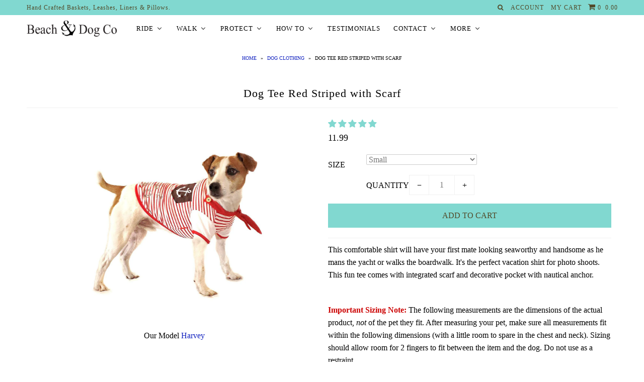

--- FILE ---
content_type: text/html; charset=utf-8
request_url: https://beachanddog.com/products/dog-tee-with-red-scarf-and-anchor-pocket
body_size: 33885
content:
<!DOCTYPE html>

  
  <!-- BING TRACKING
================================================== -->

<script>(function(w,d,t,r,u){var f,n,i;w[u]=w[u]||[],f=function(){var o={ti:"5625195"};o.q=w[u],w[u]=new UET(o),w[u].push("pageLoad")}, n=d.createElement(t),n.src=r,n.async=1,n.onload=n.onreadystatechange=function(){var s=this.readyState;s&&s!=="loaded"&&s!=="complete"||(f(), n.onload=n.onreadystatechange=null)},i=d.getElementsByTagName(t)[0],i.parentNode.insertBefore(n,i)})(window,document,"script","//bat.bing.com/bat.js", "uetq");</script><noscript><img src="//bat.bing.com/action/0?ti=5625195&Ver=2" height="0" width="0" style="display:none; visibility: hidden;" /></noscript>

<!-- BOLD -->
<script>window.BOLD = window.BOLD || {};
    window.BOLD.common = window.BOLD.common || {};
    window.BOLD.common.Shopify = window.BOLD.common.Shopify || {};
    window.BOLD.common.Shopify.shop = {
        domain: 'beachanddog.com',
        permanent_domain: 'beach-and-dog-co.myshopify.com',
        url: 'https://beachanddog.com',
        secure_url: 'https://beachanddog.com',
        money_format: "{{amount}}",
        currency: "USD"
    };
    window.BOLD.common.Shopify.customer = {
        id: null,
        tags: null,
    };
    window.BOLD.common.Shopify.cart = {"note":null,"attributes":{},"original_total_price":0,"total_price":0,"total_discount":0,"total_weight":0.0,"item_count":0,"items":[],"requires_shipping":false,"currency":"USD","items_subtotal_price":0,"cart_level_discount_applications":[],"checkout_charge_amount":0};
    window.BOLD.common.template = 'product';window.BOLD.common.Shopify.formatMoney = function(money, format) {
        function n(t, e) {
            return "undefined" == typeof t ? e : t
        }
        function r(t, e, r, i) {
            if (e = n(e, 2),
            r = n(r, ","),
            i = n(i, "."),
            isNaN(t) || null == t)
                return 0;
            t = (t / 100).toFixed(e);
            var o = t.split(".")
              , a = o[0].replace(/(\d)(?=(\d\d\d)+(?!\d))/g, "$1" + r)
              , s = o[1] ? i + o[1] : "";
            return a + s
        }
        "string" == typeof money && (money = money.replace(".", ""));
        var i = ""
          , o = /\{\{\s*(\w+)\s*\}\}/
          , a = format || window.BOLD.common.Shopify.shop.money_format || window.Shopify.money_format || "$ {{ amount }}";
        switch (a.match(o)[1]) {
            case "amount":
                i = r(money, 2);
                break;
            case "amount_no_decimals":
                i = r(money, 0);
                break;
            case "amount_with_comma_separator":
                i = r(money, 2, ".", ",");
                break;
            case "amount_no_decimals_with_comma_separator":
                i = r(money, 0, ".", ",");
                break;
            case "amount_with_space_separator":
                i = r(money, 2, ".", " ");
                break;
            case "amount_no_decimals_with_space_separator":
                i = r(money, 0, ".", " ");
                break;
        }
        return a.replace(o, i);
    };
    window.BOLD.common.Shopify.saveProduct = function (handle, product) {
        if (typeof handle === 'string' && typeof window.BOLD.common.Shopify.products[handle] === 'undefined') {
            if (typeof product === 'number') {
                window.BOLD.common.Shopify.handles[product] = handle;
                product = { id: product };
            }
            window.BOLD.common.Shopify.products[handle] = product;
        }
    };
    window.BOLD.common.Shopify.saveVariant = function (variant_id, variant) {
        if (typeof variant_id === 'number' && typeof window.BOLD.common.Shopify.variants[variant_id] === 'undefined') {
            window.BOLD.common.Shopify.variants[variant_id] = variant;
        }
    };window.BOLD.common.Shopify.products = window.BOLD.common.Shopify.products || {};
    window.BOLD.common.Shopify.variants = window.BOLD.common.Shopify.variants || {};
    window.BOLD.common.Shopify.handles = window.BOLD.common.Shopify.handles || {};window.BOLD.common.Shopify.handle = "dog-tee-with-red-scarf-and-anchor-pocket"
window.BOLD.common.Shopify.saveProduct("dog-tee-with-red-scarf-and-anchor-pocket", 9181125703);window.BOLD.common.Shopify.saveVariant(31780167559, { product_id: 9181125703, product_handle: "dog-tee-with-red-scarf-and-anchor-pocket", price: 1199, group_id: '', csp_metafield: {}});window.BOLD.common.Shopify.saveVariant(38194122631, { product_id: 9181125703, product_handle: "dog-tee-with-red-scarf-and-anchor-pocket", price: 1399, group_id: '', csp_metafield: {}});window.BOLD.common.Shopify.saveVariant(38194122695, { product_id: 9181125703, product_handle: "dog-tee-with-red-scarf-and-anchor-pocket", price: 1599, group_id: '', csp_metafield: {}});window.BOLD.common.Shopify.metafields = window.BOLD.common.Shopify.metafields || {};window.BOLD.common.Shopify.metafields["bold_rp"] = {};window.BOLD.common.cacheParams = window.BOLD.common.cacheParams || {};
    window.BOLD.common.cacheParams.bundles = 1532713812;
</script><script src="https://bundles.boldapps.net/js/bundles.js" type="text/javascript"></script>
<link href="//beachanddog.com/cdn/shop/t/2/assets/bold-bundles.css?v=136883435277365195861527130840" rel="stylesheet" type="text/css" media="all" />

<head>


  <meta charset="utf-8" />
  <meta name="google-site-verification" content="5dxOfL6g7mxccztdcwLXtWx0ACs_NMwoG-k9t7cTcC0" />
  <meta name="msvalidate.01" content="79FA2FD172F0310EED49A6F51FFE5022" />


  

<meta property="og:type" content="product">
<meta property="og:title" content="Dog Tee Red Striped with Scarf">
<meta property="og:url" content="https://beachanddog.com/products/dog-tee-with-red-scarf-and-anchor-pocket">
<meta property="og:description" content="This comfortable shirt will have your first mate looking seaworthy and handsome as he mans the yacht or walks the boardwalk. It&#39;s the perfect vacation shirt for photo shoots. This fun tee comes with integrated scarf and decorative pocket with nautical anchor.
 
Important Sizing Note: The following measurements are the dimensions of the actual product, not of the pet they fit. After measuring your pet, make sure all measurements fit within the following dimensions (with a little room to spare in the chest and neck). Sizing should allow room for 2 fingers to fit between the item and the dog. Do not use as a restraint.">

<meta property="og:image" content="http://beachanddog.com/cdn/shop/products/Striped_Red_with_Anchors_Harvey_grande.jpg?v=1527264135">
<meta property="og:image:secure_url" content="https://beachanddog.com/cdn/shop/products/Striped_Red_with_Anchors_Harvey_grande.jpg?v=1527264135">

<meta property="og:image" content="http://beachanddog.com/cdn/shop/products/Striped_Red_with_Anchors_grande.jpg?v=1527264135">
<meta property="og:image:secure_url" content="https://beachanddog.com/cdn/shop/products/Striped_Red_with_Anchors_grande.jpg?v=1527264135">

<meta property="og:image" content="http://beachanddog.com/cdn/shop/products/Striped_Red_with_Anchors_2_grande.jpg?v=1527264135">
<meta property="og:image:secure_url" content="https://beachanddog.com/cdn/shop/products/Striped_Red_with_Anchors_2_grande.jpg?v=1527264135">

<meta property="og:price:amount" content="11.99">
<meta property="og:price:currency" content="USD">

<meta property="og:site_name" content="Beach and Dog Co">



<meta name="twitter:card" content="summary">


<meta name="twitter:site" content="@BeachAndDog">


<meta name="twitter:title" content="Dog Tee Red Striped with Scarf">
<meta name="twitter:description" content="This comfortable shirt will have your first mate looking seaworthy and handsome as he mans the yacht or walks the boardwalk. It&#39;s the perfect vacation shirt for photo shoots. This fun tee comes with i">
<meta name="twitter:image" content="https://beachanddog.com/cdn/shop/products/Striped_Red_with_Anchors_Harvey_large.jpg?v=1527264135">
<meta name="twitter:image:width" content="480">
<meta name="twitter:image:height" content="480">


  <!-- Basic Page Needs
================================================== -->

  
  <title>Dog Tee Red Striped with Scarf | Beach and Dog Co  </title>

  
  
  <meta name="description" content="This comfortable shirt will have your first mate looking seaworthy and handsome as he mans the yacht or walks the boardwalk. It&#39;s the perfect vacation shirt for photo shoots. This fun tee comes with integrated scarf and decorative pocket with nautical anchor.   Important Sizing Note: The following measurements are the " />
  
  <link rel="canonical" href="https://beachanddog.com/products/dog-tee-with-red-scarf-and-anchor-pocket" />
  
  <!-- Favicons
================================================== -->

  <link rel="shortcut icon" href="//beachanddog.com/cdn/shop/t/2/assets/favicon.png?v=42691715920912278881487652937">


  <!-- CSS
================================================== -->  
  
  <link href="//beachanddog.com/cdn/shop/t/2/assets/theme.scss?v=82530546994582314881745542033" rel="stylesheet" type="text/css" media="all" />

  <!-- JS
================================================== -->

  <script src="//ajax.googleapis.com/ajax/libs/jquery/1.10.2/jquery.min.js"></script>
  <script src="//beachanddog.com/cdn/shop/t/2/assets/theme.js?v=145298920139159261481484620348" type="text/javascript"></script> 
  <script src="//beachanddog.com/cdn/shopifycloud/storefront/assets/themes_support/option_selection-b017cd28.js" type="text/javascript"></script>  


  

  
  <script src="//beachanddog.com/cdn/shop/t/2/assets/jquery.bxslider.min.js?v=80356390565452539891469925432" type="text/javascript"></script>
  

  <script src="//beachanddog.com/cdn/shop/t/2/assets/instafeed.js?v=96294543666516553161469925432" type="text/javascript"></script>


  <meta name="viewport" content="width=device-width, initial-scale=1">



  

  <script>window.performance && window.performance.mark && window.performance.mark('shopify.content_for_header.start');</script><meta name="google-site-verification" content="5dxOfL6g7mxccztdcwLXtWx0ACs_NMwoG-k9t7cTcC0">
<meta id="shopify-digital-wallet" name="shopify-digital-wallet" content="/14123788/digital_wallets/dialog">
<meta name="shopify-checkout-api-token" content="e67a3334ae903c4379f072d11259d984">
<meta id="in-context-paypal-metadata" data-shop-id="14123788" data-venmo-supported="false" data-environment="production" data-locale="en_US" data-paypal-v4="true" data-currency="USD">
<link rel="alternate" type="application/json+oembed" href="https://beachanddog.com/products/dog-tee-with-red-scarf-and-anchor-pocket.oembed">
<script async="async" src="/checkouts/internal/preloads.js?locale=en-US"></script>
<link rel="preconnect" href="https://shop.app" crossorigin="anonymous">
<script async="async" src="https://shop.app/checkouts/internal/preloads.js?locale=en-US&shop_id=14123788" crossorigin="anonymous"></script>
<script id="apple-pay-shop-capabilities" type="application/json">{"shopId":14123788,"countryCode":"US","currencyCode":"USD","merchantCapabilities":["supports3DS"],"merchantId":"gid:\/\/shopify\/Shop\/14123788","merchantName":"Beach and Dog Co","requiredBillingContactFields":["postalAddress","email"],"requiredShippingContactFields":["postalAddress","email"],"shippingType":"shipping","supportedNetworks":["visa","masterCard","amex","discover","elo","jcb"],"total":{"type":"pending","label":"Beach and Dog Co","amount":"1.00"},"shopifyPaymentsEnabled":true,"supportsSubscriptions":true}</script>
<script id="shopify-features" type="application/json">{"accessToken":"e67a3334ae903c4379f072d11259d984","betas":["rich-media-storefront-analytics"],"domain":"beachanddog.com","predictiveSearch":true,"shopId":14123788,"locale":"en"}</script>
<script>var Shopify = Shopify || {};
Shopify.shop = "beach-and-dog-co.myshopify.com";
Shopify.locale = "en";
Shopify.currency = {"active":"USD","rate":"1.0"};
Shopify.country = "US";
Shopify.theme = {"name":"Beach and Dog","id":148548103,"schema_name":null,"schema_version":null,"theme_store_id":686,"role":"main"};
Shopify.theme.handle = "null";
Shopify.theme.style = {"id":null,"handle":null};
Shopify.cdnHost = "beachanddog.com/cdn";
Shopify.routes = Shopify.routes || {};
Shopify.routes.root = "/";</script>
<script type="module">!function(o){(o.Shopify=o.Shopify||{}).modules=!0}(window);</script>
<script>!function(o){function n(){var o=[];function n(){o.push(Array.prototype.slice.apply(arguments))}return n.q=o,n}var t=o.Shopify=o.Shopify||{};t.loadFeatures=n(),t.autoloadFeatures=n()}(window);</script>
<script>
  window.ShopifyPay = window.ShopifyPay || {};
  window.ShopifyPay.apiHost = "shop.app\/pay";
  window.ShopifyPay.redirectState = null;
</script>
<script id="shop-js-analytics" type="application/json">{"pageType":"product"}</script>
<script defer="defer" async type="module" src="//beachanddog.com/cdn/shopifycloud/shop-js/modules/v2/client.init-shop-cart-sync_BApSsMSl.en.esm.js"></script>
<script defer="defer" async type="module" src="//beachanddog.com/cdn/shopifycloud/shop-js/modules/v2/chunk.common_CBoos6YZ.esm.js"></script>
<script type="module">
  await import("//beachanddog.com/cdn/shopifycloud/shop-js/modules/v2/client.init-shop-cart-sync_BApSsMSl.en.esm.js");
await import("//beachanddog.com/cdn/shopifycloud/shop-js/modules/v2/chunk.common_CBoos6YZ.esm.js");

  window.Shopify.SignInWithShop?.initShopCartSync?.({"fedCMEnabled":true,"windoidEnabled":true});

</script>
<script>
  window.Shopify = window.Shopify || {};
  if (!window.Shopify.featureAssets) window.Shopify.featureAssets = {};
  window.Shopify.featureAssets['shop-js'] = {"shop-cart-sync":["modules/v2/client.shop-cart-sync_DJczDl9f.en.esm.js","modules/v2/chunk.common_CBoos6YZ.esm.js"],"init-fed-cm":["modules/v2/client.init-fed-cm_BzwGC0Wi.en.esm.js","modules/v2/chunk.common_CBoos6YZ.esm.js"],"init-windoid":["modules/v2/client.init-windoid_BS26ThXS.en.esm.js","modules/v2/chunk.common_CBoos6YZ.esm.js"],"shop-cash-offers":["modules/v2/client.shop-cash-offers_DthCPNIO.en.esm.js","modules/v2/chunk.common_CBoos6YZ.esm.js","modules/v2/chunk.modal_Bu1hFZFC.esm.js"],"shop-button":["modules/v2/client.shop-button_D_JX508o.en.esm.js","modules/v2/chunk.common_CBoos6YZ.esm.js"],"init-shop-email-lookup-coordinator":["modules/v2/client.init-shop-email-lookup-coordinator_DFwWcvrS.en.esm.js","modules/v2/chunk.common_CBoos6YZ.esm.js"],"shop-toast-manager":["modules/v2/client.shop-toast-manager_tEhgP2F9.en.esm.js","modules/v2/chunk.common_CBoos6YZ.esm.js"],"shop-login-button":["modules/v2/client.shop-login-button_DwLgFT0K.en.esm.js","modules/v2/chunk.common_CBoos6YZ.esm.js","modules/v2/chunk.modal_Bu1hFZFC.esm.js"],"avatar":["modules/v2/client.avatar_BTnouDA3.en.esm.js"],"init-shop-cart-sync":["modules/v2/client.init-shop-cart-sync_BApSsMSl.en.esm.js","modules/v2/chunk.common_CBoos6YZ.esm.js"],"pay-button":["modules/v2/client.pay-button_BuNmcIr_.en.esm.js","modules/v2/chunk.common_CBoos6YZ.esm.js"],"init-shop-for-new-customer-accounts":["modules/v2/client.init-shop-for-new-customer-accounts_DrjXSI53.en.esm.js","modules/v2/client.shop-login-button_DwLgFT0K.en.esm.js","modules/v2/chunk.common_CBoos6YZ.esm.js","modules/v2/chunk.modal_Bu1hFZFC.esm.js"],"init-customer-accounts-sign-up":["modules/v2/client.init-customer-accounts-sign-up_TlVCiykN.en.esm.js","modules/v2/client.shop-login-button_DwLgFT0K.en.esm.js","modules/v2/chunk.common_CBoos6YZ.esm.js","modules/v2/chunk.modal_Bu1hFZFC.esm.js"],"shop-follow-button":["modules/v2/client.shop-follow-button_C5D3XtBb.en.esm.js","modules/v2/chunk.common_CBoos6YZ.esm.js","modules/v2/chunk.modal_Bu1hFZFC.esm.js"],"checkout-modal":["modules/v2/client.checkout-modal_8TC_1FUY.en.esm.js","modules/v2/chunk.common_CBoos6YZ.esm.js","modules/v2/chunk.modal_Bu1hFZFC.esm.js"],"init-customer-accounts":["modules/v2/client.init-customer-accounts_C0Oh2ljF.en.esm.js","modules/v2/client.shop-login-button_DwLgFT0K.en.esm.js","modules/v2/chunk.common_CBoos6YZ.esm.js","modules/v2/chunk.modal_Bu1hFZFC.esm.js"],"lead-capture":["modules/v2/client.lead-capture_Cq0gfm7I.en.esm.js","modules/v2/chunk.common_CBoos6YZ.esm.js","modules/v2/chunk.modal_Bu1hFZFC.esm.js"],"shop-login":["modules/v2/client.shop-login_BmtnoEUo.en.esm.js","modules/v2/chunk.common_CBoos6YZ.esm.js","modules/v2/chunk.modal_Bu1hFZFC.esm.js"],"payment-terms":["modules/v2/client.payment-terms_BHOWV7U_.en.esm.js","modules/v2/chunk.common_CBoos6YZ.esm.js","modules/v2/chunk.modal_Bu1hFZFC.esm.js"]};
</script>
<script>(function() {
  var isLoaded = false;
  function asyncLoad() {
    if (isLoaded) return;
    isLoaded = true;
    var urls = ["https:\/\/cdn.hextom.com\/js\/freeshippingbar.js?shop=beach-and-dog-co.myshopify.com"];
    for (var i = 0; i < urls.length; i++) {
      var s = document.createElement('script');
      s.type = 'text/javascript';
      s.async = true;
      s.src = urls[i];
      var x = document.getElementsByTagName('script')[0];
      x.parentNode.insertBefore(s, x);
    }
  };
  if(window.attachEvent) {
    window.attachEvent('onload', asyncLoad);
  } else {
    window.addEventListener('load', asyncLoad, false);
  }
})();</script>
<script id="__st">var __st={"a":14123788,"offset":-18000,"reqid":"cebb684c-c8f2-4454-8bca-387e9f7cecc6-1768903739","pageurl":"beachanddog.com\/products\/dog-tee-with-red-scarf-and-anchor-pocket","u":"412a72b49408","p":"product","rtyp":"product","rid":9181125703};</script>
<script>window.ShopifyPaypalV4VisibilityTracking = true;</script>
<script id="captcha-bootstrap">!function(){'use strict';const t='contact',e='account',n='new_comment',o=[[t,t],['blogs',n],['comments',n],[t,'customer']],c=[[e,'customer_login'],[e,'guest_login'],[e,'recover_customer_password'],[e,'create_customer']],r=t=>t.map((([t,e])=>`form[action*='/${t}']:not([data-nocaptcha='true']) input[name='form_type'][value='${e}']`)).join(','),a=t=>()=>t?[...document.querySelectorAll(t)].map((t=>t.form)):[];function s(){const t=[...o],e=r(t);return a(e)}const i='password',u='form_key',d=['recaptcha-v3-token','g-recaptcha-response','h-captcha-response',i],f=()=>{try{return window.sessionStorage}catch{return}},m='__shopify_v',_=t=>t.elements[u];function p(t,e,n=!1){try{const o=window.sessionStorage,c=JSON.parse(o.getItem(e)),{data:r}=function(t){const{data:e,action:n}=t;return t[m]||n?{data:e,action:n}:{data:t,action:n}}(c);for(const[e,n]of Object.entries(r))t.elements[e]&&(t.elements[e].value=n);n&&o.removeItem(e)}catch(o){console.error('form repopulation failed',{error:o})}}const l='form_type',E='cptcha';function T(t){t.dataset[E]=!0}const w=window,h=w.document,L='Shopify',v='ce_forms',y='captcha';let A=!1;((t,e)=>{const n=(g='f06e6c50-85a8-45c8-87d0-21a2b65856fe',I='https://cdn.shopify.com/shopifycloud/storefront-forms-hcaptcha/ce_storefront_forms_captcha_hcaptcha.v1.5.2.iife.js',D={infoText:'Protected by hCaptcha',privacyText:'Privacy',termsText:'Terms'},(t,e,n)=>{const o=w[L][v],c=o.bindForm;if(c)return c(t,g,e,D).then(n);var r;o.q.push([[t,g,e,D],n]),r=I,A||(h.body.append(Object.assign(h.createElement('script'),{id:'captcha-provider',async:!0,src:r})),A=!0)});var g,I,D;w[L]=w[L]||{},w[L][v]=w[L][v]||{},w[L][v].q=[],w[L][y]=w[L][y]||{},w[L][y].protect=function(t,e){n(t,void 0,e),T(t)},Object.freeze(w[L][y]),function(t,e,n,w,h,L){const[v,y,A,g]=function(t,e,n){const i=e?o:[],u=t?c:[],d=[...i,...u],f=r(d),m=r(i),_=r(d.filter((([t,e])=>n.includes(e))));return[a(f),a(m),a(_),s()]}(w,h,L),I=t=>{const e=t.target;return e instanceof HTMLFormElement?e:e&&e.form},D=t=>v().includes(t);t.addEventListener('submit',(t=>{const e=I(t);if(!e)return;const n=D(e)&&!e.dataset.hcaptchaBound&&!e.dataset.recaptchaBound,o=_(e),c=g().includes(e)&&(!o||!o.value);(n||c)&&t.preventDefault(),c&&!n&&(function(t){try{if(!f())return;!function(t){const e=f();if(!e)return;const n=_(t);if(!n)return;const o=n.value;o&&e.removeItem(o)}(t);const e=Array.from(Array(32),(()=>Math.random().toString(36)[2])).join('');!function(t,e){_(t)||t.append(Object.assign(document.createElement('input'),{type:'hidden',name:u})),t.elements[u].value=e}(t,e),function(t,e){const n=f();if(!n)return;const o=[...t.querySelectorAll(`input[type='${i}']`)].map((({name:t})=>t)),c=[...d,...o],r={};for(const[a,s]of new FormData(t).entries())c.includes(a)||(r[a]=s);n.setItem(e,JSON.stringify({[m]:1,action:t.action,data:r}))}(t,e)}catch(e){console.error('failed to persist form',e)}}(e),e.submit())}));const S=(t,e)=>{t&&!t.dataset[E]&&(n(t,e.some((e=>e===t))),T(t))};for(const o of['focusin','change'])t.addEventListener(o,(t=>{const e=I(t);D(e)&&S(e,y())}));const B=e.get('form_key'),M=e.get(l),P=B&&M;t.addEventListener('DOMContentLoaded',(()=>{const t=y();if(P)for(const e of t)e.elements[l].value===M&&p(e,B);[...new Set([...A(),...v().filter((t=>'true'===t.dataset.shopifyCaptcha))])].forEach((e=>S(e,t)))}))}(h,new URLSearchParams(w.location.search),n,t,e,['guest_login'])})(!0,!0)}();</script>
<script integrity="sha256-4kQ18oKyAcykRKYeNunJcIwy7WH5gtpwJnB7kiuLZ1E=" data-source-attribution="shopify.loadfeatures" defer="defer" src="//beachanddog.com/cdn/shopifycloud/storefront/assets/storefront/load_feature-a0a9edcb.js" crossorigin="anonymous"></script>
<script crossorigin="anonymous" defer="defer" src="//beachanddog.com/cdn/shopifycloud/storefront/assets/shopify_pay/storefront-65b4c6d7.js?v=20250812"></script>
<script data-source-attribution="shopify.dynamic_checkout.dynamic.init">var Shopify=Shopify||{};Shopify.PaymentButton=Shopify.PaymentButton||{isStorefrontPortableWallets:!0,init:function(){window.Shopify.PaymentButton.init=function(){};var t=document.createElement("script");t.src="https://beachanddog.com/cdn/shopifycloud/portable-wallets/latest/portable-wallets.en.js",t.type="module",document.head.appendChild(t)}};
</script>
<script data-source-attribution="shopify.dynamic_checkout.buyer_consent">
  function portableWalletsHideBuyerConsent(e){var t=document.getElementById("shopify-buyer-consent"),n=document.getElementById("shopify-subscription-policy-button");t&&n&&(t.classList.add("hidden"),t.setAttribute("aria-hidden","true"),n.removeEventListener("click",e))}function portableWalletsShowBuyerConsent(e){var t=document.getElementById("shopify-buyer-consent"),n=document.getElementById("shopify-subscription-policy-button");t&&n&&(t.classList.remove("hidden"),t.removeAttribute("aria-hidden"),n.addEventListener("click",e))}window.Shopify?.PaymentButton&&(window.Shopify.PaymentButton.hideBuyerConsent=portableWalletsHideBuyerConsent,window.Shopify.PaymentButton.showBuyerConsent=portableWalletsShowBuyerConsent);
</script>
<script data-source-attribution="shopify.dynamic_checkout.cart.bootstrap">document.addEventListener("DOMContentLoaded",(function(){function t(){return document.querySelector("shopify-accelerated-checkout-cart, shopify-accelerated-checkout")}if(t())Shopify.PaymentButton.init();else{new MutationObserver((function(e,n){t()&&(Shopify.PaymentButton.init(),n.disconnect())})).observe(document.body,{childList:!0,subtree:!0})}}));
</script>
<link id="shopify-accelerated-checkout-styles" rel="stylesheet" media="screen" href="https://beachanddog.com/cdn/shopifycloud/portable-wallets/latest/accelerated-checkout-backwards-compat.css" crossorigin="anonymous">
<style id="shopify-accelerated-checkout-cart">
        #shopify-buyer-consent {
  margin-top: 1em;
  display: inline-block;
  width: 100%;
}

#shopify-buyer-consent.hidden {
  display: none;
}

#shopify-subscription-policy-button {
  background: none;
  border: none;
  padding: 0;
  text-decoration: underline;
  font-size: inherit;
  cursor: pointer;
}

#shopify-subscription-policy-button::before {
  box-shadow: none;
}

      </style>

<script>window.performance && window.performance.mark && window.performance.mark('shopify.content_for_header.end');</script>
<script>var BOLD = BOLD || {};
    BOLD.products = BOLD.products || {};
    BOLD.variant_lookup = BOLD.variant_lookup || {};BOLD.variant_lookup[31780167559] ="dog-tee-with-red-scarf-and-anchor-pocket";BOLD.variant_lookup[38194122631] ="dog-tee-with-red-scarf-and-anchor-pocket";BOLD.variant_lookup[38194122695] ="dog-tee-with-red-scarf-and-anchor-pocket";BOLD.products["dog-tee-with-red-scarf-and-anchor-pocket"] ={"id":9181125703,"title":"Dog Tee Red Striped with Scarf","handle":"dog-tee-with-red-scarf-and-anchor-pocket","description":"\u003cp\u003eThis comfortable shirt will have your first mate looking seaworthy and handsome as he mans the yacht or walks the boardwalk. It's the perfect vacation shirt for photo shoots. This fun tee comes with integrated scarf and decorative pocket with nautical anchor.\u003c\/p\u003e\n\u003cp\u003e \u003c\/p\u003e\n\u003cp\u003e\u003cspan style=\"color: #cc0000;\"\u003e\u003cstrong\u003eImportant Sizing Note:\u003c\/strong\u003e\u003c\/span\u003e\u003cspan\u003e \u003c\/span\u003eThe following measurements are the dimensions of the actual product,\u003cspan\u003e \u003c\/span\u003e\u003cem\u003enot\u003c\/em\u003e\u003cspan\u003e of the pet they fit. After measuring your pet, make sure all measurements fit within the following dimensions (with a little room to spare in the chest and neck).\u003c\/span\u003e Sizing should allow room for 2 fingers to fit between the item and the dog. Do not use as a restraint.\u003c\/p\u003e","published_at":"2016-10-01T10:33:00","created_at":"2016-10-01T11:25:57","vendor":"Beach \u0026 Dog","type":"Dog Clothing","tags":["Clothes"],"price":1199,"price_min":1199,"price_max":1599,"price_varies":true,"compare_at_price":null,"compare_at_price_min":0,"compare_at_price_max":0,"compare_at_price_varies":true,"all_variant_ids":[31780167559,38194122631,38194122695],"variants":[{"id":31780167559,"product_id":9181125703,"product_handle":"dog-tee-with-red-scarf-and-anchor-pocket","title":"Small","option1":"Small","option2":null,"option3":null,"sku":"","requires_shipping":true,"taxable":true,"featured_image":null,"image_id":null,"available":true,"name":"Dog Tee Red Striped with Scarf - Small","options":["Small"],"price":1199,"weight":113,"compare_at_price":null,"inventory_quantity":0,"inventory_management":null,"inventory_policy":"deny","inventory_in_cart":0,"inventory_remaining":0,"incoming":false,"next_incoming_date":null,"taxable":true,"barcode":""},{"id":38194122631,"product_id":9181125703,"product_handle":"dog-tee-with-red-scarf-and-anchor-pocket","title":"Medium","option1":"Medium","option2":null,"option3":null,"sku":"","requires_shipping":true,"taxable":true,"featured_image":null,"image_id":null,"available":true,"name":"Dog Tee Red Striped with Scarf - Medium","options":["Medium"],"price":1399,"weight":113,"compare_at_price":null,"inventory_quantity":1,"inventory_management":null,"inventory_policy":"deny","inventory_in_cart":0,"inventory_remaining":1,"incoming":false,"next_incoming_date":null,"taxable":true,"barcode":""},{"id":38194122695,"product_id":9181125703,"product_handle":"dog-tee-with-red-scarf-and-anchor-pocket","title":"Large","option1":"Large","option2":null,"option3":null,"sku":"","requires_shipping":true,"taxable":true,"featured_image":null,"image_id":null,"available":true,"name":"Dog Tee Red Striped with Scarf - Large","options":["Large"],"price":1599,"weight":113,"compare_at_price":null,"inventory_quantity":1,"inventory_management":null,"inventory_policy":"deny","inventory_in_cart":0,"inventory_remaining":1,"incoming":false,"next_incoming_date":null,"taxable":true,"barcode":""}],"available":true,"images":["\/\/beachanddog.com\/cdn\/shop\/products\/Striped_Red_with_Anchors_Harvey.jpg?v=1527264135","\/\/beachanddog.com\/cdn\/shop\/products\/Striped_Red_with_Anchors.jpg?v=1527264135","\/\/beachanddog.com\/cdn\/shop\/products\/Striped_Red_with_Anchors_2.jpg?v=1527264135","\/\/beachanddog.com\/cdn\/shop\/products\/B_D_Logo_9aa9a334-cc9a-4325-8e64-59dad9ea35a2.jpg?v=1527264135"],"featured_image":"\/\/beachanddog.com\/cdn\/shop\/products\/Striped_Red_with_Anchors_Harvey.jpg?v=1527264135","options":["Size"],"url":"\/products\/dog-tee-with-red-scarf-and-anchor-pocket"}</script><script>window.BOLD = window.BOLD || {};
    window.BOLD.common = window.BOLD.common || {};
    window.BOLD.common.Shopify = window.BOLD.common.Shopify || {};
    window.BOLD.common.Shopify.shop = {
        domain: 'beachanddog.com',
        permanent_domain: 'beach-and-dog-co.myshopify.com',
        url: 'https://beachanddog.com',
        secure_url: 'https://beachanddog.com',
        money_format: "{{amount}}",
        currency: "USD"
    };
    window.BOLD.common.Shopify.customer = {
        id: null,
        tags: null,
    };
    window.BOLD.common.Shopify.cart = {"note":null,"attributes":{},"original_total_price":0,"total_price":0,"total_discount":0,"total_weight":0.0,"item_count":0,"items":[],"requires_shipping":false,"currency":"USD","items_subtotal_price":0,"cart_level_discount_applications":[],"checkout_charge_amount":0};
    window.BOLD.common.template = 'product';window.BOLD.common.Shopify.formatMoney = function(money, format) {
        function n(t, e) {
            return "undefined" == typeof t ? e : t
        }
        function r(t, e, r, i) {
            if (e = n(e, 2),
            r = n(r, ","),
            i = n(i, "."),
            isNaN(t) || null == t)
                return 0;
            t = (t / 100).toFixed(e);
            var o = t.split(".")
              , a = o[0].replace(/(\d)(?=(\d\d\d)+(?!\d))/g, "$1" + r)
              , s = o[1] ? i + o[1] : "";
            return a + s
        }
        "string" == typeof money && (money = money.replace(".", ""));
        var i = ""
          , o = /\{\{\s*(\w+)\s*\}\}/
          , a = format || window.BOLD.common.Shopify.shop.money_format || window.Shopify.money_format || "$ {{ amount }}";
        switch (a.match(o)[1]) {
            case "amount":
                i = r(money, 2);
                break;
            case "amount_no_decimals":
                i = r(money, 0);
                break;
            case "amount_with_comma_separator":
                i = r(money, 2, ".", ",");
                break;
            case "amount_no_decimals_with_comma_separator":
                i = r(money, 0, ".", ",");
                break;
            case "amount_with_space_separator":
                i = r(money, 2, ".", " ");
                break;
            case "amount_no_decimals_with_space_separator":
                i = r(money, 0, ".", " ");
                break;
        }
        return a.replace(o, i);
    };
    window.BOLD.common.Shopify.saveProduct = function (handle, product) {
        if (typeof handle === 'string' && typeof window.BOLD.common.Shopify.products[handle] === 'undefined') {
            if (typeof product === 'number') {
                window.BOLD.common.Shopify.handles[product] = handle;
                product = { id: product };
            }
            window.BOLD.common.Shopify.products[handle] = product;
        }
    };
    window.BOLD.common.Shopify.saveVariant = function (variant_id, variant) {
        if (typeof variant_id === 'number' && typeof window.BOLD.common.Shopify.variants[variant_id] === 'undefined') {
            window.BOLD.common.Shopify.variants[variant_id] = variant;
        }
    };window.BOLD.common.Shopify.products = window.BOLD.common.Shopify.products || {};
    window.BOLD.common.Shopify.variants = window.BOLD.common.Shopify.variants || {};
    window.BOLD.common.Shopify.handles = window.BOLD.common.Shopify.handles || {};window.BOLD.common.Shopify.handle = "dog-tee-with-red-scarf-and-anchor-pocket"
window.BOLD.common.Shopify.saveProduct("dog-tee-with-red-scarf-and-anchor-pocket", 9181125703);window.BOLD.common.Shopify.saveVariant(31780167559, { product_id: 9181125703, product_handle: "dog-tee-with-red-scarf-and-anchor-pocket", price: 1199, group_id: '', csp_metafield: {}});window.BOLD.common.Shopify.saveVariant(38194122631, { product_id: 9181125703, product_handle: "dog-tee-with-red-scarf-and-anchor-pocket", price: 1399, group_id: '', csp_metafield: {}});window.BOLD.common.Shopify.saveVariant(38194122695, { product_id: 9181125703, product_handle: "dog-tee-with-red-scarf-and-anchor-pocket", price: 1599, group_id: '', csp_metafield: {}});window.BOLD.common.Shopify.metafields = window.BOLD.common.Shopify.metafields || {};window.BOLD.common.Shopify.metafields["bold_rp"] = {};window.BOLD.common.cacheParams = window.BOLD.common.cacheParams || {};
    window.BOLD.common.cacheParams.bundles = 1532713812;
</script><script src="https://bundles.boldapps.net/js/bundles.js" type="text/javascript"></script>
<link href="//beachanddog.com/cdn/shop/t/2/assets/bold-bundles.css?v=136883435277365195861527130840" rel="stylesheet" type="text/css" media="all" />
<link href="//beachanddog.com/cdn/shop/t/2/assets/bold-custom.css?v=55233641284275825731523397045" rel="stylesheet" type="text/css" media="all" />

  <link rel="next" href="/next"/>
  <link rel="prev" href="/prev"/>

  
  
  
  
  
<script data-cfasync="false" type="text/javascript" async src=""></script>
  
<!-- Start of Judge.me Core -->
<link rel="dns-prefetch" href="https://cdn.judge.me/">
<script data-cfasync='false' class='jdgm-settings-script'>window.jdgmSettings={"pagination":7,"disable_web_reviews":true,"badge_no_review_text":"No reviews","badge_n_reviews_text":"{{ n }} review/reviews","badge_star_color":"#81d8d0","hide_badge_preview_if_no_reviews":true,"badge_hide_text":false,"enforce_center_preview_badge":false,"widget_title":"Customer Reviews","widget_open_form_text":"Write a review","widget_close_form_text":"Cancel review","widget_refresh_page_text":"Refresh page","widget_summary_text":"Based on {{ number_of_reviews }} review/reviews","widget_no_review_text":"Be the first to write a review","widget_name_field_text":"Display name","widget_verified_name_field_text":"Verified Name (public)","widget_name_placeholder_text":"Display name","widget_required_field_error_text":"This field is required.","widget_email_field_text":"Email address","widget_verified_email_field_text":"Verified Email (private, can not be edited)","widget_email_placeholder_text":"Your email address","widget_email_field_error_text":"Please enter a valid email address.","widget_rating_field_text":"Rating","widget_review_title_field_text":"Review Title","widget_review_title_placeholder_text":"Give your review a title","widget_review_body_field_text":"Review content","widget_review_body_placeholder_text":"Start writing here...","widget_pictures_field_text":"Picture/Video (optional)","widget_submit_review_text":"Submit Review","widget_submit_verified_review_text":"Submit Verified Review","widget_submit_success_msg_with_auto_publish":"Thank you for submitting your review!","widget_submit_success_msg_no_auto_publish":"Thank you for submitting your review!","widget_show_default_reviews_out_of_total_text":"Showing {{ n_reviews_shown }} out of {{ n_reviews }} reviews.","widget_show_all_link_text":"Show all","widget_show_less_link_text":"Show less","widget_author_said_text":"{{ reviewer_name }} said:","widget_days_text":"{{ n }} days ago","widget_weeks_text":"{{ n }} week/weeks ago","widget_months_text":"{{ n }} month/months ago","widget_years_text":"{{ n }} year/years ago","widget_yesterday_text":"Yesterday","widget_today_text":"Today","widget_replied_text":"\u003e\u003e {{ shop_name }} replied:","widget_read_more_text":"Read more","widget_reviewer_name_as_initial":"last_initial","widget_rating_filter_color":"","widget_rating_filter_see_all_text":"See all reviews","widget_sorting_most_recent_text":"Most Recent","widget_sorting_highest_rating_text":"Highest Rating","widget_sorting_lowest_rating_text":"Lowest Rating","widget_sorting_with_pictures_text":"Only Pictures","widget_sorting_most_helpful_text":"Most Helpful","widget_open_question_form_text":"Ask a question","widget_reviews_subtab_text":"Reviews","widget_questions_subtab_text":"Questions","widget_question_label_text":"Question","widget_answer_label_text":"Answer","widget_question_placeholder_text":"Write your question here","widget_submit_question_text":"Submit Question","widget_question_submit_success_text":"Thank you for your question! We will notify you once it gets answered.","widget_star_color":"#81d8d0","verified_badge_text":"Verified Purchase","verified_badge_bg_color":"","verified_badge_text_color":"","verified_badge_placement":"left-of-reviewer-name","widget_review_max_height":"","widget_hide_border":false,"widget_social_share":true,"widget_thumb":true,"widget_review_location_show":false,"widget_location_format":"country_iso_code","all_reviews_include_out_of_store_products":true,"all_reviews_out_of_store_text":"(out of store)","all_reviews_pagination":100,"all_reviews_product_name_prefix_text":"about","enable_review_pictures":true,"enable_question_anwser":true,"widget_theme":"leex","review_date_format":"mm/dd/yyyy","default_sort_method":"most-recent","widget_product_reviews_subtab_text":"Product Reviews","widget_shop_reviews_subtab_text":"Shop Reviews","widget_other_products_reviews_text":"Reviews for other products","widget_store_reviews_subtab_text":"Store reviews","widget_no_store_reviews_text":"This store hasn't received any reviews yet","widget_web_restriction_product_reviews_text":"This product hasn't received any reviews yet","widget_no_items_text":"No items found","widget_show_more_text":"Show more","widget_write_a_store_review_text":"Write a Store Review","widget_other_languages_heading":"Reviews in Other Languages","widget_translate_review_text":"Translate review to {{ language }}","widget_translating_review_text":"Translating...","widget_show_original_translation_text":"Show original ({{ language }})","widget_translate_review_failed_text":"Review couldn't be translated.","widget_translate_review_retry_text":"Retry","widget_translate_review_try_again_later_text":"Try again later","show_product_url_for_grouped_product":false,"widget_sorting_pictures_first_text":"Pictures First","show_pictures_on_all_rev_page_mobile":false,"show_pictures_on_all_rev_page_desktop":false,"floating_tab_hide_mobile_install_preference":false,"floating_tab_button_name":"★ Reviews","floating_tab_title":"Let customers speak for us","floating_tab_button_color":"","floating_tab_button_background_color":"","floating_tab_url":"","floating_tab_url_enabled":true,"floating_tab_tab_style":"text","all_reviews_text_badge_text":"Customers rate us {{ shop.metafields.judgeme.all_reviews_rating | round: 1 }}/5 based on {{ shop.metafields.judgeme.all_reviews_count }} reviews.","all_reviews_text_badge_text_branded_style":"{{ shop.metafields.judgeme.all_reviews_rating | round: 1 }} out of 5 stars based on {{ shop.metafields.judgeme.all_reviews_count }} reviews","is_all_reviews_text_badge_a_link":false,"show_stars_for_all_reviews_text_badge":false,"all_reviews_text_badge_url":"","all_reviews_text_style":"text","all_reviews_text_color_style":"judgeme_brand_color","all_reviews_text_color":"#108474","all_reviews_text_show_jm_brand":true,"featured_carousel_show_header":true,"featured_carousel_title":"Let customers speak for us","testimonials_carousel_title":"Customers are saying","videos_carousel_title":"Real customer stories","cards_carousel_title":"Customers are saying","featured_carousel_count_text":"from {{ n }} reviews","featured_carousel_add_link_to_all_reviews_page":false,"featured_carousel_url":"","featured_carousel_show_images":true,"featured_carousel_autoslide_interval":5,"featured_carousel_arrows_on_the_sides":false,"featured_carousel_height":250,"featured_carousel_width":80,"featured_carousel_image_size":0,"featured_carousel_image_height":250,"featured_carousel_arrow_color":"#eeeeee","verified_count_badge_style":"vintage","verified_count_badge_orientation":"horizontal","verified_count_badge_color_style":"judgeme_brand_color","verified_count_badge_color":"#108474","is_verified_count_badge_a_link":false,"verified_count_badge_url":"","verified_count_badge_show_jm_brand":true,"widget_rating_preset_default":5,"widget_first_sub_tab":"product-reviews","widget_show_histogram":true,"widget_histogram_use_custom_color":false,"widget_pagination_use_custom_color":false,"widget_star_use_custom_color":true,"widget_verified_badge_use_custom_color":false,"widget_write_review_use_custom_color":false,"picture_reminder_submit_button":"Upload Pictures","enable_review_videos":false,"mute_video_by_default":false,"widget_sorting_videos_first_text":"Videos First","widget_review_pending_text":"Pending","featured_carousel_items_for_large_screen":3,"social_share_options_order":"Facebook,Twitter","remove_microdata_snippet":false,"disable_json_ld":false,"enable_json_ld_products":false,"preview_badge_show_question_text":false,"preview_badge_no_question_text":"No questions","preview_badge_n_question_text":"{{ number_of_questions }} question/questions","qa_badge_show_icon":false,"qa_badge_position":"same-row","remove_judgeme_branding":false,"widget_add_search_bar":false,"widget_search_bar_placeholder":"Search","widget_sorting_verified_only_text":"Verified only","featured_carousel_theme":"default","featured_carousel_show_rating":true,"featured_carousel_show_title":true,"featured_carousel_show_body":true,"featured_carousel_show_date":false,"featured_carousel_show_reviewer":true,"featured_carousel_show_product":false,"featured_carousel_header_background_color":"#108474","featured_carousel_header_text_color":"#ffffff","featured_carousel_name_product_separator":"reviewed","featured_carousel_full_star_background":"#108474","featured_carousel_empty_star_background":"#dadada","featured_carousel_vertical_theme_background":"#f9fafb","featured_carousel_verified_badge_enable":false,"featured_carousel_verified_badge_color":"#108474","featured_carousel_border_style":"round","featured_carousel_review_line_length_limit":3,"featured_carousel_more_reviews_button_text":"Read more reviews","featured_carousel_view_product_button_text":"View product","all_reviews_page_load_reviews_on":"scroll","all_reviews_page_load_more_text":"Load More Reviews","disable_fb_tab_reviews":true,"enable_ajax_cdn_cache":false,"widget_public_name_text":"displayed publicly like","default_reviewer_name":"John Smith","default_reviewer_name_has_non_latin":true,"widget_reviewer_anonymous":"Anonymous","medals_widget_title":"Judge.me Review Medals","medals_widget_background_color":"#f9fafb","medals_widget_position":"footer_all_pages","medals_widget_border_color":"#f9fafb","medals_widget_verified_text_position":"left","medals_widget_use_monochromatic_version":false,"medals_widget_elements_color":"#108474","show_reviewer_avatar":true,"widget_invalid_yt_video_url_error_text":"Not a YouTube video URL","widget_max_length_field_error_text":"Please enter no more than {0} characters.","widget_show_country_flag":false,"widget_show_collected_via_shop_app":true,"widget_verified_by_shop_badge_style":"light","widget_verified_by_shop_text":"Verified by Shop","widget_show_photo_gallery":false,"widget_load_with_code_splitting":true,"widget_ugc_install_preference":false,"widget_ugc_title":"Made by us, Shared by you","widget_ugc_subtitle":"Tag us to see your picture featured in our page","widget_ugc_arrows_color":"#ffffff","widget_ugc_primary_button_text":"Buy Now","widget_ugc_primary_button_background_color":"#108474","widget_ugc_primary_button_text_color":"#ffffff","widget_ugc_primary_button_border_width":"0","widget_ugc_primary_button_border_style":"none","widget_ugc_primary_button_border_color":"#108474","widget_ugc_primary_button_border_radius":"25","widget_ugc_secondary_button_text":"Load More","widget_ugc_secondary_button_background_color":"#ffffff","widget_ugc_secondary_button_text_color":"#108474","widget_ugc_secondary_button_border_width":"2","widget_ugc_secondary_button_border_style":"solid","widget_ugc_secondary_button_border_color":"#108474","widget_ugc_secondary_button_border_radius":"25","widget_ugc_reviews_button_text":"View Reviews","widget_ugc_reviews_button_background_color":"#ffffff","widget_ugc_reviews_button_text_color":"#108474","widget_ugc_reviews_button_border_width":"2","widget_ugc_reviews_button_border_style":"solid","widget_ugc_reviews_button_border_color":"#108474","widget_ugc_reviews_button_border_radius":"25","widget_ugc_reviews_button_link_to":"judgeme-reviews-page","widget_ugc_show_post_date":true,"widget_ugc_max_width":"800","widget_rating_metafield_value_type":true,"widget_primary_color":"#108474","widget_enable_secondary_color":false,"widget_secondary_color":"#edf5f5","widget_summary_average_rating_text":"{{ average_rating }} out of 5","widget_media_grid_title":"Customer photos \u0026 videos","widget_media_grid_see_more_text":"See more","widget_round_style":false,"widget_show_product_medals":true,"widget_verified_by_judgeme_text":"Verified by Judge.me","widget_show_store_medals":true,"widget_verified_by_judgeme_text_in_store_medals":"Verified by Judge.me","widget_media_field_exceed_quantity_message":"Sorry, we can only accept {{ max_media }} for one review.","widget_media_field_exceed_limit_message":"{{ file_name }} is too large, please select a {{ media_type }} less than {{ size_limit }}MB.","widget_review_submitted_text":"Review Submitted!","widget_question_submitted_text":"Question Submitted!","widget_close_form_text_question":"Cancel","widget_write_your_answer_here_text":"Write your answer here","widget_enabled_branded_link":true,"widget_show_collected_by_judgeme":false,"widget_reviewer_name_color":"","widget_write_review_text_color":"","widget_write_review_bg_color":"","widget_collected_by_judgeme_text":"collected by Judge.me","widget_pagination_type":"standard","widget_load_more_text":"Load More","widget_load_more_color":"#108474","widget_full_review_text":"Full Review","widget_read_more_reviews_text":"Read More Reviews","widget_read_questions_text":"Read Questions","widget_questions_and_answers_text":"Questions \u0026 Answers","widget_verified_by_text":"Verified by","widget_verified_text":"Verified","widget_number_of_reviews_text":"{{ number_of_reviews }} reviews","widget_back_button_text":"Back","widget_next_button_text":"Next","widget_custom_forms_filter_button":"Filters","custom_forms_style":"vertical","widget_show_review_information":false,"how_reviews_are_collected":"How reviews are collected?","widget_show_review_keywords":false,"widget_gdpr_statement":"How we use your data: We'll only contact you about the review you left, and only if necessary. By submitting your review, you agree to Judge.me's \u003ca href='https://judge.me/terms' target='_blank' rel='nofollow noopener'\u003eterms\u003c/a\u003e, \u003ca href='https://judge.me/privacy' target='_blank' rel='nofollow noopener'\u003eprivacy\u003c/a\u003e and \u003ca href='https://judge.me/content-policy' target='_blank' rel='nofollow noopener'\u003econtent\u003c/a\u003e policies.","widget_multilingual_sorting_enabled":false,"widget_translate_review_content_enabled":false,"widget_translate_review_content_method":"manual","popup_widget_review_selection":"automatically_with_pictures","popup_widget_round_border_style":true,"popup_widget_show_title":true,"popup_widget_show_body":true,"popup_widget_show_reviewer":false,"popup_widget_show_product":true,"popup_widget_show_pictures":true,"popup_widget_use_review_picture":true,"popup_widget_show_on_home_page":true,"popup_widget_show_on_product_page":true,"popup_widget_show_on_collection_page":true,"popup_widget_show_on_cart_page":true,"popup_widget_position":"bottom_left","popup_widget_first_review_delay":5,"popup_widget_duration":5,"popup_widget_interval":5,"popup_widget_review_count":5,"popup_widget_hide_on_mobile":true,"review_snippet_widget_round_border_style":true,"review_snippet_widget_card_color":"#FFFFFF","review_snippet_widget_slider_arrows_background_color":"#FFFFFF","review_snippet_widget_slider_arrows_color":"#000000","review_snippet_widget_star_color":"#108474","show_product_variant":false,"all_reviews_product_variant_label_text":"Variant: ","widget_show_verified_branding":false,"widget_ai_summary_title":"Customers say","widget_ai_summary_disclaimer":"AI-powered review summary based on recent customer reviews","widget_show_ai_summary":false,"widget_show_ai_summary_bg":false,"widget_show_review_title_input":true,"redirect_reviewers_invited_via_email":"review_widget","request_store_review_after_product_review":false,"request_review_other_products_in_order":false,"review_form_color_scheme":"default","review_form_corner_style":"square","review_form_star_color":{},"review_form_text_color":"#333333","review_form_background_color":"#ffffff","review_form_field_background_color":"#fafafa","review_form_button_color":{},"review_form_button_text_color":"#ffffff","review_form_modal_overlay_color":"#000000","review_content_screen_title_text":"How would you rate this product?","review_content_introduction_text":"We would love it if you would share a bit about your experience.","store_review_form_title_text":"How would you rate this store?","store_review_form_introduction_text":"We would love it if you would share a bit about your experience.","show_review_guidance_text":true,"one_star_review_guidance_text":"Poor","five_star_review_guidance_text":"Great","customer_information_screen_title_text":"About you","customer_information_introduction_text":"Please tell us more about you.","custom_questions_screen_title_text":"Your experience in more detail","custom_questions_introduction_text":"Here are a few questions to help us understand more about your experience.","review_submitted_screen_title_text":"Thanks for your review!","review_submitted_screen_thank_you_text":"We are processing it and it will appear on the store soon.","review_submitted_screen_email_verification_text":"Please confirm your email by clicking the link we just sent you. This helps us keep reviews authentic.","review_submitted_request_store_review_text":"Would you like to share your experience of shopping with us?","review_submitted_review_other_products_text":"Would you like to review these products?","store_review_screen_title_text":"Would you like to share your experience of shopping with us?","store_review_introduction_text":"We value your feedback and use it to improve. Please share any thoughts or suggestions you have.","reviewer_media_screen_title_picture_text":"Share a picture","reviewer_media_introduction_picture_text":"Upload a photo to support your review.","reviewer_media_screen_title_video_text":"Share a video","reviewer_media_introduction_video_text":"Upload a video to support your review.","reviewer_media_screen_title_picture_or_video_text":"Share a picture or video","reviewer_media_introduction_picture_or_video_text":"Upload a photo or video to support your review.","reviewer_media_youtube_url_text":"Paste your Youtube URL here","advanced_settings_next_step_button_text":"Next","advanced_settings_close_review_button_text":"Close","modal_write_review_flow":false,"write_review_flow_required_text":"Required","write_review_flow_privacy_message_text":"We respect your privacy.","write_review_flow_anonymous_text":"Post review as anonymous","write_review_flow_visibility_text":"This won't be visible to other customers.","write_review_flow_multiple_selection_help_text":"Select as many as you like","write_review_flow_single_selection_help_text":"Select one option","write_review_flow_required_field_error_text":"This field is required","write_review_flow_invalid_email_error_text":"Please enter a valid email address","write_review_flow_max_length_error_text":"Max. {{ max_length }} characters.","write_review_flow_media_upload_text":"\u003cb\u003eClick to upload\u003c/b\u003e or drag and drop","write_review_flow_gdpr_statement":"We'll only contact you about your review if necessary. By submitting your review, you agree to our \u003ca href='https://judge.me/terms' target='_blank' rel='nofollow noopener'\u003eterms and conditions\u003c/a\u003e and \u003ca href='https://judge.me/privacy' target='_blank' rel='nofollow noopener'\u003eprivacy policy\u003c/a\u003e.","rating_only_reviews_enabled":false,"show_negative_reviews_help_screen":false,"new_review_flow_help_screen_rating_threshold":3,"negative_review_resolution_screen_title_text":"Tell us more","negative_review_resolution_text":"Your experience matters to us. If there were issues with your purchase, we're here to help. Feel free to reach out to us, we'd love the opportunity to make things right.","negative_review_resolution_button_text":"Contact us","negative_review_resolution_proceed_with_review_text":"Leave a review","negative_review_resolution_subject":"Issue with purchase from {{ shop_name }}.{{ order_name }}","preview_badge_collection_page_install_status":false,"widget_review_custom_css":"","preview_badge_custom_css":"","preview_badge_stars_count":"5-stars","featured_carousel_custom_css":"","floating_tab_custom_css":"","all_reviews_widget_custom_css":"","medals_widget_custom_css":"","verified_badge_custom_css":"","all_reviews_text_custom_css":"","transparency_badges_collected_via_store_invite":false,"transparency_badges_from_another_provider":false,"transparency_badges_collected_from_store_visitor":false,"transparency_badges_collected_by_verified_review_provider":false,"transparency_badges_earned_reward":false,"transparency_badges_collected_via_store_invite_text":"Review collected via store invitation","transparency_badges_from_another_provider_text":"Review collected from another provider","transparency_badges_collected_from_store_visitor_text":"Review collected from a store visitor","transparency_badges_written_in_google_text":"Review written in Google","transparency_badges_written_in_etsy_text":"Review written in Etsy","transparency_badges_written_in_shop_app_text":"Review written in Shop App","transparency_badges_earned_reward_text":"Review earned a reward for future purchase","product_review_widget_per_page":10,"widget_store_review_label_text":"Review about the store","checkout_comment_extension_title_on_product_page":"Customer Comments","checkout_comment_extension_num_latest_comment_show":5,"checkout_comment_extension_format":"name_and_timestamp","checkout_comment_customer_name":"last_initial","checkout_comment_comment_notification":true,"preview_badge_collection_page_install_preference":true,"preview_badge_home_page_install_preference":false,"preview_badge_product_page_install_preference":true,"review_widget_install_preference":"above-related","review_carousel_install_preference":false,"floating_reviews_tab_install_preference":"none","verified_reviews_count_badge_install_preference":false,"all_reviews_text_install_preference":false,"review_widget_best_location":false,"judgeme_medals_install_preference":false,"review_widget_revamp_enabled":false,"review_widget_qna_enabled":false,"review_widget_header_theme":"minimal","review_widget_widget_title_enabled":true,"review_widget_header_text_size":"medium","review_widget_header_text_weight":"regular","review_widget_average_rating_style":"compact","review_widget_bar_chart_enabled":true,"review_widget_bar_chart_type":"numbers","review_widget_bar_chart_style":"standard","review_widget_expanded_media_gallery_enabled":false,"review_widget_reviews_section_theme":"standard","review_widget_image_style":"thumbnails","review_widget_review_image_ratio":"square","review_widget_stars_size":"medium","review_widget_verified_badge":"standard_text","review_widget_review_title_text_size":"medium","review_widget_review_text_size":"medium","review_widget_review_text_length":"medium","review_widget_number_of_columns_desktop":3,"review_widget_carousel_transition_speed":5,"review_widget_custom_questions_answers_display":"always","review_widget_button_text_color":"#FFFFFF","review_widget_text_color":"#000000","review_widget_lighter_text_color":"#7B7B7B","review_widget_corner_styling":"soft","review_widget_review_word_singular":"review","review_widget_review_word_plural":"reviews","review_widget_voting_label":"Helpful?","review_widget_shop_reply_label":"Reply from {{ shop_name }}:","review_widget_filters_title":"Filters","qna_widget_question_word_singular":"Question","qna_widget_question_word_plural":"Questions","qna_widget_answer_reply_label":"Answer from {{ answerer_name }}:","qna_content_screen_title_text":"Ask a question about this product","qna_widget_question_required_field_error_text":"Please enter your question.","qna_widget_flow_gdpr_statement":"We'll only contact you about your question if necessary. By submitting your question, you agree to our \u003ca href='https://judge.me/terms' target='_blank' rel='nofollow noopener'\u003eterms and conditions\u003c/a\u003e and \u003ca href='https://judge.me/privacy' target='_blank' rel='nofollow noopener'\u003eprivacy policy\u003c/a\u003e.","qna_widget_question_submitted_text":"Thanks for your question!","qna_widget_close_form_text_question":"Close","qna_widget_question_submit_success_text":"We’ll notify you by email when your question is answered.","all_reviews_widget_v2025_enabled":false,"all_reviews_widget_v2025_header_theme":"default","all_reviews_widget_v2025_widget_title_enabled":true,"all_reviews_widget_v2025_header_text_size":"medium","all_reviews_widget_v2025_header_text_weight":"regular","all_reviews_widget_v2025_average_rating_style":"compact","all_reviews_widget_v2025_bar_chart_enabled":true,"all_reviews_widget_v2025_bar_chart_type":"numbers","all_reviews_widget_v2025_bar_chart_style":"standard","all_reviews_widget_v2025_expanded_media_gallery_enabled":false,"all_reviews_widget_v2025_show_store_medals":true,"all_reviews_widget_v2025_show_photo_gallery":true,"all_reviews_widget_v2025_show_review_keywords":false,"all_reviews_widget_v2025_show_ai_summary":false,"all_reviews_widget_v2025_show_ai_summary_bg":false,"all_reviews_widget_v2025_add_search_bar":false,"all_reviews_widget_v2025_default_sort_method":"most-recent","all_reviews_widget_v2025_reviews_per_page":10,"all_reviews_widget_v2025_reviews_section_theme":"default","all_reviews_widget_v2025_image_style":"thumbnails","all_reviews_widget_v2025_review_image_ratio":"square","all_reviews_widget_v2025_stars_size":"medium","all_reviews_widget_v2025_verified_badge":"bold_badge","all_reviews_widget_v2025_review_title_text_size":"medium","all_reviews_widget_v2025_review_text_size":"medium","all_reviews_widget_v2025_review_text_length":"medium","all_reviews_widget_v2025_number_of_columns_desktop":3,"all_reviews_widget_v2025_carousel_transition_speed":5,"all_reviews_widget_v2025_custom_questions_answers_display":"always","all_reviews_widget_v2025_show_product_variant":false,"all_reviews_widget_v2025_show_reviewer_avatar":true,"all_reviews_widget_v2025_reviewer_name_as_initial":"","all_reviews_widget_v2025_review_location_show":false,"all_reviews_widget_v2025_location_format":"","all_reviews_widget_v2025_show_country_flag":false,"all_reviews_widget_v2025_verified_by_shop_badge_style":"light","all_reviews_widget_v2025_social_share":false,"all_reviews_widget_v2025_social_share_options_order":"Facebook,Twitter,LinkedIn,Pinterest","all_reviews_widget_v2025_pagination_type":"standard","all_reviews_widget_v2025_button_text_color":"#FFFFFF","all_reviews_widget_v2025_text_color":"#000000","all_reviews_widget_v2025_lighter_text_color":"#7B7B7B","all_reviews_widget_v2025_corner_styling":"soft","all_reviews_widget_v2025_title":"Customer reviews","all_reviews_widget_v2025_ai_summary_title":"Customers say about this store","all_reviews_widget_v2025_no_review_text":"Be the first to write a review","platform":"shopify","branding_url":"https://app.judge.me/reviews/stores/beachanddog.com","branding_text":"Powered by Judge.me","locale":"en","reply_name":"Beach and Dog Co","widget_version":"2.1","footer":true,"autopublish":false,"review_dates":true,"enable_custom_form":false,"shop_use_review_site":true,"shop_locale":"en","enable_multi_locales_translations":true,"show_review_title_input":true,"review_verification_email_status":"always","can_be_branded":true,"reply_name_text":"Beach and Dog Co"};</script> <style class='jdgm-settings-style'>.jdgm-xx{left:0}:not(.jdgm-prev-badge__stars)>.jdgm-star{color:#81d8d0}.jdgm-histogram .jdgm-star.jdgm-star{color:#81d8d0}.jdgm-preview-badge .jdgm-star.jdgm-star{color:#81d8d0}.jdgm-widget .jdgm-write-rev-link{display:none}.jdgm-widget .jdgm-rev-widg[data-number-of-reviews='0'] .jdgm-rev-widg__summary{display:none}.jdgm-prev-badge[data-average-rating='0.00']{display:none !important}.jdgm-author-fullname{display:none !important}.jdgm-author-all-initials{display:none !important}.jdgm-rev-widg__title{visibility:hidden}.jdgm-rev-widg__summary-text{visibility:hidden}.jdgm-prev-badge__text{visibility:hidden}.jdgm-rev__replier:before{content:'Beach and Dog Co'}.jdgm-rev__prod-link-prefix:before{content:'about'}.jdgm-rev__variant-label:before{content:'Variant: '}.jdgm-rev__out-of-store-text:before{content:'(out of store)'}@media only screen and (min-width: 768px){.jdgm-rev__pics .jdgm-rev_all-rev-page-picture-separator,.jdgm-rev__pics .jdgm-rev__product-picture{display:none}}@media only screen and (max-width: 768px){.jdgm-rev__pics .jdgm-rev_all-rev-page-picture-separator,.jdgm-rev__pics .jdgm-rev__product-picture{display:none}}.jdgm-preview-badge[data-template="index"]{display:none !important}.jdgm-verified-count-badget[data-from-snippet="true"]{display:none !important}.jdgm-carousel-wrapper[data-from-snippet="true"]{display:none !important}.jdgm-all-reviews-text[data-from-snippet="true"]{display:none !important}.jdgm-medals-section[data-from-snippet="true"]{display:none !important}.jdgm-ugc-media-wrapper[data-from-snippet="true"]{display:none !important}.jdgm-rev__transparency-badge[data-badge-type="review_collected_via_store_invitation"]{display:none !important}.jdgm-rev__transparency-badge[data-badge-type="review_collected_from_another_provider"]{display:none !important}.jdgm-rev__transparency-badge[data-badge-type="review_collected_from_store_visitor"]{display:none !important}.jdgm-rev__transparency-badge[data-badge-type="review_written_in_etsy"]{display:none !important}.jdgm-rev__transparency-badge[data-badge-type="review_written_in_google_business"]{display:none !important}.jdgm-rev__transparency-badge[data-badge-type="review_written_in_shop_app"]{display:none !important}.jdgm-rev__transparency-badge[data-badge-type="review_earned_for_future_purchase"]{display:none !important}
</style> <style class='jdgm-settings-style'></style> <script data-cfasync="false" type="text/javascript" async src="https://cdnwidget.judge.me/shopify_v2/leex.js" id="judgeme_widget_leex_js"></script>
<link id="judgeme_widget_leex_css" rel="stylesheet" type="text/css" media="nope!" onload="this.media='all'" href="https://cdnwidget.judge.me/shopify_v2/leex.css">

  
  
  
  <style class='jdgm-miracle-styles'>
  @-webkit-keyframes jdgm-spin{0%{-webkit-transform:rotate(0deg);-ms-transform:rotate(0deg);transform:rotate(0deg)}100%{-webkit-transform:rotate(359deg);-ms-transform:rotate(359deg);transform:rotate(359deg)}}@keyframes jdgm-spin{0%{-webkit-transform:rotate(0deg);-ms-transform:rotate(0deg);transform:rotate(0deg)}100%{-webkit-transform:rotate(359deg);-ms-transform:rotate(359deg);transform:rotate(359deg)}}@font-face{font-family:'JudgemeStar';src:url("[data-uri]") format("woff");font-weight:normal;font-style:normal}.jdgm-star{font-family:'JudgemeStar';display:inline !important;text-decoration:none !important;padding:0 4px 0 0 !important;margin:0 !important;font-weight:bold;opacity:1;-webkit-font-smoothing:antialiased;-moz-osx-font-smoothing:grayscale}.jdgm-star:hover{opacity:1}.jdgm-star:last-of-type{padding:0 !important}.jdgm-star.jdgm--on:before{content:"\e000"}.jdgm-star.jdgm--off:before{content:"\e001"}.jdgm-star.jdgm--half:before{content:"\e002"}.jdgm-widget *{margin:0;line-height:1.4;-webkit-box-sizing:border-box;-moz-box-sizing:border-box;box-sizing:border-box;-webkit-overflow-scrolling:touch}.jdgm-hidden{display:none !important;visibility:hidden !important}.jdgm-temp-hidden{display:none}.jdgm-spinner{width:40px;height:40px;margin:auto;border-radius:50%;border-top:2px solid #eee;border-right:2px solid #eee;border-bottom:2px solid #eee;border-left:2px solid #ccc;-webkit-animation:jdgm-spin 0.8s infinite linear;animation:jdgm-spin 0.8s infinite linear}.jdgm-prev-badge{display:block !important}

</style>


  
  
   


<script data-cfasync='false' class='jdgm-script'>
!function(e){window.jdgm=window.jdgm||{},jdgm.CDN_HOST="https://cdn.judge.me/",
jdgm.docReady=function(d){(e.attachEvent?"complete"===e.readyState:"loading"!==e.readyState)?
setTimeout(d,0):e.addEventListener("DOMContentLoaded",d)},jdgm.loadCSS=function(d,t,o,s){
!o&&jdgm.loadCSS.requestedUrls.indexOf(d)>=0||(jdgm.loadCSS.requestedUrls.push(d),
(s=e.createElement("link")).rel="stylesheet",s.class="jdgm-stylesheet",s.media="nope!",
s.href=d,s.onload=function(){this.media="all",t&&setTimeout(t)},e.body.appendChild(s))},
jdgm.loadCSS.requestedUrls=[],jdgm.docReady(function(){(window.jdgmLoadCSS||e.querySelectorAll(
".jdgm-widget, .jdgm-all-reviews-page").length>0)&&(jdgmSettings.widget_load_with_code_splitting?
parseFloat(jdgmSettings.widget_version)>=3?jdgm.loadCSS(jdgm.CDN_HOST+"widget_v3/base.css"):
jdgm.loadCSS(jdgm.CDN_HOST+"widget/base.css"):jdgm.loadCSS(jdgm.CDN_HOST+"shopify_v2.css"))})}(document);
</script>
<script async data-cfasync="false" type="text/javascript" src="https://cdn.judge.me/loader.js"></script>

<noscript><link rel="stylesheet" type="text/css" media="all" href="https://cdn.judge.me/shopify_v2.css"></noscript>
<!-- End of Judge.me Core -->


<!-- BEGIN app block: shopify://apps/buddha-mega-menu-navigation/blocks/megamenu/dbb4ce56-bf86-4830-9b3d-16efbef51c6f -->
<script>
        var productImageAndPrice = [],
            collectionImages = [],
            articleImages = [],
            mmLivIcons = false,
            mmFlipClock = false,
            mmFixesUseJquery = false,
            mmNumMMI = 7,
            mmSchemaTranslation = {},
            mmMenuStrings =  [] ,
            mmShopLocale = "en",
            mmShopLocaleCollectionsRoute = "/collections",
            mmSchemaDesignJSON = [{"action":"menu-select","value":"force-mega-menu"},{"action":"design","setting":"background_hover_color","value":"#9a9a9a"},{"action":"design","setting":"button_background_hover_color","value":"#0d8781"},{"action":"design","setting":"button_background_color","value":"#0da19a"},{"action":"design","setting":"link_color","value":"#4e4e4e"},{"action":"design","setting":"background_color","value":"#ffffff"},{"action":"design","setting":"button_text_hover_color","value":"#ffffff"},{"action":"design","setting":"button_text_color","value":"#ffffff"},{"action":"design","setting":"text_color","value":"#222222"},{"action":"design","setting":"vertical_link_color","value":"#4e4e4e"},{"action":"design","setting":"link_hover_color","value":"#0d74a1"},{"action":"design","setting":"vertical_link_hover_color","value":"#0d74a1"},{"action":"design","setting":"vertical_text_color","value":"#4e4e4e"},{"action":"design","setting":"vertical_font_size","value":"14px"},{"action":"design","setting":"font_size","value":"14px"}],
            mmDomChangeSkipUl = "",
            buddhaMegaMenuShop = "beach-and-dog-co.myshopify.com",
            mmWireframeCompression = "0",
            mmExtensionAssetUrl = "https://cdn.shopify.com/extensions/019abe06-4a3f-7763-88da-170e1b54169b/mega-menu-151/assets/";var bestSellersHTML = '';var newestProductsHTML = '';/* get link lists api */
        var linkLists={"main-menu" : {"title":"Main menu", "items":["/","/collections/all","/collections/hand-crafted-bike-baskets-for-dogs","/blogs/news","/pages/about-us",]},"footer" : {"title":"Footer menu", "items":["/search","/collections/hand-crafted-bike-baskets-for-dogs","/collections/hand-crafted-basket-liners","/pages/testimonials","/blogs/news","/pages/about-us",]},"collections_menu" : {"title":"Collections Menu", "items":["/collections/hand-crafted-basket-liners",]},"policies" : {"title":"Policies", "items":["/pages/free-shipping-for-all-orders-over-75","/pages/return-policy","/pages/privacy-policy","/pages/terms-of-service",]},"customer-account-main-menu" : {"title":"Customer account main menu", "items":["/","https://shopify.com/14123788/account/orders?locale=en&amp;region_country=US",]},};/*ENDPARSE*/

        linkLists["force-mega-menu"]={};linkLists["force-mega-menu"].title="Icon Theme - Mega Menu";linkLists["force-mega-menu"].items=[1];

        /* set product prices */productImageAndPrice[9960934727] = ['//beachanddog.com/cdn/shop/products/Paw_Grip.jpg?v=1527264155&width=240', 1.0, '<span class="mega-menu-compare_at_price"><span class="money">15.95</span></span><span class="mega-menu-price"><span class="money">13.95</span></span>', 39730682823, ""];/* get the collection images */collectionImages['340549831'] = ['//beachanddog.com/cdn/shop/collections/Arroyo_Large_Jack_and_Leo_1500_x_1500_6299a57a-a8f9-46d3-bb62-c87d93ce4c1e.jpg?v=1570417256&width=240', 1.0];collectionImages['388150087'] = ['//beachanddog.com/cdn/shop/collections/Aqua_Blue_with_White_Anchors_Basket_Liner_02cf4d0b-924c-41bf-b794-2a05a4487a6e.jpg?v=1563481787&width=240', 1.0];collectionImages['422976007'] = ['//beachanddog.com/cdn/shop/collections/Basket_Accessories_07030c7a-2189-4426-ab07-4042855ec62b.jpg?v=1563481782&width=240', 1.0];collectionImages['387684679'] = ['//beachanddog.com/cdn/shop/collections/Pink_and_Black_with_White_Starfish_Collar_1_1500_x_1500_9f10685f-745c-4f36-a68a-b4ff0b23f3cc.jpg?v=1563481816&width=240', 1.0];collectionImages['387686599'] = ['//beachanddog.com/cdn/shop/collections/Pink_and_Black_with_White_Starfish_Leash_1_1500_x_1500_a88c0add-9949-4e7b-9a6d-b01c889d2eef.jpg?v=1563481774&width=240', 1.0];collectionImages['422972103'] = ['//beachanddog.com/cdn/shop/collections/K9_Sunscreen_84e2465e-7075-418d-b3e6-73f6ddeea78a.jpg?v=1563481778&width=240', 1.0];collectionImages['422972679'] = ['//beachanddog.com/cdn/shop/collections/SAP_Wax_28497e36-d248-4a9d-9373-e13721197ac6.jpg?v=1563481811&width=240', 1.0];collectionImages['422973575'] = ['//beachanddog.com/cdn/shop/collections/Hot_Spot_Relief_cdefcce5-836c-4b0d-9cc2-d046b1a99e71.jpg?v=1563481763&width=240', 1.0];collectionImages['422976199'] = ['//beachanddog.com/cdn/shop/collections/Shampoo_80c40756-f91c-4f08-8f0c-5840c8db4b11.jpg?v=1563481806&width=240', 1.0];/* get the article images *//* customer fixes */
        var mmThemeFixesBefore = function(){ if (selectedMenu=="force-mega-menu" && tempMenuObject.u.matches("nav>.js-accordion-mobile-nav") && (typeof _enableMMMobileThemeScript == "undefined")) { tempMenuObject.skipCheck = true; tempMenuObject.forceMenu = true; tempMenuObject.liClasses = "js-accordion-header c-accordion__header"; tempMenuObject.aClasses = "js-accordion-link c-accordion__link"; tempMenuObject.liItems = mmNot(tempMenuObject.u.children, ".mobile-menu__item"); } else if (selectedMenu=="force-mega-menu" && tempMenuObject.u.matches("#main-nav")) { tempMenuObject.forceMenu = true; tempMenuObject.skipCheck = true; tempMenuObject.liClasses = "navigation__menuitem js-doubletap-to-go js-menuitem"; tempMenuObject.aClasses = "navigation__menulink js-menu-link"; tempMenuObject.liItems = tempMenuObject.u.children; } }; 
        

        var mmWireframe = {"html" : "<li class=\"buddha-menu-item\"  ><a data-href=\"no-link\" href=\"javascript:void(0);\" aria-label=\"Ride\" data-no-instant=\"\" onclick=\"mmGoToPage(this, event); return false;\"  ><i class=\"mm-icon static fa fa-none\" aria-hidden=\"true\"></i><span class=\"mm-title\">Ride</span><i class=\"mm-arrow mm-angle-down\" aria-hidden=\"true\"></i><span class=\"toggle-menu-btn\" style=\"display:none;\" title=\"Toggle menu\" onclick=\"return toggleSubmenu(this)\"><span class=\"mm-arrow-icon\"><span class=\"bar-one\"></span><span class=\"bar-two\"></span></span></span></a><ul class=\"mm-submenu simple   mm-last-level\"><li item-type=\"featured-collection\"  ><div class=\"mega-menu-item-container\"  ><div class=\"mm-image-container\"  ><div class=\"mm-image\"  ><a data-href=\"/collections/hand-crafted-bike-baskets-for-dogs\" href=\"/collections/hand-crafted-bike-baskets-for-dogs\" aria-label=\"Bicycle Baskets for Dogs\" data-no-instant=\"\" onclick=\"mmGoToPage(this, event); return false;\"  ><img data-src=\"https://cdn.shopify.com/s/files/1/1412/3788/collections/Arroyo_Large_Jack_and_Leo_1500_x_1500_320x.jpg?v=1488170324\"  class=\"get-collection-image\"  data-id=\"340549831\"></a></div><div class=\"mm-label-wrap\"></div></div><a data-href=\"/collections/hand-crafted-bike-baskets-for-dogs\" href=\"/collections/hand-crafted-bike-baskets-for-dogs\" aria-label=\"Bicycle Baskets for Dogs\" data-no-instant=\"\" onclick=\"mmGoToPage(this, event); return false;\" class=\"mm-featured-title\"  ><span class=\"mm-title\">Bicycle Baskets for Dogs</span></a><div class=\"mega-menu-prices get-mega-menu-prices\" data-id=\"340549831\"></div></div></li><li item-type=\"featured-collection\"  ><div class=\"mega-menu-item-container\"  ><div class=\"mm-image-container\"  ><div class=\"mm-image\"  ><a data-href=\"/collections/hand-crafted-basket-liners\" href=\"/collections/hand-crafted-basket-liners\" aria-label=\"Basket Liners\" data-no-instant=\"\" onclick=\"mmGoToPage(this, event); return false;\"  ><img data-src=\"https://cdn.shopify.com/s/files/1/1412/3788/collections/Aqua_Blue_with_White_Anchors_Basket_Liner_320x.jpg?v=1488161873\"  class=\"get-collection-image\"  data-id=\"388150087\"></a></div><div class=\"mm-label-wrap\"></div></div><a data-href=\"/collections/hand-crafted-basket-liners\" href=\"/collections/hand-crafted-basket-liners\" aria-label=\"Basket Liners\" data-no-instant=\"\" onclick=\"mmGoToPage(this, event); return false;\" class=\"mm-featured-title\"  ><span class=\"mm-title\">Basket Liners</span></a><div class=\"mega-menu-prices get-mega-menu-prices\" data-id=\"388150087\"></div></div></li><li item-type=\"featured-collection\"  ><div class=\"mega-menu-item-container\"  ><div class=\"mm-image-container\"  ><div class=\"mm-image\"  ><a data-href=\"/collections/basket-brackets-and-leashes\" href=\"/collections/basket-brackets-and-leashes\" aria-label=\"Basket Accessories\" data-no-instant=\"\" onclick=\"mmGoToPage(this, event); return false;\"  ><img data-src=\"https://cdn.shopify.com/s/files/1/1412/3788/collections/Basket_Accessories_320x.jpg?v=1491883928\"  class=\"get-collection-image\"  data-id=\"422976007\"></a></div><div class=\"mm-label-wrap\"></div></div><a data-href=\"/collections/basket-brackets-and-leashes\" href=\"/collections/basket-brackets-and-leashes\" aria-label=\"Basket Accessories\" data-no-instant=\"\" onclick=\"mmGoToPage(this, event); return false;\" class=\"mm-featured-title\"  ><span class=\"mm-title\">Basket Accessories</span></a><div class=\"mega-menu-prices get-mega-menu-prices\" data-id=\"422976007\"></div></div></li></ul></li><li class=\"buddha-menu-item\"  ><a data-href=\"no-link\" href=\"javascript:void(0);\" aria-label=\"Walk\" data-no-instant=\"\" onclick=\"mmGoToPage(this, event); return false;\"  ><i class=\"mm-icon static fa fa-none\" aria-hidden=\"true\"></i><span class=\"mm-title\">Walk</span><i class=\"mm-arrow mm-angle-down\" aria-hidden=\"true\"></i><span class=\"toggle-menu-btn\" style=\"display:none;\" title=\"Toggle menu\" onclick=\"return toggleSubmenu(this)\"><span class=\"mm-arrow-icon\"><span class=\"bar-one\"></span><span class=\"bar-two\"></span></span></span></a><ul class=\"mm-submenu simple   mm-last-level\"><li item-type=\"featured-collection\"  ><div class=\"mega-menu-item-container\"  ><div class=\"mm-image-container\"  ><div class=\"mm-image\"  ><a data-href=\"/collections/handmade-dog-collars\" href=\"/collections/handmade-dog-collars\" aria-label=\"Nautical Collars\" data-no-instant=\"\" onclick=\"mmGoToPage(this, event); return false;\"  ><img data-src=\"https://cdn.shopify.com/s/files/1/1412/3788/collections/Pink_and_Black_with_White_Starfish_Collar_1_1500_x_1500_320x.jpg?v=1491877545\"  class=\"get-collection-image\"  data-id=\"387684679\"></a></div><div class=\"mm-label-wrap\"></div></div><a data-href=\"/collections/handmade-dog-collars\" href=\"/collections/handmade-dog-collars\" aria-label=\"Nautical Collars\" data-no-instant=\"\" onclick=\"mmGoToPage(this, event); return false;\" class=\"mm-featured-title\"  ><span class=\"mm-title\">Nautical Collars</span></a><div class=\"mega-menu-prices get-mega-menu-prices\" data-id=\"387684679\"></div></div></li><li item-type=\"featured-collection\"  ><div class=\"mega-menu-item-container\"  ><div class=\"mm-image-container\"  ><div class=\"mm-image\"  ><a data-href=\"/collections/handmade-dog-leashes\" href=\"/collections/handmade-dog-leashes\" aria-label=\"Nautical Leashes\" data-no-instant=\"\" onclick=\"mmGoToPage(this, event); return false;\"  ><img data-src=\"https://cdn.shopify.com/s/files/1/1412/3788/collections/Pink_and_Black_with_White_Starfish_Leash_1_1500_x_1500_320x.jpg?v=1483677494\"  class=\"get-collection-image\"  data-id=\"387686599\"></a></div><div class=\"mm-label-wrap\"></div></div><a data-href=\"/collections/handmade-dog-leashes\" href=\"/collections/handmade-dog-leashes\" aria-label=\"Nautical Leashes\" data-no-instant=\"\" onclick=\"mmGoToPage(this, event); return false;\" class=\"mm-featured-title\"  ><span class=\"mm-title\">Nautical Leashes</span></a><div class=\"mega-menu-prices get-mega-menu-prices\" data-id=\"387686599\"></div></div></li></ul></li><li class=\"buddha-menu-item\"  ><a data-href=\"no-link\" href=\"javascript:void(0);\" aria-label=\"Protect\" data-no-instant=\"\" onclick=\"mmGoToPage(this, event); return false;\"  ><span class=\"mm-title\">Protect</span><i class=\"mm-arrow mm-angle-down\" aria-hidden=\"true\"></i><span class=\"toggle-menu-btn\" style=\"display:none;\" title=\"Toggle menu\" onclick=\"return toggleSubmenu(this)\"><span class=\"mm-arrow-icon\"><span class=\"bar-one\"></span><span class=\"bar-two\"></span></span></span></a><ul class=\"mm-submenu simple   mm-last-level\"><li item-type=\"featured-collection\"  ><div class=\"mega-menu-item-container\"  ><div class=\"mm-image-container\"  ><div class=\"mm-image\"  ><a data-href=\"/collections/canine-sunscreen\" href=\"/collections/canine-sunscreen\" aria-label=\"Canine Sunscreen\" data-no-instant=\"\" onclick=\"mmGoToPage(this, event); return false;\"  ><img data-src=\"https://cdn.shopify.com/s/files/1/1412/3788/collections/K9_Sunscreen_320x.jpg?v=1491879062\"  class=\"get-collection-image\"  data-id=\"422972103\"></a></div><div class=\"mm-label-wrap\"></div></div><a data-href=\"/collections/canine-sunscreen\" href=\"/collections/canine-sunscreen\" aria-label=\"Canine Sunscreen\" data-no-instant=\"\" onclick=\"mmGoToPage(this, event); return false;\" class=\"mm-featured-title\"  ><span class=\"mm-title\">Canine Sunscreen</span></a><div class=\"mega-menu-prices get-mega-menu-prices\" data-id=\"422972103\"></div></div></li><li item-type=\"featured-collection\"  ><div class=\"mega-menu-item-container\"  ><div class=\"mm-image-container\"  ><div class=\"mm-image\"  ><a data-href=\"/collections/snout-and-paw-wax\" href=\"/collections/snout-and-paw-wax\" aria-label=\"Snout and Paw Wax\" data-no-instant=\"\" onclick=\"mmGoToPage(this, event); return false;\"  ><img data-src=\"https://cdn.shopify.com/s/files/1/1412/3788/collections/SAP_Wax_320x.jpg?v=1491880383\"  class=\"get-collection-image\"  data-id=\"422972679\"></a></div><div class=\"mm-label-wrap\"></div></div><a data-href=\"/collections/snout-and-paw-wax\" href=\"/collections/snout-and-paw-wax\" aria-label=\"Snout and Paw Wax\" data-no-instant=\"\" onclick=\"mmGoToPage(this, event); return false;\" class=\"mm-featured-title\"  ><span class=\"mm-title\">Snout and Paw Wax</span></a><div class=\"mega-menu-prices get-mega-menu-prices\" data-id=\"422972679\"></div></div></li><li item-type=\"featured-collection\"  ><div class=\"mega-menu-item-container\"  ><div class=\"mm-image-container\"  ><div class=\"mm-image\"  ><a data-href=\"/collections/hot-spot-relief\" href=\"/collections/hot-spot-relief\" aria-label=\"Hot Spot Relief\" data-no-instant=\"\" onclick=\"mmGoToPage(this, event); return false;\"  ><img data-src=\"https://cdn.shopify.com/s/files/1/1412/3788/collections/Hot_Spot_Relief_320x.jpg?v=1491881908\"  class=\"get-collection-image\"  data-id=\"422973575\"></a></div><div class=\"mm-label-wrap\"></div></div><a data-href=\"/collections/hot-spot-relief\" href=\"/collections/hot-spot-relief\" aria-label=\"Hot Spot Relief\" data-no-instant=\"\" onclick=\"mmGoToPage(this, event); return false;\" class=\"mm-featured-title\"  ><span class=\"mm-title\">Hot Spot Relief</span></a><div class=\"mega-menu-prices get-mega-menu-prices\" data-id=\"422973575\"></div></div></li><li item-type=\"featured-collection\"  ><div class=\"mega-menu-item-container\"  ><div class=\"mm-image-container\"  ><div class=\"mm-image\"  ><a data-href=\"/collections/hot-spot-shampoo\" href=\"/collections/hot-spot-shampoo\" aria-label=\"Hot Spot Shampoo\" data-no-instant=\"\" onclick=\"mmGoToPage(this, event); return false;\"  ><img data-src=\"https://cdn.shopify.com/s/files/1/1412/3788/collections/Shampoo_320x.jpg?v=1491885732\"  class=\"get-collection-image\"  data-id=\"422976199\"></a></div><div class=\"mm-label-wrap\"></div></div><a data-href=\"/collections/hot-spot-shampoo\" href=\"/collections/hot-spot-shampoo\" aria-label=\"Hot Spot Shampoo\" data-no-instant=\"\" onclick=\"mmGoToPage(this, event); return false;\" class=\"mm-featured-title\"  ><span class=\"mm-title\">Hot Spot Shampoo</span></a><div class=\"mega-menu-prices get-mega-menu-prices\" data-id=\"422976199\"></div></div></li><li item-type=\"featured-product\"  ><div class=\"mega-menu-item-container\"  ><div class=\"mm-image-container\"  ><div class=\"mm-image\"  ><a data-href=\"/products/paw-grip-2-oz-twist-up-all-natural-and-organic-formula\" href=\"/products/paw-grip-2-oz-twist-up-all-natural-and-organic-formula\" aria-label=\"Paw Grip\" data-no-instant=\"\" onclick=\"mmGoToPage(this, event); return false;\"  ><img data-src=\"https://cdn.shopify.com/s/files/1/1412/3788/products/Paw_Grip_320x.jpg\"  class=\"get-product-image\"  data-id=\"9960934727\"></a></div><div class=\"mm-label-wrap\"></div></div><a data-href=\"/products/paw-grip-2-oz-twist-up-all-natural-and-organic-formula\" href=\"/products/paw-grip-2-oz-twist-up-all-natural-and-organic-formula\" aria-label=\"Paw Grip\" data-no-instant=\"\" onclick=\"mmGoToPage(this, event); return false;\" class=\"mm-featured-title\"  ><span class=\"mm-title\">Paw Grip</span></a><div class=\"mega-menu-prices get-mega-menu-prices\" data-id=\"9960934727\"></div><div class=\"mm-add-to-cart\"><div varid=\"\" onclick=\"mmAddToCart(this)\">Add to cart</div></div></div></li></ul></li><li class=\"buddha-menu-item\"  ><a data-href=\"no-link\" href=\"javascript:void(0);\" aria-label=\"How to\" data-no-instant=\"\" onclick=\"return toggleSubmenu(this);\"  ><span class=\"mm-title\">How to</span><i class=\"mm-arrow mm-angle-down\" aria-hidden=\"true\"></i><span class=\"toggle-menu-btn\" style=\"display:none;\" title=\"Toggle menu\" onclick=\"return toggleSubmenu(this)\"><span class=\"mm-arrow-icon\"><span class=\"bar-one\"></span><span class=\"bar-two\"></span></span></span></a><ul class=\"mm-submenu tree  small mm-last-level\"><li data-href=\"/blogs/beach-blog/how-to-care-for-your-basket\" href=\"/blogs/beach-blog/how-to-care-for-your-basket\" aria-label=\"Care For Your Willow Basket\" data-no-instant=\"\" onclick=\"mmGoToPage(this, event); return false;\"  ><a data-href=\"/blogs/beach-blog/how-to-care-for-your-basket\" href=\"/blogs/beach-blog/how-to-care-for-your-basket\" aria-label=\"Care For Your Willow Basket\" data-no-instant=\"\" onclick=\"mmGoToPage(this, event); return false;\"  ><span class=\"mm-title\">Care For Your Willow Basket</span></a></li><li data-href=\"/blogs/beach-blog/seven-easy-steps-to-train-your-dog-to-ride-in-a-bicycle-basket\" href=\"/blogs/beach-blog/seven-easy-steps-to-train-your-dog-to-ride-in-a-bicycle-basket\" aria-label=\"Train Your Dog to Ride in a Bicycle Basket\" data-no-instant=\"\" onclick=\"mmGoToPage(this, event); return false;\"  ><a data-href=\"/blogs/beach-blog/seven-easy-steps-to-train-your-dog-to-ride-in-a-bicycle-basket\" href=\"/blogs/beach-blog/seven-easy-steps-to-train-your-dog-to-ride-in-a-bicycle-basket\" aria-label=\"Train Your Dog to Ride in a Bicycle Basket\" data-no-instant=\"\" onclick=\"mmGoToPage(this, event); return false;\"  ><span class=\"mm-title\">Train Your Dog to Ride in a Bicycle Basket</span></a></li><li data-href=\"/blogs/beach-blog/how-to-properly-measure-your-dog-for-a-basket\" href=\"/blogs/beach-blog/how-to-properly-measure-your-dog-for-a-basket\" aria-label=\"Measure Your Dog For a Basket\" data-no-instant=\"\" onclick=\"mmGoToPage(this, event); return false;\"  ><a data-href=\"/blogs/beach-blog/how-to-properly-measure-your-dog-for-a-basket\" href=\"/blogs/beach-blog/how-to-properly-measure-your-dog-for-a-basket\" aria-label=\"Measure Your Dog For a Basket\" data-no-instant=\"\" onclick=\"mmGoToPage(this, event); return false;\"  ><span class=\"mm-title\">Measure Your Dog For a Basket</span></a></li></ul></li><li class=\"buddha-menu-item\"  ><a data-href=\"/pages/testimonials\" href=\"/pages/testimonials\" aria-label=\"Testimonials\" data-no-instant=\"\" onclick=\"mmGoToPage(this, event); return false;\"  ><span class=\"mm-title\">Testimonials</span></a></li><li class=\"buddha-menu-item\"  ><a data-href=\"no-link\" href=\"javascript:void(0);\" aria-label=\"Contact\" data-no-instant=\"\" onclick=\"mmGoToPage(this, event); return false;\"  ><span class=\"mm-title\">Contact</span><i class=\"mm-arrow mm-angle-down\" aria-hidden=\"true\"></i><span class=\"toggle-menu-btn\" style=\"display:none;\" title=\"Toggle menu\" onclick=\"return toggleSubmenu(this)\"><span class=\"mm-arrow-icon\"><span class=\"bar-one\"></span><span class=\"bar-two\"></span></span></span></a><ul class=\"mm-contact mm-submenu\" id=\"mm-contact\" style=\"display:none;\"><li class=\"mm-contact-column mm-info\"><div class=\"mm-contact-content\"><div class=\"mm-desc\">Have a new product idea?<br />Need more information about a product?<br />Love something you see here and want to let us know?<br /> <br /><br />Tell us what's on your mind. We'd love to hear from you.</div><div class=\"mm-img\"><div class=\"mm-large\"></div><div class=\"mm-small\"></div></div></div></li><div id=\"contactFormWidget\"></div></ul></li><li class=\"buddha-menu-item\"  ><a data-href=\"no-link\" href=\"javascript:void(0);\" aria-label=\"More\" data-no-instant=\"\" onclick=\"return toggleSubmenu(this);\"  ><span class=\"mm-title\">More</span><i class=\"mm-arrow mm-angle-down\" aria-hidden=\"true\"></i><span class=\"toggle-menu-btn\" style=\"display:none;\" title=\"Toggle menu\" onclick=\"return toggleSubmenu(this)\"><span class=\"mm-arrow-icon\"><span class=\"bar-one\"></span><span class=\"bar-two\"></span></span></span></a><ul class=\"mm-submenu tree  small \"><li data-href=\"no-link\" href=\"javascript:void(0);\" aria-label=\"Our Models\" data-no-instant=\"\" onclick=\"return toggleSubmenu(this);\"  ><a data-href=\"no-link\" href=\"javascript:void(0);\" aria-label=\"Our Models\" data-no-instant=\"\" onclick=\"return toggleSubmenu(this);\"  ><span class=\"mm-title\">Our Models</span><i class=\"mm-arrow mm-angle-down\" aria-hidden=\"true\"></i><span class=\"toggle-menu-btn\" style=\"display:none;\" title=\"Toggle menu\" onclick=\"return toggleSubmenu(this)\"><span class=\"mm-arrow-icon\"><span class=\"bar-one\"></span><span class=\"bar-two\"></span></span></span></a><ul class=\"mm-submenu tree  small mm-last-level\"><li data-href=\"/pages/jack\" href=\"/pages/jack\" aria-label=\"Jack\" data-no-instant=\"\" onclick=\"mmGoToPage(this, event); return false;\"  ><a data-href=\"/pages/jack\" href=\"/pages/jack\" aria-label=\"Jack\" data-no-instant=\"\" onclick=\"mmGoToPage(this, event); return false;\"  ><span class=\"mm-title\">Jack</span></a></li><li data-href=\"/pages/leo\" href=\"/pages/leo\" aria-label=\"Leo\" data-no-instant=\"\" onclick=\"mmGoToPage(this, event); return false;\"  ><a data-href=\"/pages/leo\" href=\"/pages/leo\" aria-label=\"Leo\" data-no-instant=\"\" onclick=\"mmGoToPage(this, event); return false;\"  ><span class=\"mm-title\">Leo</span></a></li><li data-href=\"/pages/jersey-girl\" href=\"/pages/jersey-girl\" aria-label=\"Jersey Girl\" data-no-instant=\"\" onclick=\"mmGoToPage(this, event); return false;\"  ><a data-href=\"/pages/jersey-girl\" href=\"/pages/jersey-girl\" aria-label=\"Jersey Girl\" data-no-instant=\"\" onclick=\"mmGoToPage(this, event); return false;\"  ><span class=\"mm-title\">Jersey Girl</span></a></li><li data-href=\"/pages/harvey\" href=\"/pages/harvey\" aria-label=\"Harvey\" data-no-instant=\"\" onclick=\"mmGoToPage(this, event); return false;\"  ><a data-href=\"/pages/harvey\" href=\"/pages/harvey\" aria-label=\"Harvey\" data-no-instant=\"\" onclick=\"mmGoToPage(this, event); return false;\"  ><span class=\"mm-title\">Harvey</span></a></li><li data-href=\"/pages/bella\" href=\"/pages/bella\" aria-label=\"Bella\" data-no-instant=\"\" onclick=\"mmGoToPage(this, event); return false;\"  ><a data-href=\"/pages/bella\" href=\"/pages/bella\" aria-label=\"Bella\" data-no-instant=\"\" onclick=\"mmGoToPage(this, event); return false;\"  ><span class=\"mm-title\">Bella</span></a></li></ul></li><li data-href=\"/pages/about-us\" href=\"/pages/about-us\" aria-label=\"About Us\" data-no-instant=\"\" onclick=\"mmGoToPage(this, event); return false;\"  ><a data-href=\"/pages/about-us\" href=\"/pages/about-us\" aria-label=\"About Us\" data-no-instant=\"\" onclick=\"mmGoToPage(this, event); return false;\"  ><span class=\"mm-title\">About Us</span></a></li><li data-href=\"/pages/free-shipping-for-all-orders-over-75\" href=\"/pages/free-shipping-for-all-orders-over-75\" aria-label=\"FREE Shipping\" data-no-instant=\"\" onclick=\"mmGoToPage(this, event); return false;\"  ><a data-href=\"/pages/free-shipping-for-all-orders-over-75\" href=\"/pages/free-shipping-for-all-orders-over-75\" aria-label=\"FREE Shipping\" data-no-instant=\"\" onclick=\"mmGoToPage(this, event); return false;\"  ><span class=\"mm-title\">FREE Shipping</span></a></li><li data-href=\"/blogs/beach-blog\" href=\"/blogs/beach-blog\" aria-label=\"Beach & Blog\" data-no-instant=\"\" onclick=\"mmGoToPage(this, event); return false;\"  ><a data-href=\"/blogs/beach-blog\" href=\"/blogs/beach-blog\" aria-label=\"Beach & Blog\" data-no-instant=\"\" onclick=\"mmGoToPage(this, event); return false;\"  ><span class=\"mm-title\">Beach & Blog</span></a></li></ul></li>" };

        function mmLoadJS(file, async = true) {
            let script = document.createElement("script");
            script.setAttribute("src", file);
            script.setAttribute("data-no-instant", "");
            script.setAttribute("type", "text/javascript");
            script.setAttribute("async", async);
            document.head.appendChild(script);
        }
        function mmLoadCSS(file) {  
            var style = document.createElement('link');
            style.href = file;
            style.type = 'text/css';
            style.rel = 'stylesheet';
            document.head.append(style); 
        }
              
        var mmDisableWhenResIsLowerThan = '';
        var mmLoadResources = (mmDisableWhenResIsLowerThan == '' || mmDisableWhenResIsLowerThan == 0 || (mmDisableWhenResIsLowerThan > 0 && window.innerWidth>=mmDisableWhenResIsLowerThan));
        if (mmLoadResources) {
            /* load resources via js injection */
            mmLoadJS("https://cdn.shopify.com/extensions/019abe06-4a3f-7763-88da-170e1b54169b/mega-menu-151/assets/buddha-megamenu.js");
            
            mmLoadCSS("https://cdn.shopify.com/extensions/019abe06-4a3f-7763-88da-170e1b54169b/mega-menu-151/assets/buddha-megamenu2.css");mmLoadCSS("https://cdn.shopify.com/extensions/019abe06-4a3f-7763-88da-170e1b54169b/mega-menu-151/assets/fontawesome.css");function mmLoadResourcesAtc(){
                    if (document.body) {
                        document.body.insertAdjacentHTML("beforeend", `
                            <div class="mm-atc-popup" style="display:none;">
                                <div class="mm-atc-head"> <span></span> <div onclick="mmAddToCartPopup(\'hide\');"> <svg xmlns="http://www.w3.org/2000/svg" width="12" height="12" viewBox="0 0 24 24"><path d="M23.954 21.03l-9.184-9.095 9.092-9.174-2.832-2.807-9.09 9.179-9.176-9.088-2.81 2.81 9.186 9.105-9.095 9.184 2.81 2.81 9.112-9.192 9.18 9.1z"/></svg></div></div>
                                <div class="mm-atc-product">
                                    <img class="mm-atc-product-image" alt="Add to cart product"/>
                                    <div>
                                        <div class="mm-atc-product-name"> </div>
                                        <div class="mm-atc-product-variant"> </div>
                                    </div>
                                </div>
                                <a href="/cart" class="mm-atc-view-cart"> VIEW CART</a>
                            </div>
                        `);
                    }
                }
                if (document.readyState === "loading") {
                    document.addEventListener("DOMContentLoaded", mmLoadResourcesAtc);
                } else {
                    mmLoadResourcesAtc();
                }}
    </script><!-- CONTACT FORM LIQUID -->
        <div style="display:none!important;" id="mmContactFormHTML">
            <li class="mm-contact-column mm-form">
                <div class="mm-contact-content"><form method="post" action="/contact#contact_form" id="contact_form" accept-charset="UTF-8" class="contact-form" autocomplete="off"><input type="hidden" name="form_type" value="contact" /><input type="hidden" name="utf8" value="✓" /><div class="mm-head"></div>
                        <div class="mm-name">
                            <i class="fas fa-user-circle"></i>
                            <input placeholder="Name" name="contact[name]" type="text" tabindex="0" required>
                        </div>
                        <div class="mm-email">
                            <i class="fas fa-envelope"></i>
                            <input placeholder="Email" name="contact[email]" type="email" tabindex="0" required>
                        </div>
                        <div class="mm-message">
                            <i class="fas fa-edit"></i>
                            <textarea placeholder="Message" name="contact[body]" tabindex="0" required></textarea>
                        </div>
                        <button type="submit" class="mm-contact-submit">Send Message</button></form></div>
            </li>
        </div><!-- HIDE ORIGINAL MENU --><style id="mmHideOriginalMenuStyle"> #main-nav{visibility: hidden !important;} </style>
        <script>
            setTimeout(function(){
                var mmHideStyle  = document.querySelector("#mmHideOriginalMenuStyle");
                if (mmHideStyle) mmHideStyle.parentNode.removeChild(mmHideStyle);
            },10000);
        </script>
<!-- END app block --><link href="https://monorail-edge.shopifysvc.com" rel="dns-prefetch">
<script>(function(){if ("sendBeacon" in navigator && "performance" in window) {try {var session_token_from_headers = performance.getEntriesByType('navigation')[0].serverTiming.find(x => x.name == '_s').description;} catch {var session_token_from_headers = undefined;}var session_cookie_matches = document.cookie.match(/_shopify_s=([^;]*)/);var session_token_from_cookie = session_cookie_matches && session_cookie_matches.length === 2 ? session_cookie_matches[1] : "";var session_token = session_token_from_headers || session_token_from_cookie || "";function handle_abandonment_event(e) {var entries = performance.getEntries().filter(function(entry) {return /monorail-edge.shopifysvc.com/.test(entry.name);});if (!window.abandonment_tracked && entries.length === 0) {window.abandonment_tracked = true;var currentMs = Date.now();var navigation_start = performance.timing.navigationStart;var payload = {shop_id: 14123788,url: window.location.href,navigation_start,duration: currentMs - navigation_start,session_token,page_type: "product"};window.navigator.sendBeacon("https://monorail-edge.shopifysvc.com/v1/produce", JSON.stringify({schema_id: "online_store_buyer_site_abandonment/1.1",payload: payload,metadata: {event_created_at_ms: currentMs,event_sent_at_ms: currentMs}}));}}window.addEventListener('pagehide', handle_abandonment_event);}}());</script>
<script id="web-pixels-manager-setup">(function e(e,d,r,n,o){if(void 0===o&&(o={}),!Boolean(null===(a=null===(i=window.Shopify)||void 0===i?void 0:i.analytics)||void 0===a?void 0:a.replayQueue)){var i,a;window.Shopify=window.Shopify||{};var t=window.Shopify;t.analytics=t.analytics||{};var s=t.analytics;s.replayQueue=[],s.publish=function(e,d,r){return s.replayQueue.push([e,d,r]),!0};try{self.performance.mark("wpm:start")}catch(e){}var l=function(){var e={modern:/Edge?\/(1{2}[4-9]|1[2-9]\d|[2-9]\d{2}|\d{4,})\.\d+(\.\d+|)|Firefox\/(1{2}[4-9]|1[2-9]\d|[2-9]\d{2}|\d{4,})\.\d+(\.\d+|)|Chrom(ium|e)\/(9{2}|\d{3,})\.\d+(\.\d+|)|(Maci|X1{2}).+ Version\/(15\.\d+|(1[6-9]|[2-9]\d|\d{3,})\.\d+)([,.]\d+|)( \(\w+\)|)( Mobile\/\w+|) Safari\/|Chrome.+OPR\/(9{2}|\d{3,})\.\d+\.\d+|(CPU[ +]OS|iPhone[ +]OS|CPU[ +]iPhone|CPU IPhone OS|CPU iPad OS)[ +]+(15[._]\d+|(1[6-9]|[2-9]\d|\d{3,})[._]\d+)([._]\d+|)|Android:?[ /-](13[3-9]|1[4-9]\d|[2-9]\d{2}|\d{4,})(\.\d+|)(\.\d+|)|Android.+Firefox\/(13[5-9]|1[4-9]\d|[2-9]\d{2}|\d{4,})\.\d+(\.\d+|)|Android.+Chrom(ium|e)\/(13[3-9]|1[4-9]\d|[2-9]\d{2}|\d{4,})\.\d+(\.\d+|)|SamsungBrowser\/([2-9]\d|\d{3,})\.\d+/,legacy:/Edge?\/(1[6-9]|[2-9]\d|\d{3,})\.\d+(\.\d+|)|Firefox\/(5[4-9]|[6-9]\d|\d{3,})\.\d+(\.\d+|)|Chrom(ium|e)\/(5[1-9]|[6-9]\d|\d{3,})\.\d+(\.\d+|)([\d.]+$|.*Safari\/(?![\d.]+ Edge\/[\d.]+$))|(Maci|X1{2}).+ Version\/(10\.\d+|(1[1-9]|[2-9]\d|\d{3,})\.\d+)([,.]\d+|)( \(\w+\)|)( Mobile\/\w+|) Safari\/|Chrome.+OPR\/(3[89]|[4-9]\d|\d{3,})\.\d+\.\d+|(CPU[ +]OS|iPhone[ +]OS|CPU[ +]iPhone|CPU IPhone OS|CPU iPad OS)[ +]+(10[._]\d+|(1[1-9]|[2-9]\d|\d{3,})[._]\d+)([._]\d+|)|Android:?[ /-](13[3-9]|1[4-9]\d|[2-9]\d{2}|\d{4,})(\.\d+|)(\.\d+|)|Mobile Safari.+OPR\/([89]\d|\d{3,})\.\d+\.\d+|Android.+Firefox\/(13[5-9]|1[4-9]\d|[2-9]\d{2}|\d{4,})\.\d+(\.\d+|)|Android.+Chrom(ium|e)\/(13[3-9]|1[4-9]\d|[2-9]\d{2}|\d{4,})\.\d+(\.\d+|)|Android.+(UC? ?Browser|UCWEB|U3)[ /]?(15\.([5-9]|\d{2,})|(1[6-9]|[2-9]\d|\d{3,})\.\d+)\.\d+|SamsungBrowser\/(5\.\d+|([6-9]|\d{2,})\.\d+)|Android.+MQ{2}Browser\/(14(\.(9|\d{2,})|)|(1[5-9]|[2-9]\d|\d{3,})(\.\d+|))(\.\d+|)|K[Aa][Ii]OS\/(3\.\d+|([4-9]|\d{2,})\.\d+)(\.\d+|)/},d=e.modern,r=e.legacy,n=navigator.userAgent;return n.match(d)?"modern":n.match(r)?"legacy":"unknown"}(),u="modern"===l?"modern":"legacy",c=(null!=n?n:{modern:"",legacy:""})[u],f=function(e){return[e.baseUrl,"/wpm","/b",e.hashVersion,"modern"===e.buildTarget?"m":"l",".js"].join("")}({baseUrl:d,hashVersion:r,buildTarget:u}),m=function(e){var d=e.version,r=e.bundleTarget,n=e.surface,o=e.pageUrl,i=e.monorailEndpoint;return{emit:function(e){var a=e.status,t=e.errorMsg,s=(new Date).getTime(),l=JSON.stringify({metadata:{event_sent_at_ms:s},events:[{schema_id:"web_pixels_manager_load/3.1",payload:{version:d,bundle_target:r,page_url:o,status:a,surface:n,error_msg:t},metadata:{event_created_at_ms:s}}]});if(!i)return console&&console.warn&&console.warn("[Web Pixels Manager] No Monorail endpoint provided, skipping logging."),!1;try{return self.navigator.sendBeacon.bind(self.navigator)(i,l)}catch(e){}var u=new XMLHttpRequest;try{return u.open("POST",i,!0),u.setRequestHeader("Content-Type","text/plain"),u.send(l),!0}catch(e){return console&&console.warn&&console.warn("[Web Pixels Manager] Got an unhandled error while logging to Monorail."),!1}}}}({version:r,bundleTarget:l,surface:e.surface,pageUrl:self.location.href,monorailEndpoint:e.monorailEndpoint});try{o.browserTarget=l,function(e){var d=e.src,r=e.async,n=void 0===r||r,o=e.onload,i=e.onerror,a=e.sri,t=e.scriptDataAttributes,s=void 0===t?{}:t,l=document.createElement("script"),u=document.querySelector("head"),c=document.querySelector("body");if(l.async=n,l.src=d,a&&(l.integrity=a,l.crossOrigin="anonymous"),s)for(var f in s)if(Object.prototype.hasOwnProperty.call(s,f))try{l.dataset[f]=s[f]}catch(e){}if(o&&l.addEventListener("load",o),i&&l.addEventListener("error",i),u)u.appendChild(l);else{if(!c)throw new Error("Did not find a head or body element to append the script");c.appendChild(l)}}({src:f,async:!0,onload:function(){if(!function(){var e,d;return Boolean(null===(d=null===(e=window.Shopify)||void 0===e?void 0:e.analytics)||void 0===d?void 0:d.initialized)}()){var d=window.webPixelsManager.init(e)||void 0;if(d){var r=window.Shopify.analytics;r.replayQueue.forEach((function(e){var r=e[0],n=e[1],o=e[2];d.publishCustomEvent(r,n,o)})),r.replayQueue=[],r.publish=d.publishCustomEvent,r.visitor=d.visitor,r.initialized=!0}}},onerror:function(){return m.emit({status:"failed",errorMsg:"".concat(f," has failed to load")})},sri:function(e){var d=/^sha384-[A-Za-z0-9+/=]+$/;return"string"==typeof e&&d.test(e)}(c)?c:"",scriptDataAttributes:o}),m.emit({status:"loading"})}catch(e){m.emit({status:"failed",errorMsg:(null==e?void 0:e.message)||"Unknown error"})}}})({shopId: 14123788,storefrontBaseUrl: "https://beachanddog.com",extensionsBaseUrl: "https://extensions.shopifycdn.com/cdn/shopifycloud/web-pixels-manager",monorailEndpoint: "https://monorail-edge.shopifysvc.com/unstable/produce_batch",surface: "storefront-renderer",enabledBetaFlags: ["2dca8a86"],webPixelsConfigList: [{"id":"931234018","configuration":"{\"webPixelName\":\"Judge.me\"}","eventPayloadVersion":"v1","runtimeContext":"STRICT","scriptVersion":"34ad157958823915625854214640f0bf","type":"APP","apiClientId":683015,"privacyPurposes":["ANALYTICS"],"dataSharingAdjustments":{"protectedCustomerApprovalScopes":["read_customer_email","read_customer_name","read_customer_personal_data","read_customer_phone"]}},{"id":"215056610","configuration":"{\"pixel_id\":\"2800088380263604\",\"pixel_type\":\"facebook_pixel\",\"metaapp_system_user_token\":\"-\"}","eventPayloadVersion":"v1","runtimeContext":"OPEN","scriptVersion":"ca16bc87fe92b6042fbaa3acc2fbdaa6","type":"APP","apiClientId":2329312,"privacyPurposes":["ANALYTICS","MARKETING","SALE_OF_DATA"],"dataSharingAdjustments":{"protectedCustomerApprovalScopes":["read_customer_address","read_customer_email","read_customer_name","read_customer_personal_data","read_customer_phone"]}},{"id":"61604066","eventPayloadVersion":"v1","runtimeContext":"LAX","scriptVersion":"1","type":"CUSTOM","privacyPurposes":["MARKETING"],"name":"Meta pixel (migrated)"},{"id":"82739426","eventPayloadVersion":"v1","runtimeContext":"LAX","scriptVersion":"1","type":"CUSTOM","privacyPurposes":["ANALYTICS"],"name":"Google Analytics tag (migrated)"},{"id":"shopify-app-pixel","configuration":"{}","eventPayloadVersion":"v1","runtimeContext":"STRICT","scriptVersion":"0450","apiClientId":"shopify-pixel","type":"APP","privacyPurposes":["ANALYTICS","MARKETING"]},{"id":"shopify-custom-pixel","eventPayloadVersion":"v1","runtimeContext":"LAX","scriptVersion":"0450","apiClientId":"shopify-pixel","type":"CUSTOM","privacyPurposes":["ANALYTICS","MARKETING"]}],isMerchantRequest: false,initData: {"shop":{"name":"Beach and Dog Co","paymentSettings":{"currencyCode":"USD"},"myshopifyDomain":"beach-and-dog-co.myshopify.com","countryCode":"US","storefrontUrl":"https:\/\/beachanddog.com"},"customer":null,"cart":null,"checkout":null,"productVariants":[{"price":{"amount":11.99,"currencyCode":"USD"},"product":{"title":"Dog Tee Red Striped with Scarf","vendor":"Beach \u0026 Dog","id":"9181125703","untranslatedTitle":"Dog Tee Red Striped with Scarf","url":"\/products\/dog-tee-with-red-scarf-and-anchor-pocket","type":"Dog Clothing"},"id":"31780167559","image":{"src":"\/\/beachanddog.com\/cdn\/shop\/products\/Striped_Red_with_Anchors_Harvey.jpg?v=1527264135"},"sku":"","title":"Small","untranslatedTitle":"Small"},{"price":{"amount":13.99,"currencyCode":"USD"},"product":{"title":"Dog Tee Red Striped with Scarf","vendor":"Beach \u0026 Dog","id":"9181125703","untranslatedTitle":"Dog Tee Red Striped with Scarf","url":"\/products\/dog-tee-with-red-scarf-and-anchor-pocket","type":"Dog Clothing"},"id":"38194122631","image":{"src":"\/\/beachanddog.com\/cdn\/shop\/products\/Striped_Red_with_Anchors_Harvey.jpg?v=1527264135"},"sku":"","title":"Medium","untranslatedTitle":"Medium"},{"price":{"amount":15.99,"currencyCode":"USD"},"product":{"title":"Dog Tee Red Striped with Scarf","vendor":"Beach \u0026 Dog","id":"9181125703","untranslatedTitle":"Dog Tee Red Striped with Scarf","url":"\/products\/dog-tee-with-red-scarf-and-anchor-pocket","type":"Dog Clothing"},"id":"38194122695","image":{"src":"\/\/beachanddog.com\/cdn\/shop\/products\/Striped_Red_with_Anchors_Harvey.jpg?v=1527264135"},"sku":"","title":"Large","untranslatedTitle":"Large"}],"purchasingCompany":null},},"https://beachanddog.com/cdn","fcfee988w5aeb613cpc8e4bc33m6693e112",{"modern":"","legacy":""},{"shopId":"14123788","storefrontBaseUrl":"https:\/\/beachanddog.com","extensionBaseUrl":"https:\/\/extensions.shopifycdn.com\/cdn\/shopifycloud\/web-pixels-manager","surface":"storefront-renderer","enabledBetaFlags":"[\"2dca8a86\"]","isMerchantRequest":"false","hashVersion":"fcfee988w5aeb613cpc8e4bc33m6693e112","publish":"custom","events":"[[\"page_viewed\",{}],[\"product_viewed\",{\"productVariant\":{\"price\":{\"amount\":11.99,\"currencyCode\":\"USD\"},\"product\":{\"title\":\"Dog Tee Red Striped with Scarf\",\"vendor\":\"Beach \u0026 Dog\",\"id\":\"9181125703\",\"untranslatedTitle\":\"Dog Tee Red Striped with Scarf\",\"url\":\"\/products\/dog-tee-with-red-scarf-and-anchor-pocket\",\"type\":\"Dog Clothing\"},\"id\":\"31780167559\",\"image\":{\"src\":\"\/\/beachanddog.com\/cdn\/shop\/products\/Striped_Red_with_Anchors_Harvey.jpg?v=1527264135\"},\"sku\":\"\",\"title\":\"Small\",\"untranslatedTitle\":\"Small\"}}]]"});</script><script>
  window.ShopifyAnalytics = window.ShopifyAnalytics || {};
  window.ShopifyAnalytics.meta = window.ShopifyAnalytics.meta || {};
  window.ShopifyAnalytics.meta.currency = 'USD';
  var meta = {"product":{"id":9181125703,"gid":"gid:\/\/shopify\/Product\/9181125703","vendor":"Beach \u0026 Dog","type":"Dog Clothing","handle":"dog-tee-with-red-scarf-and-anchor-pocket","variants":[{"id":31780167559,"price":1199,"name":"Dog Tee Red Striped with Scarf - Small","public_title":"Small","sku":""},{"id":38194122631,"price":1399,"name":"Dog Tee Red Striped with Scarf - Medium","public_title":"Medium","sku":""},{"id":38194122695,"price":1599,"name":"Dog Tee Red Striped with Scarf - Large","public_title":"Large","sku":""}],"remote":false},"page":{"pageType":"product","resourceType":"product","resourceId":9181125703,"requestId":"cebb684c-c8f2-4454-8bca-387e9f7cecc6-1768903739"}};
  for (var attr in meta) {
    window.ShopifyAnalytics.meta[attr] = meta[attr];
  }
</script>
<script class="analytics">
  (function () {
    var customDocumentWrite = function(content) {
      var jquery = null;

      if (window.jQuery) {
        jquery = window.jQuery;
      } else if (window.Checkout && window.Checkout.$) {
        jquery = window.Checkout.$;
      }

      if (jquery) {
        jquery('body').append(content);
      }
    };

    var hasLoggedConversion = function(token) {
      if (token) {
        return document.cookie.indexOf('loggedConversion=' + token) !== -1;
      }
      return false;
    }

    var setCookieIfConversion = function(token) {
      if (token) {
        var twoMonthsFromNow = new Date(Date.now());
        twoMonthsFromNow.setMonth(twoMonthsFromNow.getMonth() + 2);

        document.cookie = 'loggedConversion=' + token + '; expires=' + twoMonthsFromNow;
      }
    }

    var trekkie = window.ShopifyAnalytics.lib = window.trekkie = window.trekkie || [];
    if (trekkie.integrations) {
      return;
    }
    trekkie.methods = [
      'identify',
      'page',
      'ready',
      'track',
      'trackForm',
      'trackLink'
    ];
    trekkie.factory = function(method) {
      return function() {
        var args = Array.prototype.slice.call(arguments);
        args.unshift(method);
        trekkie.push(args);
        return trekkie;
      };
    };
    for (var i = 0; i < trekkie.methods.length; i++) {
      var key = trekkie.methods[i];
      trekkie[key] = trekkie.factory(key);
    }
    trekkie.load = function(config) {
      trekkie.config = config || {};
      trekkie.config.initialDocumentCookie = document.cookie;
      var first = document.getElementsByTagName('script')[0];
      var script = document.createElement('script');
      script.type = 'text/javascript';
      script.onerror = function(e) {
        var scriptFallback = document.createElement('script');
        scriptFallback.type = 'text/javascript';
        scriptFallback.onerror = function(error) {
                var Monorail = {
      produce: function produce(monorailDomain, schemaId, payload) {
        var currentMs = new Date().getTime();
        var event = {
          schema_id: schemaId,
          payload: payload,
          metadata: {
            event_created_at_ms: currentMs,
            event_sent_at_ms: currentMs
          }
        };
        return Monorail.sendRequest("https://" + monorailDomain + "/v1/produce", JSON.stringify(event));
      },
      sendRequest: function sendRequest(endpointUrl, payload) {
        // Try the sendBeacon API
        if (window && window.navigator && typeof window.navigator.sendBeacon === 'function' && typeof window.Blob === 'function' && !Monorail.isIos12()) {
          var blobData = new window.Blob([payload], {
            type: 'text/plain'
          });

          if (window.navigator.sendBeacon(endpointUrl, blobData)) {
            return true;
          } // sendBeacon was not successful

        } // XHR beacon

        var xhr = new XMLHttpRequest();

        try {
          xhr.open('POST', endpointUrl);
          xhr.setRequestHeader('Content-Type', 'text/plain');
          xhr.send(payload);
        } catch (e) {
          console.log(e);
        }

        return false;
      },
      isIos12: function isIos12() {
        return window.navigator.userAgent.lastIndexOf('iPhone; CPU iPhone OS 12_') !== -1 || window.navigator.userAgent.lastIndexOf('iPad; CPU OS 12_') !== -1;
      }
    };
    Monorail.produce('monorail-edge.shopifysvc.com',
      'trekkie_storefront_load_errors/1.1',
      {shop_id: 14123788,
      theme_id: 148548103,
      app_name: "storefront",
      context_url: window.location.href,
      source_url: "//beachanddog.com/cdn/s/trekkie.storefront.cd680fe47e6c39ca5d5df5f0a32d569bc48c0f27.min.js"});

        };
        scriptFallback.async = true;
        scriptFallback.src = '//beachanddog.com/cdn/s/trekkie.storefront.cd680fe47e6c39ca5d5df5f0a32d569bc48c0f27.min.js';
        first.parentNode.insertBefore(scriptFallback, first);
      };
      script.async = true;
      script.src = '//beachanddog.com/cdn/s/trekkie.storefront.cd680fe47e6c39ca5d5df5f0a32d569bc48c0f27.min.js';
      first.parentNode.insertBefore(script, first);
    };
    trekkie.load(
      {"Trekkie":{"appName":"storefront","development":false,"defaultAttributes":{"shopId":14123788,"isMerchantRequest":null,"themeId":148548103,"themeCityHash":"13040049271902492281","contentLanguage":"en","currency":"USD","eventMetadataId":"cc2c5968-60b8-4da7-85b3-4ecac389b627"},"isServerSideCookieWritingEnabled":true,"monorailRegion":"shop_domain","enabledBetaFlags":["65f19447"]},"Session Attribution":{},"S2S":{"facebookCapiEnabled":false,"source":"trekkie-storefront-renderer","apiClientId":580111}}
    );

    var loaded = false;
    trekkie.ready(function() {
      if (loaded) return;
      loaded = true;

      window.ShopifyAnalytics.lib = window.trekkie;

      var originalDocumentWrite = document.write;
      document.write = customDocumentWrite;
      try { window.ShopifyAnalytics.merchantGoogleAnalytics.call(this); } catch(error) {};
      document.write = originalDocumentWrite;

      window.ShopifyAnalytics.lib.page(null,{"pageType":"product","resourceType":"product","resourceId":9181125703,"requestId":"cebb684c-c8f2-4454-8bca-387e9f7cecc6-1768903739","shopifyEmitted":true});

      var match = window.location.pathname.match(/checkouts\/(.+)\/(thank_you|post_purchase)/)
      var token = match? match[1]: undefined;
      if (!hasLoggedConversion(token)) {
        setCookieIfConversion(token);
        window.ShopifyAnalytics.lib.track("Viewed Product",{"currency":"USD","variantId":31780167559,"productId":9181125703,"productGid":"gid:\/\/shopify\/Product\/9181125703","name":"Dog Tee Red Striped with Scarf - Small","price":"11.99","sku":"","brand":"Beach \u0026 Dog","variant":"Small","category":"Dog Clothing","nonInteraction":true,"remote":false},undefined,undefined,{"shopifyEmitted":true});
      window.ShopifyAnalytics.lib.track("monorail:\/\/trekkie_storefront_viewed_product\/1.1",{"currency":"USD","variantId":31780167559,"productId":9181125703,"productGid":"gid:\/\/shopify\/Product\/9181125703","name":"Dog Tee Red Striped with Scarf - Small","price":"11.99","sku":"","brand":"Beach \u0026 Dog","variant":"Small","category":"Dog Clothing","nonInteraction":true,"remote":false,"referer":"https:\/\/beachanddog.com\/products\/dog-tee-with-red-scarf-and-anchor-pocket"});
      }
    });


        var eventsListenerScript = document.createElement('script');
        eventsListenerScript.async = true;
        eventsListenerScript.src = "//beachanddog.com/cdn/shopifycloud/storefront/assets/shop_events_listener-3da45d37.js";
        document.getElementsByTagName('head')[0].appendChild(eventsListenerScript);

})();</script>
  <script>
  if (!window.ga || (window.ga && typeof window.ga !== 'function')) {
    window.ga = function ga() {
      (window.ga.q = window.ga.q || []).push(arguments);
      if (window.Shopify && window.Shopify.analytics && typeof window.Shopify.analytics.publish === 'function') {
        window.Shopify.analytics.publish("ga_stub_called", {}, {sendTo: "google_osp_migration"});
      }
      console.error("Shopify's Google Analytics stub called with:", Array.from(arguments), "\nSee https://help.shopify.com/manual/promoting-marketing/pixels/pixel-migration#google for more information.");
    };
    if (window.Shopify && window.Shopify.analytics && typeof window.Shopify.analytics.publish === 'function') {
      window.Shopify.analytics.publish("ga_stub_initialized", {}, {sendTo: "google_osp_migration"});
    }
  }
</script>
<script
  defer
  src="https://beachanddog.com/cdn/shopifycloud/perf-kit/shopify-perf-kit-3.0.4.min.js"
  data-application="storefront-renderer"
  data-shop-id="14123788"
  data-render-region="gcp-us-central1"
  data-page-type="product"
  data-theme-instance-id="148548103"
  data-theme-name=""
  data-theme-version=""
  data-monorail-region="shop_domain"
  data-resource-timing-sampling-rate="10"
  data-shs="true"
  data-shs-beacon="true"
  data-shs-export-with-fetch="true"
  data-shs-logs-sample-rate="1"
  data-shs-beacon-endpoint="https://beachanddog.com/api/collect"
></script>
</head>

  <!-- BODY
================================================== -->

<body class="gridlock shifter product">
  
  <div id="CartDrawer" class="drawer drawer--right">
  <div class="drawer__header">
    <div class="table-cell">
    <h3>My Cart</h3>
    </div>
    <div class="table-cell">
    <span class="drawer__close js-drawer-close">
        Close
    </span>
    </div>
  </div>
  <div id="CartContainer"></div>
</div>

  <div class="shifter-page is-moved-by-drawer" id="PageContainer">  
    <div class="page-wrap">
      
      
  <header class="scrollheader">
    <div id="fsb_placeholder"></div>
    <div class="bannertop">
      <div class="row">
        
        <div class="desktop-6 tablet-3 mobile-3" id="banner-message">
          Hand Crafted Baskets, Leashes, Liners & Pillows.
          
        </div>
        
      

        <ul id="cart" class="desktop-6 tablet-3 mobile-hide right">    
                  
          <li class="seeks"><a id="inline" href="#search_popup" class="open_popup"><i class="icon-search"></i></a>
            </li>

          
          <li class="cust">
            
            <a href="/account/login">Account</a>
            
          </li>
          
          
          <li>
            <a href="/cart" class="site-header__cart-toggle js-drawer-open-right" aria-controls="CartDrawer" aria-expanded="false">
              <span class="cart-words">My Cart</span>
              &nbsp;<i class="icon-shopping-cart"></i> 
              <span class="CartCount">0</span>
              &nbsp;<span class="CartCost">0.00</span>
            </a>     
        </ul>
        <!-- Shown on Mobile Only -->
<ul id="cart" class="mobile-3 mobile-only">                  
  <li class="seeks"><a id="inline" href="#search_popup" class="open_popup"><i class="icon-search"></i></a>
    </li>
  
  <li class="cust">
    
    <a href="/account/login">Account</a>
    
  </li>
  
  <li>
    <a href="/cart" class="site-header__cart-toggle js-drawer-open-right" aria-controls="CartDrawer" aria-expanded="false">
      <span class="cart-words">My Cart</span>
      &nbsp;<i class="icon-shopping-cart"></i> 
      <span class="CartCount">0</span>
    </a> 
  </li>       
  <li class="wider"><span class="shifter-handle">Menu</span></li>
</ul>  
      </div>
    </div> 
    
    <div id="navigation">
      <div class="row">
        <div class="nav-container desktop-12 tablet-6 mobile-3">
          <div id="logo" class="mobile-3">       
            
            <a href="/"><img src="//beachanddog.com/cdn/shop/t/2/assets/logo.png?v=174459207675181927341487652182" alt="Beach and Dog Co" style="border: 0;"/></a>
                 
          </div>         
          <nav>
            <ul id="main-nav" role="navigation"> 
              
              
 


<li><a href="/" title="">Home</a></li>

              
              
 


<li><a href="/collections/all" title="">Catalog</a></li>

              
              
 


<li><a href="/collections/hand-crafted-bike-baskets-for-dogs" title="">Baskets</a></li>

              
              
 


<li><a href="/blogs/news" title="">Blog</a></li>

              
              
 


<li><a href="/pages/about-us" title="">About</a></li>

              
            </ul>        
          </nav>
        </div>
      </div>  
    </div>
  </header>
  <div id="phantom"></div>  



            
      
      <div id="content" class="row">	
        
        
<div id="breadcrumb" class="desktop-12">
  <a href="/" class="homepage-link" title="Home">Home</a>
  
  
  <span class="separator">&raquo;</span> 
  <a href="/collections/types?q=Dog%20Clothing" title="Dog Clothing">Dog Clothing</a>
  
  <span class="separator">&raquo;</span>
  <span class="page-title">Dog Tee Red Striped with Scarf</span>
  
</div>

<div class="clear"></div>	
        	
        <div itemscope itemtype="http://schema.org/Product" id="product-9181125703" class="product-page">

  <meta itemprop="url" content="https://beachanddog.com/products/dog-tee-with-red-scarf-and-anchor-pocket">
  <meta itemprop="image" content="//beachanddog.com/cdn/shop/products/Striped_Red_with_Anchors_Harvey_grande.jpg?v=1527264135">

  <div class="section-title desktop-12 mobile-3">
    <h1 itemprop="name">Dog Tee Red Striped with Scarf</h1>
  </div>  

  <div class="clear"></div>
  
  <div class="mobile-hide">
  
  </div>

      
  <div id="bside" class="desktop-12 tablet-6 mobile-3">
    <div id="product-photos" class="desktop-6 mobile-3">

      
      
      <div id="bigimage-9181125703" class="desktop-12 main-product-image">
        <img id="9181125703" data-image-id="" src="//beachanddog.com/cdn/shop/products/Striped_Red_with_Anchors_Harvey.jpg?v=1527264135" alt='' title="Dog Tee Red Striped with Scarf"/>
      </div>
            
      <div>
        <br><br><center>
        
         
        
        	
        
        
        
            
                Our Model 

               <a href="https://beachanddog.com/pages/harvey" title="">Harvey</a>
                          
        	
        
       	
        
            
        
        </center><br><br> 
        
      </div>      
      
      <div>
          
        
            <a class="desktop-4 clicker-9181125703" href="//beachanddog.com/cdn/shop/products/Striped_Red_with_Anchors_Harvey.jpg?v=1527264135" data-image-id="21737438279">
              <img class="thumbnail" src="//beachanddog.com/cdn/shop/products/Striped_Red_with_Anchors_Harvey.jpg?v=1527264135" data-image-id="21737438279" alt="Dog Tee Red Striped with Scarf - Beach &amp; Dog Co." data-image-id="21737438279" />
            </a>
          
          
        
            <a class="desktop-4 clicker-9181125703" href="//beachanddog.com/cdn/shop/products/Striped_Red_with_Anchors.jpg?v=1527264135" data-image-id="21697466567">
              <img class="thumbnail" src="//beachanddog.com/cdn/shop/products/Striped_Red_with_Anchors.jpg?v=1527264135" data-image-id="21697466567" alt="Dog Tee Red Striped with Scarf - Beach &amp; Dog Co." data-image-id="21697466567" />
            </a>
          
          
        
            <a class="desktop-4 clicker-9181125703" href="//beachanddog.com/cdn/shop/products/Striped_Red_with_Anchors_2.jpg?v=1527264135" data-image-id="21697513223">
              <img class="thumbnail" src="//beachanddog.com/cdn/shop/products/Striped_Red_with_Anchors_2.jpg?v=1527264135" data-image-id="21697513223" alt="Dog Tee Red Striped with Scarf - Beach &amp; Dog Co." data-image-id="21697513223" />
            </a>
          
          
        
            <a class="desktop-4 clicker-9181125703" href="//beachanddog.com/cdn/shop/products/B_D_Logo_9aa9a334-cc9a-4325-8e64-59dad9ea35a2.jpg?v=1527264135" data-image-id="21697359175">
              <img class="thumbnail" src="//beachanddog.com/cdn/shop/products/B_D_Logo_9aa9a334-cc9a-4325-8e64-59dad9ea35a2.jpg?v=1527264135" data-image-id="21697359175" alt="Dog Tee Red Striped with Scarf - Beach &amp; Dog Co." data-image-id="21697359175" />
            </a>
          
          
      </div>
      
    </div>
    
    
    <script>

      
      if($(window).width() > 740){
        $('#bigimage-9181125703').zoom();	
          };
          

          $('.clicker-9181125703').click(function() {
          var newImage = $(this).attr('href');
        $( '#bigimage-9181125703 img' ).attr({ src: newImage }); 
          return false;
          });


    </script>
    



    <div id="product-right" class="desktop-6 mobile-3">

      
      
      
      <div id="product-description">
        
        
        <div class='jdgm-widget jdgm-preview-badge' data-id='9181125703'><div style='display:none' class='jdgm-prev-badge' data-average-rating='5.00' data-number-of-reviews='1' data-number-of-questions='0'> <span class='jdgm-prev-badge__stars' data-score='5.00' tabindex='0' aria-label='5.00 stars' role='button'> <span class='jdgm-star jdgm--on'></span><span class='jdgm-star jdgm--on'></span><span class='jdgm-star jdgm--on'></span><span class='jdgm-star jdgm--on'></span><span class='jdgm-star jdgm--on'></span> </span> <span class='jdgm-prev-badge__text'> 1 review </span> </div></div>

        <div itemprop="offers" itemscope itemtype="http://schema.org/Offer">
        <p id="product-price">
          
          
          <span class="product-price" itemprop="price">11.99</span>
          
          
          
        </p> 

        <meta itemprop="priceCurrency" content="USD">
        <link itemprop="availability" href="http://schema.org/InStock">
          
          
          
          
        <script>var BOLD = BOLD || {};
    BOLD.products = BOLD.products || {};
    BOLD.variant_lookup = BOLD.variant_lookup || {};BOLD.variant_lookup[31780167559] ="dog-tee-with-red-scarf-and-anchor-pocket";BOLD.variant_lookup[38194122631] ="dog-tee-with-red-scarf-and-anchor-pocket";BOLD.variant_lookup[38194122695] ="dog-tee-with-red-scarf-and-anchor-pocket";BOLD.products["dog-tee-with-red-scarf-and-anchor-pocket"] ={"id":9181125703,"title":"Dog Tee Red Striped with Scarf","handle":"dog-tee-with-red-scarf-and-anchor-pocket","description":"\u003cp\u003eThis comfortable shirt will have your first mate looking seaworthy and handsome as he mans the yacht or walks the boardwalk. It's the perfect vacation shirt for photo shoots. This fun tee comes with integrated scarf and decorative pocket with nautical anchor.\u003c\/p\u003e\n\u003cp\u003e \u003c\/p\u003e\n\u003cp\u003e\u003cspan style=\"color: #cc0000;\"\u003e\u003cstrong\u003eImportant Sizing Note:\u003c\/strong\u003e\u003c\/span\u003e\u003cspan\u003e \u003c\/span\u003eThe following measurements are the dimensions of the actual product,\u003cspan\u003e \u003c\/span\u003e\u003cem\u003enot\u003c\/em\u003e\u003cspan\u003e of the pet they fit. After measuring your pet, make sure all measurements fit within the following dimensions (with a little room to spare in the chest and neck).\u003c\/span\u003e Sizing should allow room for 2 fingers to fit between the item and the dog. Do not use as a restraint.\u003c\/p\u003e","published_at":"2016-10-01T10:33:00","created_at":"2016-10-01T11:25:57","vendor":"Beach \u0026 Dog","type":"Dog Clothing","tags":["Clothes"],"price":1199,"price_min":1199,"price_max":1599,"price_varies":true,"compare_at_price":null,"compare_at_price_min":0,"compare_at_price_max":0,"compare_at_price_varies":true,"all_variant_ids":[31780167559,38194122631,38194122695],"variants":[{"id":31780167559,"product_id":9181125703,"product_handle":"dog-tee-with-red-scarf-and-anchor-pocket","title":"Small","option1":"Small","option2":null,"option3":null,"sku":"","requires_shipping":true,"taxable":true,"featured_image":null,"image_id":null,"available":true,"name":"Dog Tee Red Striped with Scarf - Small","options":["Small"],"price":1199,"weight":113,"compare_at_price":null,"inventory_quantity":0,"inventory_management":null,"inventory_policy":"deny","inventory_in_cart":0,"inventory_remaining":0,"incoming":false,"next_incoming_date":null,"taxable":true,"barcode":""},{"id":38194122631,"product_id":9181125703,"product_handle":"dog-tee-with-red-scarf-and-anchor-pocket","title":"Medium","option1":"Medium","option2":null,"option3":null,"sku":"","requires_shipping":true,"taxable":true,"featured_image":null,"image_id":null,"available":true,"name":"Dog Tee Red Striped with Scarf - Medium","options":["Medium"],"price":1399,"weight":113,"compare_at_price":null,"inventory_quantity":1,"inventory_management":null,"inventory_policy":"deny","inventory_in_cart":0,"inventory_remaining":1,"incoming":false,"next_incoming_date":null,"taxable":true,"barcode":""},{"id":38194122695,"product_id":9181125703,"product_handle":"dog-tee-with-red-scarf-and-anchor-pocket","title":"Large","option1":"Large","option2":null,"option3":null,"sku":"","requires_shipping":true,"taxable":true,"featured_image":null,"image_id":null,"available":true,"name":"Dog Tee Red Striped with Scarf - Large","options":["Large"],"price":1599,"weight":113,"compare_at_price":null,"inventory_quantity":1,"inventory_management":null,"inventory_policy":"deny","inventory_in_cart":0,"inventory_remaining":1,"incoming":false,"next_incoming_date":null,"taxable":true,"barcode":""}],"available":true,"images":["\/\/beachanddog.com\/cdn\/shop\/products\/Striped_Red_with_Anchors_Harvey.jpg?v=1527264135","\/\/beachanddog.com\/cdn\/shop\/products\/Striped_Red_with_Anchors.jpg?v=1527264135","\/\/beachanddog.com\/cdn\/shop\/products\/Striped_Red_with_Anchors_2.jpg?v=1527264135","\/\/beachanddog.com\/cdn\/shop\/products\/B_D_Logo_9aa9a334-cc9a-4325-8e64-59dad9ea35a2.jpg?v=1527264135"],"featured_image":"\/\/beachanddog.com\/cdn\/shop\/products\/Striped_Red_with_Anchors_Harvey.jpg?v=1527264135","options":["Size"],"url":"\/products\/dog-tee-with-red-scarf-and-anchor-pocket"}</script>


<form action="/cart/add" method="post" data-money-format="{{amount}}" enctype="multipart/form-data" id="AddToCartForm">
  
  <div class="select">
    <label>Size</label>
    <select id="product-select-9181125703" name='id'>
      
<option  selected="selected"  data-sku="" value="31780167559">Small - 11.99</option>
      
<option  data-sku="" value="38194122631">Medium - 13.99</option>
      
<option  data-sku="" value="38194122695">Large - 15.99</option>
      
    </select>
  </div>
  

   

   
  
  
  <div class="product-add">
    <label for="quantity">Quantity</label>
    <input min="1" type="number" class="quantity" name="quantity" value="1" />
    <input type="submit" name="button" class="add" id="AddToCart" value="Add to Cart" 
           	onclick="window.uetq = window.uetq || []; 
			window.uetq.push({ 'ec':'button', 'ea':'click', 'el':'add to cart', 'ev':'1' });" />
  </div>
  
  


</form><div id='shappify_bundle' onclick='$("form.bundle-form").unbind("submit")'></div>

<script async src="//secure.apps.shappify.com/apps/bundle/product_bundle.php?shop=beach-and-dog-co.myshopify.com&product_id=9181125703"></script>

<!-- the liquid variable "bold_bundles_widget" is no longer required. The line below replaces it. -->
<div class="bold-bundle" data-product-id="9181125703"></div><script>

  // Shopify Product form requirement
  selectCallback = function(variant, selector) {
    var $product = $('#product-' + selector.product.id);    
    if (variant && variant.available == true) {
      if(variant.compare_at_price > variant.price){
        $('.was', $product).html(Shopify.formatMoney(variant.compare_at_price, $('form', $product).data('money-format')))        
      } else {
        $('.was', $product).text('')
      } 
      $('.product-price', $product).html(Shopify.formatMoney(variant.price, $('form', $product).data('money-format'))) 
      $('.add', $product).removeClass('disabled').removeAttr('disabled').val('Add to Cart');
    } else {
      var message = variant ? "Sold Out" : "Sold Out";
      $('.was', $product).text('')
      $('.product-price', $product).text(message);
      $('.add', $product).addClass('disabled').attr('disabled', 'disabled').val(message); 
    } 

    if (variant && variant.featured_image) {
      var original_image = $("#bigimage-9181125703 img"), new_image = variant.featured_image;
        Shopify.Image.switchImage(new_image, original_image[0], function (new_image_src, original_image, element) {

        $(element).attr('src', new_image_src);   
        $('.thumbnail[data-image-id="' + variant.featured_image.id + '"]').trigger('click');
      });
    } 
    

    
    
    
    

  }; 
</script>


<script type="text/javascript">

  $(function() {
    $product = $('#product-' + 9181125703);
     new Shopify.OptionSelectors("product-select-9181125703", { product: {"id":9181125703,"title":"Dog Tee Red Striped with Scarf","handle":"dog-tee-with-red-scarf-and-anchor-pocket","description":"\u003cp\u003eThis comfortable shirt will have your first mate looking seaworthy and handsome as he mans the yacht or walks the boardwalk. It's the perfect vacation shirt for photo shoots. This fun tee comes with integrated scarf and decorative pocket with nautical anchor.\u003c\/p\u003e\n\u003cp\u003e \u003c\/p\u003e\n\u003cp\u003e\u003cspan style=\"color: #cc0000;\"\u003e\u003cstrong\u003eImportant Sizing Note:\u003c\/strong\u003e\u003c\/span\u003e\u003cspan\u003e \u003c\/span\u003eThe following measurements are the dimensions of the actual product,\u003cspan\u003e \u003c\/span\u003e\u003cem\u003enot\u003c\/em\u003e\u003cspan\u003e of the pet they fit. After measuring your pet, make sure all measurements fit within the following dimensions (with a little room to spare in the chest and neck).\u003c\/span\u003e Sizing should allow room for 2 fingers to fit between the item and the dog. Do not use as a restraint.\u003c\/p\u003e","published_at":"2016-10-01T10:33:00","created_at":"2016-10-01T11:25:57","vendor":"Beach \u0026 Dog","type":"Dog Clothing","tags":["Clothes"],"price":1199,"price_min":1199,"price_max":1599,"price_varies":true,"compare_at_price":null,"compare_at_price_min":0,"compare_at_price_max":0,"compare_at_price_varies":true,"all_variant_ids":[31780167559,38194122631,38194122695],"variants":[{"id":31780167559,"product_id":9181125703,"product_handle":"dog-tee-with-red-scarf-and-anchor-pocket","title":"Small","option1":"Small","option2":null,"option3":null,"sku":"","requires_shipping":true,"taxable":true,"featured_image":null,"image_id":null,"available":true,"name":"Dog Tee Red Striped with Scarf - Small","options":["Small"],"price":1199,"weight":113,"compare_at_price":null,"inventory_quantity":0,"inventory_management":null,"inventory_policy":"deny","inventory_in_cart":0,"inventory_remaining":0,"incoming":false,"next_incoming_date":null,"taxable":true,"barcode":""},{"id":38194122631,"product_id":9181125703,"product_handle":"dog-tee-with-red-scarf-and-anchor-pocket","title":"Medium","option1":"Medium","option2":null,"option3":null,"sku":"","requires_shipping":true,"taxable":true,"featured_image":null,"image_id":null,"available":true,"name":"Dog Tee Red Striped with Scarf - Medium","options":["Medium"],"price":1399,"weight":113,"compare_at_price":null,"inventory_quantity":1,"inventory_management":null,"inventory_policy":"deny","inventory_in_cart":0,"inventory_remaining":1,"incoming":false,"next_incoming_date":null,"taxable":true,"barcode":""},{"id":38194122695,"product_id":9181125703,"product_handle":"dog-tee-with-red-scarf-and-anchor-pocket","title":"Large","option1":"Large","option2":null,"option3":null,"sku":"","requires_shipping":true,"taxable":true,"featured_image":null,"image_id":null,"available":true,"name":"Dog Tee Red Striped with Scarf - Large","options":["Large"],"price":1599,"weight":113,"compare_at_price":null,"inventory_quantity":1,"inventory_management":null,"inventory_policy":"deny","inventory_in_cart":0,"inventory_remaining":1,"incoming":false,"next_incoming_date":null,"taxable":true,"barcode":""}],"available":true,"images":["\/\/beachanddog.com\/cdn\/shop\/products\/Striped_Red_with_Anchors_Harvey.jpg?v=1527264135","\/\/beachanddog.com\/cdn\/shop\/products\/Striped_Red_with_Anchors.jpg?v=1527264135","\/\/beachanddog.com\/cdn\/shop\/products\/Striped_Red_with_Anchors_2.jpg?v=1527264135","\/\/beachanddog.com\/cdn\/shop\/products\/B_D_Logo_9aa9a334-cc9a-4325-8e64-59dad9ea35a2.jpg?v=1527264135"],"featured_image":"\/\/beachanddog.com\/cdn\/shop\/products\/Striped_Red_with_Anchors_Harvey.jpg?v=1527264135","options":["Size"],"url":"\/products\/dog-tee-with-red-scarf-and-anchor-pocket"}, onVariantSelected:
     selectCallback, enableHistoryState: true });

  });    


</script>




  
		</div>
        
        <div class="rte">
          <p>This comfortable shirt will have your first mate looking seaworthy and handsome as he mans the yacht or walks the boardwalk. It's the perfect vacation shirt for photo shoots. This fun tee comes with integrated scarf and decorative pocket with nautical anchor.</p>
<p> </p>
<p><span style="color: #cc0000;"><strong>Important Sizing Note:</strong></span><span> </span>The following measurements are the dimensions of the actual product,<span> </span><em>not</em><span> of the pet they fit. After measuring your pet, make sure all measurements fit within the following dimensions (with a little room to spare in the chest and neck).</span> Sizing should allow room for 2 fingers to fit between the item and the dog. Do not use as a restraint.</p>
        </div>     

        <div class="clear"></div>
        
          	<!-- Bold -->
            

        <div class="desc">
          <div class="share-icons">
  <label>Share:</label>
  <a title="Share on Facebook" href="//www.facebook.com/sharer.php?u=https://beachanddog.com/products/dog-tee-with-red-scarf-and-anchor-pocket" class="facebook" target="_blank"><i class="icon-facebook"></i> Facebook</a>
  <a title="Share on Twitter"  href="//twitter.com/home?status=https://beachanddog.com/products/dog-tee-with-red-scarf-and-anchor-pocket via @https://twitter.com/BeachAndDog" title="Share on Twitter" target="_blank" class="twitter"><i class="icon-twitter"></i> Twitter</a>
  
  
  
  
  
  <a title="Share on Pinterest" target="blank" href="//pinterest.com/pin/create/button/?url=https://beachanddog.com/products/dog-tee-with-red-scarf-and-anchor-pocket&amp;media=http://beachanddog.com/cdn/shop/products/Striped_Red_with_Anchors_Harvey_1024x1024.jpg?v=1527264135" title="Pin This Product" class="pinterest"><i class="icon-pinterest"></i> Pinterest</a>
  
</div>
        </div>  

      </div>
      
<!--       <div id="shopify-product-reviews" data-id="9181125703"></div> -->
      
    </div>


    <div class="clear"></div>

<div style='clear:both'></div>
      <div id='judgeme_product_reviews' class='jdgm-widget jdgm-review-widget' data-product-title='Dog Tee Red Striped with Scarf' data-id='9181125703'><div class='jdgm-rev-widg' data-updated-at='2024-08-06T23:41:05Z' data-average-rating='5.00' data-number-of-reviews='1' data-number-of-questions='0'> <style class='jdgm-temp-hiding-style'>.jdgm-rev-widg{ display: none }</style> <div class='jdgm-rev-widg__header'> <h2 class='jdgm-rev-widg__title'>Customer Reviews</h2>   <div class='jdgm-rich-snippet' itemprop='aggregateRating' itemscope itemtype='http://schema.org/AggregateRating'> <meta itemprop='reviewCount' content='1'> <meta itemprop='ratingValue' content='5.00'> </div>   <div class='jdgm-rev-widg__summary'> <div class='jdgm-rev-widg__summary-stars' aria-label='Average rating is 5.00 stars' role='img'> <span class='jdgm-star jdgm--on'></span><span class='jdgm-star jdgm--on'></span><span class='jdgm-star jdgm--on'></span><span class='jdgm-star jdgm--on'></span><span class='jdgm-star jdgm--on'></span> </div> <div class='jdgm-rev-widg__summary-text'>Based on 1 review</div> </div> <a style='display: none' href='#' class='jdgm-write-rev-link' role='button'>Write a review</a> <div class='jdgm-histogram jdgm-temp-hidden'>  <div class='jdgm-histogram__row' data-rating='5' data-frequency='1' data-percentage='100'>  <div class='jdgm-histogram__star' role='button' aria-label="100% (1) reviews with 5 star rating"  tabindex='0' ><span class='jdgm-star jdgm--on'></span><span class='jdgm-star jdgm--on'></span><span class='jdgm-star jdgm--on'></span><span class='jdgm-star jdgm--on'></span><span class='jdgm-star jdgm--on'></span></div> <div class='jdgm-histogram__bar'> <div class='jdgm-histogram__bar-content' style='width: 100%;'> </div> </div> <div class='jdgm-histogram__percentage'>100%</div> <div class='jdgm-histogram__frequency'>(1)</div> </div>  <div class='jdgm-histogram__row' data-rating='4' data-frequency='0' data-percentage='0'>  <div class='jdgm-histogram__star' role='button' aria-label="0% (0) reviews with 4 star rating"  tabindex='0' ><span class='jdgm-star jdgm--on'></span><span class='jdgm-star jdgm--on'></span><span class='jdgm-star jdgm--on'></span><span class='jdgm-star jdgm--on'></span><span class='jdgm-star jdgm--off'></span></div> <div class='jdgm-histogram__bar'> <div class='jdgm-histogram__bar-content' style='width: 0%;'> </div> </div> <div class='jdgm-histogram__percentage'>0%</div> <div class='jdgm-histogram__frequency'>(0)</div> </div>  <div class='jdgm-histogram__row' data-rating='3' data-frequency='0' data-percentage='0'>  <div class='jdgm-histogram__star' role='button' aria-label="0% (0) reviews with 3 star rating"  tabindex='0' ><span class='jdgm-star jdgm--on'></span><span class='jdgm-star jdgm--on'></span><span class='jdgm-star jdgm--on'></span><span class='jdgm-star jdgm--off'></span><span class='jdgm-star jdgm--off'></span></div> <div class='jdgm-histogram__bar'> <div class='jdgm-histogram__bar-content' style='width: 0%;'> </div> </div> <div class='jdgm-histogram__percentage'>0%</div> <div class='jdgm-histogram__frequency'>(0)</div> </div>  <div class='jdgm-histogram__row' data-rating='2' data-frequency='0' data-percentage='0'>  <div class='jdgm-histogram__star' role='button' aria-label="0% (0) reviews with 2 star rating"  tabindex='0' ><span class='jdgm-star jdgm--on'></span><span class='jdgm-star jdgm--on'></span><span class='jdgm-star jdgm--off'></span><span class='jdgm-star jdgm--off'></span><span class='jdgm-star jdgm--off'></span></div> <div class='jdgm-histogram__bar'> <div class='jdgm-histogram__bar-content' style='width: 0%;'> </div> </div> <div class='jdgm-histogram__percentage'>0%</div> <div class='jdgm-histogram__frequency'>(0)</div> </div>  <div class='jdgm-histogram__row' data-rating='1' data-frequency='0' data-percentage='0'>  <div class='jdgm-histogram__star' role='button' aria-label="0% (0) reviews with 1 star rating"  tabindex='0' ><span class='jdgm-star jdgm--on'></span><span class='jdgm-star jdgm--off'></span><span class='jdgm-star jdgm--off'></span><span class='jdgm-star jdgm--off'></span><span class='jdgm-star jdgm--off'></span></div> <div class='jdgm-histogram__bar'> <div class='jdgm-histogram__bar-content' style='width: 0%;'> </div> </div> <div class='jdgm-histogram__percentage'>0%</div> <div class='jdgm-histogram__frequency'>(0)</div> </div>  <div class='jdgm-histogram__row jdgm-histogram__clear-filter' data-rating=null tabindex='0'></div> </div>     <div class='jdgm-rev-widg__sort-wrapper'></div> </div> <div class='jdgm-rev-widg__body'> <div class='jdgm-rev-widg__reviews'><div class='jdgm-rev jdgm-divider-top' data-verified-buyer='true' data-review-id='e7ac6370-30d6-50cc-926c-55e19a67b525' data-product-title='Dog Tee Red Striped with Scarf' data-product-url='/products/dog-tee-with-red-scarf-and-anchor-pocket' data-thumb-up-count='0' data-thumb-down-count='0'> <div class='jdgm-rev__header'>  <div class='jdgm-rev__icon' > B </div>  <span class='jdgm-rev__rating' data-score='5' tabindex='0' aria-label='5 star review' role='img'> <span class='jdgm-star jdgm--on'></span><span class='jdgm-star jdgm--on'></span><span class='jdgm-star jdgm--on'></span><span class='jdgm-star jdgm--on'></span><span class='jdgm-star jdgm--on'></span> </span> <span class='jdgm-rev__timestamp jdgm-spinner' data-content='2024-07-08 20:42:08 UTC'></span>    <div class='jdgm-rev__br'></div> <span class='jdgm-rev__buyer-badge-wrapper'> <span class='jdgm-rev__buyer-badge'></span> </span> <span class='jdgm-rev__author-wrapper'> <span class='jdgm-rev__author'>Brenda</span> <span class='jdgm-rev__location' >  </span> <span class='jdgm-rev__source' data-source="shop-app"></span> </span> </div> <div class='jdgm-rev__content'> <div class='jdgm-rev__custom-form'>  </div> <b class='jdgm-rev__title'></b> <div class='jdgm-rev__body'><p>Amazing!!😍</p></div> <div class='jdgm-rev__pics'>  </div> <div class='jdgm-rev__vids'>   </div> </div> <div class='jdgm-rev__actions'> <div class='jdgm-rev__social'></div> <div class='jdgm-rev__votes'></div> </div> <div class='jdgm-rev__reply'>  </div> </div></div> <div class='jdgm-paginate' data-per-page='5' data-url='https://judge.me/reviews/reviews_for_widget'></div> </div> <div class='jdgm-rev-widg__paginate-spinner-wrapper'> <div class='jdgm-spinner'></div> </div> </div></div>
      
    

    <div class="clear"></div>

    


  </div>
</div>  
      </div>
      

    </div>
    
    
   <!-- FOOTER
================================================== -->

    <footer>
      <div id="footer-wrapper">	
        <div id="footer" class="row">
          
          
          
           
                  
          
          <div class="desktop-4 tablet-half mobile-half">
            <h4>Navigation</h4>
            <ul>
              
              <li><a href="/search" title="">Search</a></li>
              
              <li><a href="/collections/hand-crafted-bike-baskets-for-dogs" title="">Baskets</a></li>
              
              <li><a href="/collections/hand-crafted-basket-liners" title="">Basket Liners</a></li>
              
              <li><a href="/pages/testimonials" title="">Testimonials</a></li>
              
              <li><a href="/blogs/news" title="">Blog</a></li>
              
              <li><a href="/pages/about-us" title="">About us</a></li>
              
            </ul>
          </div>
          
          <div class="desktop-4 tablet-half mobile-half">
            
            <h4>Policies</h4>
            
            <ul>
              
              <li><a href="/pages/free-shipping-for-all-orders-over-75" title="">Free Shipping over $75</a></li>
              
              <li><a href="/pages/return-policy" title="">30 Day Return Policy</a></li>
              
              <li><a href="/pages/privacy-policy" title="">Privacy Policy</a></li>
              
              <li><a href="/pages/terms-of-service" title="">Terms of Service</a></li>
              
            </ul>
          </div>
          
          
          <div class="desktop-4 tablet-half mobile-3">
            <h4>Connect</h4>
            <div id="footer_signup">
				              <p>Sign up for special promotions and product updates</p>
              <form action="//beachanddog.us14.list-manage.com/subscribe/post?u=f6c30a47cf287697c12f8e09f&amp;id=75c8ffbbd3" method="post" id="footer-subscribe-form" name="mc-embedded-subscribe-form" class="validate" target="_blank">
                <input value="" name="EMAIL" class="email" id="footer-EMAIL" placeholder="Join Our Newsletter" required="" type="email">
                <input value="Join" name="subscribe" id="footer-subscribe" class="button" type="submit">
              </form>
            </div> 
          </div>      
          
          <div class="clear"></div>
          <ul id="footer-icons" class="desktop-12 tablet-6 mobile-3">
            <li><a href="https://www.facebook.com/BeachAndDog" target="_blank"><i class="icon-facebook icon-2x"></i></a></li>
            
            <li><a href="http://pinterest.com/BeachAndDog/" target="_blank"><i class="icon-pinterest icon-2x"></i></a></li>
            
            
            
            <li><a href="//instagram.com/BeachDogCo" target="_blank"><i class="icon-instagram icon-2x"></i></a></li>
            
          </ul>      
          <div class="clear"></div>
          <div class="credit desktop-12 tablet-6 mobile-3">
            <p>
               • Copyright &copy; 2026 <a href="/" title="">Beach and Dog Co</a> • 
            </p>
          </div>
        </div> 
      </div>
    </footer>

    

<div style="display:none">
  <div id="subscribe_popup" class="row">
    

    <div class="right fifty">
      <h3>Hello You!</h3>
      <p>Enter your email address for discounts, promotions and more!</p>    
      <!-- BEGIN #subs-container -->
      <div id="subs-container" class="clearfix">
        <div id="mc_embed_signup">
          <form action="//beachanddog.us14.list-manage.com/subscribe/post?u=f6c30a47cf287697c12f8e09f&amp;id=75c8ffbbd3" method="post" id="mc-embedded-subscribe-form" name="mc-embedded-subscribe-form" class="validate" target="_blank">
            <input value="" name="EMAIL" class="email" id="mce-EMAIL" placeholder="Join Our Newsletter" required="" type="email">
            <input value="Join" name="subscribe" id="mc-embedded-subscribe" class="button" type="submit">
          </form>
        </div>  
      </div>
      <div class="clear"></div>
      <ul id="footer-icons">
        <li><a href="https://www.facebook.com/BeachAndDog" target="_blank"><i class="icon-facebook icon-2x"></i></a></li>
        
        <li><a href="http://pinterest.com/BeachAndDog/" target="_blank"><i class="icon-pinterest icon-2x"></i></a></li>
        
        
        
        <li><a href="http://instagram.com/BeachDogCo" target="_blank"><i class="icon-instagram icon-2x"></i></a></li>
      </ul> 
    </div>
  </div>
</div>


    <div style='display:none'>
      <div id='search_popup' style='padding:30px;'>
        <p class="box-title">SEARCH THIS STORE<p>
        <!-- BEGIN #subs-container -->
        <div id="subs-container" class="clearfix">
          <div id="search">
            <form action="/search" method="get">
              <input type="text" name="q" id="q" placeholder="Enter your search terms" />
            </form>
          </div>  
        </div>
      </div>
    </div>    
  </div>  

	<nav class="shifter-navigation">
  <div class="search">
    <form action="/search" method="get">
      <input type="text" name="q" id="q" placeholder="Enter your search terms" />
    </form>           
  </div>
  <script type="text/javascript">
    $(document).ready(function($) {
      $('#accordion').find('.accordion-toggle').click(function(){

        //Expand or collapse this panel
        $(this).next().slideToggle('fast');

        //Hide the other panels
        $(".accordion-content").not($(this).next()).slideUp('fast');

      });

      $('#accordion').find('.accordion-toggle2').click(function(){

        //Expand or collapse this panel
        $(this).addClass('open');
        $(this).next().slideToggle('fast');

        //Hide the other panels

        $(".accordion-content2").not($(this).next()).slideUp('fast');

      });        


    });
  </script>    

  <ul id="accordion">    
    
    <!-- If we are dealing with a mega navigation -->

          
    <!-- If we are not dealing with the mega navigation -->    
    
    
    <li><a href="/" title="">Home</a></li>
    
    
    
    <!-- If we are dealing with a mega navigation -->

          
    <!-- If we are not dealing with the mega navigation -->    
    
    
    <li><a href="/collections/all" title="">Catalog</a></li>
    
    
    
    <!-- If we are dealing with a mega navigation -->

          
    <!-- If we are not dealing with the mega navigation -->    
    
    
    <li><a href="/collections/hand-crafted-bike-baskets-for-dogs" title="">Baskets</a></li>
    
    
    
    <!-- If we are dealing with a mega navigation -->

          
    <!-- If we are not dealing with the mega navigation -->    
    
    
    <li><a href="/blogs/news" title="">Blog</a></li>
    
    
    
    <!-- If we are dealing with a mega navigation -->

          
    <!-- If we are not dealing with the mega navigation -->    
    
    
    <li><a href="/pages/about-us" title="">About</a></li>
    
    
      
  </ul>     


</nav> 



  <a href="#" class="scrollup"><i class="icon-angle-up icon-2x"></i> TOP</a>

  <!-- Begin Recently Viewed Products -->
  <script type="text/javascript" charset="utf-8">
    //<![CDATA[

    // Including api.jquery.js conditionnally.
    if (typeof Shopify.resizeImage === 'undefined') {
      document.write("\u003cscript src=\"\/\/beachanddog.com\/cdn\/shopifycloud\/storefront\/assets\/themes_support\/api.jquery-7ab1a3a4.js\" type=\"text\/javascript\"\u003e\u003c\/script\u003e");
    }

    //]]>
  </script>

  <script src="//ajax.aspnetcdn.com/ajax/jquery.templates/beta1/jquery.tmpl.min.js" type="text/javascript"></script>
  <script src="//beachanddog.com/cdn/shop/t/2/assets/jquery.products.min.js?v=69449650225931047071469925433" type="text/javascript"></script>

  

  <script type="text/javascript" charset="utf-8">
    //<![CDATA[
    Shopify.Products.recordRecentlyViewed();
    //]]>
  </script>
    

  <div id="fb-root"></div>
  <script>(function(d, s, id) {
  var js, fjs = d.getElementsByTagName(s)[0];
  if (d.getElementById(id)) return;
  js = d.createElement(s); js.id = id;
  js.src = "//connect.facebook.net/en_US/all.js#xfbml=1&appId=127142210767229";
  fjs.parentNode.insertBefore(js, fjs);
}(document, 'script', 'facebook-jssdk'));</script>

  

  
  <script src="//beachanddog.com/cdn/shop/t/2/assets/handlebars.min.js?v=79044469952368397291469925431" type="text/javascript"></script>
  <!-- /snippets/ajax-cart-template.liquid -->

  <script id="CartTemplate" type="text/template">

  
    <form action="/cart" method="post" novalidate class="cart ajaxcart">
      <div class="ajaxcart__inner">
        {{#items}}
        <div class="ajaxcart__product">
          <div class="ajaxcart row" data-line="{{line}}">

              <div class="grid__item desktop-4 tablet-2 mobile-1">
                <a href="{{url}}" class="ajaxcart__product-image"><img src="{{img}}" alt=""></a>
              </div>
              <div class="desktop-8 tablet-4 mobile-2">
                <p>
                  <a href="{{url}}" class="ajaxcart__product-name">{{name}}</a>
                  {{#if variation}}
                    <span class="ajaxcart__product-meta">{{variation}}</span>
                  {{/if}}
                  {{#properties}}
                    {{#each this}}
                      {{#if this}}
                        <span class="ajaxcart__product-meta">{{@key}}: {{this}}</span>
                      {{/if}}
                    {{/each}}
                  {{/properties}}
                  
                </p>
                <p><strong>{{{price}}}</strong></p>

                <div class="display-table">
                  <div class="display-table-cell">
                    <div class="ajaxcart__qty">
                      <button type="button" class="ajaxcart__qty-adjust ajaxcart__qty--minus quantity-increment" data-id="{{id}}" data-qty="{{itemMinus}}" data-line="{{line}}">
                        <span>&minus;</span>
                      </button>
                      <input type="text" name="updates[]" class="ajaxcart__qty-num" value="{{itemQty}}" min="0" data-id="{{id}}" data-line="{{line}}" aria-label="quantity" pattern="[0-9]*">
                      <button type="button" class="ajaxcart__qty-adjust ajaxcart__qty--plus quantity-increment" data-id="{{id}}" data-line="{{line}}" data-qty="{{itemAdd}}">                        
                        <span>+</span>
                      </button>
                    </div>
                  </div>
                </div>
              </div>

          </div>
        </div>
        {{/items}}

        
          <div>
            <label for="CartSpecialInstructions">Please leave special instructions below:</label>
            <textarea name="note" class="input-full" id="CartSpecialInstructions">{{ note }}</textarea>
          </div>
        
      </div>
      <div class="ajaxcart__footer row">

          <div class="desktop-half tablet-half mobile-half">
            <p><strong>Subtotal</strong></p>
          </div>
          <div class="desktop-half tablet-half mobile-half">
            <p class="text-right"><strong>{{{totalPrice}}}</strong></p>
          </div>

        <p class="text-center">Shipping calculated at check out</p>
        <button type="submit" class="cart__checkout" name="checkout">
          Check Out &rarr;
        </button>
        
          <div class="additional_checkout_buttons"><div class="dynamic-checkout__content" id="dynamic-checkout-cart" data-shopify="dynamic-checkout-cart"> <shopify-accelerated-checkout-cart wallet-configs="[{&quot;supports_subs&quot;:true,&quot;supports_def_opts&quot;:false,&quot;name&quot;:&quot;shop_pay&quot;,&quot;wallet_params&quot;:{&quot;shopId&quot;:14123788,&quot;merchantName&quot;:&quot;Beach and Dog Co&quot;,&quot;personalized&quot;:true}},{&quot;supports_subs&quot;:true,&quot;supports_def_opts&quot;:false,&quot;name&quot;:&quot;paypal&quot;,&quot;wallet_params&quot;:{&quot;shopId&quot;:14123788,&quot;countryCode&quot;:&quot;US&quot;,&quot;merchantName&quot;:&quot;Beach and Dog Co&quot;,&quot;phoneRequired&quot;:false,&quot;companyRequired&quot;:false,&quot;shippingType&quot;:&quot;shipping&quot;,&quot;shopifyPaymentsEnabled&quot;:true,&quot;hasManagedSellingPlanState&quot;:false,&quot;requiresBillingAgreement&quot;:false,&quot;merchantId&quot;:&quot;8WQJGAH5ALHBL&quot;,&quot;sdkUrl&quot;:&quot;https://www.paypal.com/sdk/js?components=buttons\u0026commit=false\u0026currency=USD\u0026locale=en_US\u0026client-id=AbasDhzlU0HbpiStJiN1KRJ_cNJJ7xYBip7JJoMO0GQpLi8ePNgdbLXkC7_KMeyTg8tnAKW4WKrh9qmf\u0026merchant-id=8WQJGAH5ALHBL\u0026intent=authorize&quot;}}]" access-token="e67a3334ae903c4379f072d11259d984" buyer-country="US" buyer-locale="en" buyer-currency="USD" shop-id="14123788" cart-id="4021bdc33d0428fbd96583f366b46042" enabled-flags="[&quot;ae0f5bf6&quot;]" > <div class="wallet-button-wrapper"> <ul class='wallet-cart-grid wallet-cart-grid--skeleton' role="list" data-shopify-buttoncontainer="true"> <li data-testid='grid-cell' class='wallet-cart-button-container'><div class='wallet-cart-button wallet-cart-button__skeleton' role='button' disabled aria-hidden='true'>&nbsp</div></li><li data-testid='grid-cell' class='wallet-cart-button-container'><div class='wallet-cart-button wallet-cart-button__skeleton' role='button' disabled aria-hidden='true'>&nbsp</div></li> </ul> </div> </shopify-accelerated-checkout-cart> <small id="shopify-buyer-consent" class="hidden" aria-hidden="true" data-consent-type="subscription"> One or more of the items in your cart is a recurring or deferred purchase. By continuing, I agree to the <span id="shopify-subscription-policy-button">cancellation policy</span> and authorize you to charge my payment method at the prices, frequency and dates listed on this page until my order is fulfilled or I cancel, if permitted. </small> </div></div>
        
      </div>
    </form>
  
  </script>
  <script id="AjaxQty" type="text/template">
  
    <div class="ajaxcart__qty">
      <button type="button" class="ajaxcart__qty-adjust ajaxcart__qty--minus icon-fallback-text" data-id="{{id}}" data-qty="{{itemMinus}}">
        <span class="icon icon-minus" aria-hidden="true"></span>
        <span class="fallback-text">&minus;</span>
      </button>
      <input type="text" class="ajaxcart__qty-num" value="{{itemQty}}" min="0" data-id="{{id}}" aria-label="quantity" pattern="[0-9]*">
      <button type="button" class="ajaxcart__qty-adjust ajaxcart__qty--plus icon-fallback-text" data-id="{{id}}" data-qty="{{itemAdd}}">
        <span class="icon icon-plus" aria-hidden="true"></span>
        <span class="fallback-text">+</span>
      </button>
    </div>
  
  </script>
  <script id="JsQty" type="text/template">
  
    <div class="js-qty">
      <button type="button" class="js-qty__adjust js-qty__adjust--minus quantity-increment" data-id="{{id}}" data-qty="{{itemMinus}}">
        <span>&minus;</span>
      </button>
      <input type="text" class="js-qty__num" value="{{itemQty}}" min="1" data-id="{{id}}" aria-label="quantity" pattern="[0-9]*" name="{{inputName}}" id="{{inputId}}">
      <button type="button" class="js-qty__adjust js-qty__adjust--plus quantity-increment" data-id="{{id}}" data-qty="{{itemAdd}}">
        <span>+</span>
      </button>
    </div>
  
  </script>



  <script src="//beachanddog.com/cdn/shop/t/2/assets/ajax-cart.js?v=49938510645185704251523398585" type="text/javascript"></script>
  <script>
    jQuery(function($) {
      ajaxCart.init({
        formSelector: '#AddToCartForm',
        cartContainer: '#CartContainer',
        addToCartSelector: '#AddToCart',
        cartCountSelector: '.CartCount',
        cartCostSelector: '.CartCost',
        moneyFormat: "{{amount}}",
        onToggleCallback: function(cart) {
        Currency.convertAll(shopCurrency, Currency.currentCurrency);
        jQuery('.selected-currency').text(Currency.currentCurrency);
        }
     });
    });
    jQuery('body').on('ajaxCart.afterCartLoad', function(evt, cart) {
      // Bind to 'ajaxCart.afterCartLoad' to run any javascript after the cart has loaded in the DOM
      timber.RightDrawer.open();
    });      
  </script>
  


  
<!-- This line added automatically by JSON-LD for SEO. -->


<script class="json-ld-for-seo legacy-version" type="application/ld+json">
{
    "@context": "https://schema.org",
    "@type": "Organization",
    "@id": "https:\/\/beachanddog.com\/#org",
    "name": "Beach and Dog Co",
    "url": "https://beachanddog.com",
    "description": "Healthy life, healthy dog. Hand crafted willow bicycle baskets for dogs, dog sunscreen, nautical themed dog collars and leashes",
    "telephone": "484-575-9030",
    "logo": "https:\/\/beachanddog.com\/cdn\/shop\/t\/2\/assets\/logo_small.png?v=174459207675181927341487652182",
    "image": "https:\/\/beachanddog.com\/cdn\/shop\/t\/2\/assets\/logo_small.png?v=174459207675181927341487652182",
    "sameAs": [],
    "address": {
        "@type": "PostalAddress",
        "streetAddress": "30 Lake Rd",
        "addressLocality": "Hamburg",
        "addressRegion": "Pennsylvania",
        "postalCode": "19526",
        "addressCountry": "United States"
    }
}
</script><script class="json-ld-for-seo legacy-version" type="application/ld+json">
{
  "@context": "https://schema.org",
  "@id": "https:\/\/beachanddog.com\/products\/dog-tee-with-red-scarf-and-anchor-pocket#json-ld-for-seo",
  "@type": "Product",
  "brand": {
    "@type": "Brand",
    "name": "Beach \u0026 Dog"
  },
  "productID": "","sku": "",
  "mpn": "",
  "gtin": "","description": "This comfortable shirt will have your first mate looking seaworthy and handsome as he mans the yacht or walks the boardwalk. It's the perfect vacation shirt for photo shoots. This fun tee comes with integrated scarf and decorative pocket with nautical anchor.\n \nImportant Sizing Note: The following measurements are the dimensions of the actual product, not of the pet they fit. After measuring your pet, make sure all measurements fit within the following dimensions (with a little room to spare in the chest and neck). Sizing should allow room for 2 fingers to fit between the item and the dog. Do not use as a restraint.",
  "url": "https:\/\/beachanddog.com\/products\/dog-tee-with-red-scarf-and-anchor-pocket",
  "name": "Dog Tee Red Striped with Scarf",
  "image": "https://beachanddog.com/cdn/shop/products/Striped_Red_with_Anchors_Harvey.jpg?v=1527264135",
  "itemCondition": "https://schema.org/NewCondition","offers": [{
    "@type": "Offer","price": "11.99",
    "priceCurrency": "USD",
    "priceValidUntil": "2026-04-20","itemCondition": "https://schema.org/NewCondition",
    "url": "https:\/\/beachanddog.com\/products\/dog-tee-with-red-scarf-and-anchor-pocket?variant=31780167559",
    "image": "https://beachanddog.com/cdn/shop/products/Striped_Red_with_Anchors_Harvey.jpg?v=1527264135",
    "sku": "","mpn": "","availability": "https://schema.org/InStock",
    "gtin": ""
},{
    "@type": "Offer","price": "13.99",
    "priceCurrency": "USD",
    "priceValidUntil": "2026-04-20","itemCondition": "https://schema.org/NewCondition",
    "url": "https:\/\/beachanddog.com\/products\/dog-tee-with-red-scarf-and-anchor-pocket?variant=38194122631",
    "image": "https://beachanddog.com/cdn/shop/products/Striped_Red_with_Anchors_Harvey.jpg?v=1527264135",
    "sku": "","mpn": "","availability": "https://schema.org/InStock",
    "gtin": ""
},{
    "@type": "Offer","price": "15.99",
    "priceCurrency": "USD",
    "priceValidUntil": "2026-04-20","itemCondition": "https://schema.org/NewCondition",
    "url": "https:\/\/beachanddog.com\/products\/dog-tee-with-red-scarf-and-anchor-pocket?variant=38194122695",
    "image": "https://beachanddog.com/cdn/shop/products/Striped_Red_with_Anchors_Harvey.jpg?v=1527264135",
    "sku": "","mpn": "","availability": "https://schema.org/InStock",
    "gtin": ""
}]


  
  
,
    "aggregateRating": {
      "@type": "AggregateRating",
      "description": "Judge.me",
      "ratingValue": 5.0,
      "ratingCount": 1
    }
}
</script>





  
  
</body>
</html>
 

--- FILE ---
content_type: text/css
request_url: https://beachanddog.com/cdn/shop/t/2/assets/theme.scss?v=82530546994582314881745542033
body_size: 21702
content:

/* !Reset Box-sizing */
* { -webkit-box-sizing: border-box; -moz-box-sizing: border-box; -ms-box-sizing: border-box; -o-box-sizing: border-box; box-sizing: border-box; *behavior: url(boxsizing.htc); }

/* !Defaults */
.gridlock .row { margin-left: auto; margin-right: auto; width: 960px; /* Fallback */ }
.gridlock .row:after { clear: both; content: "."; display: block; height: 0; line-height: 0; visibility: hidden; }
.gridlock .row .row { margin-left: -1.0416666666666667%; margin-right: -1.0416666666666667%; width: 102.0833333333333334%; }
.gridlock .row [class*="desktop-"] { float: left; margin-left: 1.0416666666666667%; margin-right: 1.0416666666666667%; }
.gridlock .row [class*="desktop-"].right { float: right; }
.gridlock .row [class*="desktop-"].padded { margin-left: 0; margin-right: 0; padding-left: 1.0416666666666667%; padding-right: 1.0416666666666667%; -webkit-box-sizing: content-box; -moz-box-sizing: content-box; -ms-box-sizing: content-box; -o-box-sizing: content-box; box-sizing: content-box; *behavior: none; }


/* !Rows, Widest to Thinest */	
@media screen and (min-width: 1220px) {
  .gridlock .row { width: 1200px; }
}
@media screen and (max-width: 1220px) {
  .gridlock .row { width: 960px; }
}
@media screen and (max-width: 980px) {
  .gridlock .row { width: 720px; }
}
@media screen and (max-width: 740px) {
  .gridlock .row { width: 480px; }
}
@media screen and (max-width: 500px) {
  .gridlock .row { width: 300px; }
}

.gridlock-fluid .row {
  width: 98%;
}

/* !Desktop - Default, 12 column, 1220 + 960 (min 980), IE Standard */
.gridlock .row .desktop-1  { width: 6.25%; }
.gridlock .row .desktop-2  { width: 14.5833333333333333%; }
.gridlock .row .desktop-3  { width: 22.9166666666666667%; }
.gridlock .row .desktop-4  { width: 31.25%; }
.gridlock .row .desktop-5  { width: 39.5833333333333333%; }
.gridlock .row .desktop-6  { width: 47.9166666666666667%; }
.gridlock .row .desktop-7  { width: 56.25%; }
.gridlock .row .desktop-8  { width: 64.5833333333333333%; }
.gridlock .row .desktop-9  { width: 72.9166666666666667%; }
.gridlock .row .desktop-10 { width: 81.25%; }
.gridlock .row .desktop-11 { width: 89.5833333333333333%; }
.gridlock .row .desktop-12 { width: 97.9166666666666667%; }

/* Push Cells */
.gridlock .row .desktop-push-1  { margin-left: 9.375%; }
.gridlock .row .desktop-push-2  { margin-left: 17.7083333333333333%; }
.gridlock .row .desktop-push-3  { margin-left: 26.0416666666666667%; }
.gridlock .row .desktop-push-4  { margin-left: 34.375%; }
.gridlock .row .desktop-push-5  { margin-left: 42.7083333333333334%; }
.gridlock .row .desktop-push-6  { margin-left: 51.0416666666666667%; }
.gridlock .row .desktop-push-7  { margin-left: 59.375%; }
.gridlock .row .desktop-push-8  { margin-left: 67.7083333333334%; }
.gridlock .row .desktop-push-9  { margin-left: 76.0416666666668%; }
.gridlock .row .desktop-push-10 { margin-left: 84.375%; }
.gridlock .row .desktop-push-11 { margin-left: 92.7083333333335%; }

/* Center Cells */
.gridlock .row [class*="desktop-"].center { margin-left: auto; margin-right: auto; }

/* !Generic, fractions */
.gridlock .row .desktop-third { width: 31.25%; }
.gridlock .row .desktop-half { width: 47.9166666666666667%; }
.gridlock .row .desktop-full { width: 97.9166666666666667%; }

.gridlock .row .desktop-push-third { margin-left: 34.375%; }
.gridlock .row .desktop-push-half { margin-left: 51.0416666666666667%; }

/* !Desktop - Max, 12 column, 1200 (min 1221) */
@media screen and (min-width: 1221px) {
  .gridlock .row .max-1  { width: 6.25%; }
  .gridlock .row .max-2  { width: 14.5833333333333333%; }
  .gridlock .row .max-3  { width: 22.9166666666666667%; }
  .gridlock .row .max-4  { width: 31.25%; }
  .gridlock .row .max-5  { width: 39.5833333333333333%; }
  .gridlock .row .max-6  { width: 47.9166666666666667%; }
  .gridlock .row .max-7  { width: 56.25%; }
  .gridlock .row .max-8  { width: 64.5833333333333333%; }
  .gridlock .row .max-9  { width: 72.9166666666666667%; }
  .gridlock .row .max-10 { width: 81.25%; }
  .gridlock .row .max-11 { width: 89.5833333333333333%; }
  .gridlock .row .max-12 { width: 97.9166666666666667%; }

  /* Push Cells */
  .gridlock .row .max-push-1  { margin-left: 9.375%; }
  .gridlock .row .max-push-2  { margin-left: 17.7083333333333333%; }
  .gridlock .row .max-push-3  { margin-left: 26.0416666666666667%; }
  .gridlock .row .max-push-4  { margin-left: 34.375%; }
  .gridlock .row .max-push-5  { margin-left: 42.7083333333333334%; }
  .gridlock .row .max-push-6  { margin-left: 51.0416666666666667%; }
  .gridlock .row .max-push-7  { margin-left: 59.375%; }
  .gridlock .row .max-push-8  { margin-left: 67.7083333333334%; }
  .gridlock .row .max-push-9  { margin-left: 76.0416666666668%; }
  .gridlock .row .max-push-10 { margin-left: 84.375%; }
  .gridlock .row .max-push-11 { margin-left: 92.7083333333335%; }
}

@media screen and ( min-width: 980px ) {
  .gridlock .row .contained.desktop-1 {
    width: 8.33333333%;
  }
  .gridlock .row .contained.desktop-2 {
    width: 16.66666667%;
  }
  .gridlock .row .contained.desktop-3 {
    width: 25%;
  }
  .gridlock .row .contained.desktop-4 {
    width: 33.33333333%;
  }
  .gridlock .row .contained.desktop-5 {
    width: 41.66666667%;
  }
  .gridlock .row .contained.desktop-6 {
    width: 50%;
  }
  .gridlock .row .contained.desktop-7 {
    width: 58.33333333%;
  }
  .gridlock .row .contained.desktop-8 {
    width: 66.66666667%;
  }
  .gridlock .row .contained.desktop-9 {
    width: 75%;
  }
  .gridlock .row .contained.desktop-10 {
    width: 83.33333333%;
  }
  .gridlock .row .contained.desktop-11 {
    width: 91.66666667%;
  }
  .gridlock .row .contained.desktop-12 {
    width: 100%;
  } 
}  

/* !Tablet, 6 column, 720 (min 739) */
@media screen and (min-width: 739px) and (max-width: 980px) {
  .gridlock .row [class*="desktop-push-"] { margin-left: 1.0416666666666667%; margin-right: 1.0416666666666667%; }

  .gridlock .row .tablet-1 { width: 14.5833333333333333%; }
  .gridlock .row .tablet-2 { width: 31.25%; }
  .gridlock .row .tablet-3 { width: 47.9166666666666667%; }
  .gridlock .row .tablet-4 { width: 64.5833333333333333%; }
  .gridlock .row .tablet-5 { width: 81.25%; }
  .gridlock .row .tablet-6 { width: 97.9166666666666667%; }

  /* Push Cells */
  .gridlock .row .tablet-push-1 { margin-left: 17.7083333333333333%; }
  .gridlock .row .tablet-push-2 { margin-left: 34.375%; }
  .gridlock .row .tablet-push-3 { margin-left: 51.0416666666666667%; }
  .gridlock .row .tablet-push-4 { margin-left: 67.7083333333334%; }
  .gridlock .row .tablet-push-5 { margin-left: 84.375%; }

  /* !Generic, fractions */
  .gridlock .row .tablet-third { width: 31.25%; }
  .gridlock .row .tablet-half { width: 47.9166666666666667%; }
  .gridlock .row .tablet-full { width: 97.9166666666666667%; }

  .gridlock .row .tablet-push-third { margin-left: 34.375%; }
  .gridlock .row .tablet-push-half { margin-left: 51.0416666666666667%; }

  .gridlock .row .contained.tablet-1 {
    width: 16.66666667%;
  }
  .gridlock .row .contained.tablet-2 {
    width: 33.33333333%;
  }
  .gridlock .row .contained.tablet-3 {
    width: 50%;
  }
  .gridlock .row .contained.tablet-4 {
    width: 66.66666667%;
  }
  .gridlock .row .contained.tablet-5 {
    width: 83.33333333%;
  }
  .gridlock .row .contained.tablet-6 {
    width: 100%;
  }

}

/* !Mobile, 3 column, 300 + 480 (max 740) */
@media screen and (max-width: 740px) {
  .gridlock .row [class*="desktop-push-"], 
  .gridlock .row [class*="tablet-push-"] { margin-left: 1.0416666666666667%; margin-right: 1.0416666666666667%; }

  .gridlock .row .mobile-1 { width: 31.25%; }
  .gridlock .row .mobile-2 { width: 64.5833333333333333%; }
  .gridlock .row .mobile-3 { width: 97.9166666666666667%; }

  /* Push Cells */
  .gridlock .row .mobile-push-1 { margin-left: 34.375%; }
  .gridlock .row .mobile-push-2 { margin-left: 67.7083333333334%; }

  /* !Generic, fractions */
  .gridlock .row .mobile-third { width: 31.25%; }
  .gridlock .row .mobile-half { width: 47.9166666666666667%; }
  .gridlock .row .mobile-full { width: 97.9166666666666667%; }

  .gridlock .row .mobile-push-third { margin-left: 34.375%; }
  .gridlock .row .mobile-push-half { margin-left: 51.0416666666666667%; }

  .gridlock .row .contained.mobile-1 {
    width: 33.33333333%;
  }
  .gridlock .row .contained.mobile-2 {
    width: 66.66666667%;
  }
  .gridlock .row .contained.mobile-3 {
    width: 100%;
  }  

}

/* !Mobile - Min, 300 (max 500) */
@media screen and (max-width: 500px) {
  .gridlock .row .min-full { width: 97.9166666666666667%; }
}

.gridlock .row [class*="all-"].contained,
.gridlock .row [class*="min-"].contained,
.gridlock .row [class*="mobile-"].contained,
.gridlock .row [class*="tablet-"].contained,
.gridlock .row [class*="desktop-"].contained,
.gridlock .row [class*="max-"].contained {
  margin-left: 0;
  margin-right: 0;
}

* {
  margin: 0;
}

.first { clear: left; }

html, body {
  height: 100%;
}

body {	
  color: #000000;
  background: #ffffff;
  
  font-size: 16px; 
  font-family:Palatino, 'Palatino Linotype', 'Book Antiqua', serif;	
  line-height: 1.6em; 
    -webkit-font-smoothing: antialiased;
    -webkit-text-size-adjust: 100%;
  position: relative;
}

.no-fouc {display: none;}
.load-wait {
  width: 100%;
  text-align: center;
  margin-top: 100px;
  font-size: 50px;
  color: #ddd;
  margin-bottom: 50px;
}

.hide { display: none; }

img { max-width: 100%; border: 0; }

h1, h2, h3, h4, h5, h6 {
  color: #000000;
  font-family:Palatino, 'Palatino Linotype', 'Book Antiqua', serif;
  font-weight: 300;
  text-transform: none;
  letter-spacing: 1px;
  margin-top: 0;
  margin-bottom: 10px;
  line-height: normal; 
  -webkit-font-smoothing: antialiased;
}

h1 a, h2 a, h3 a, h4 a, h5 a, h6 a { font-weight: inherit; color: #000000! important; }
h1 { font-size: 22px; }
h2 { font-size: 18px; }
h3 { font-size: 16px; }
h4 { font-size: 14px; }
h5 { font-size: 14px; }
h6 { font-size: 14px; }

h1, h2, h3, h4, h5, h6, p, dl, hr, ol, ul, pre, table, address, fieldset { margin-bottom: 10px; }


.section-title {
  text-align: center;
  padding: 15px 0;
  display: inline-block;
  width: 100%;
  margin-bottom: 20px;
  border-bottom: 1px solid #f0f0f0;
}

.section-title h1, .section-title h2 {
  margin: 0;
}

p { font-size: 16px; margin-bottom: 10px; }
strong { font-weight: bold; }
em { font-style:italic; }
pre { font-family: "Courier New", Courier, monospace; font-size: 13px; font-weight:bold; }

p.date { }

.text-left { text-align: left; }
.text-center { text-align: center; }
.text-right { text-align: right; }

a { text-decoration: none; color: #1323c0; outline: 0;
  -webkit-transition:color 0.3s ease-in;
  -moz-transition:color 0.3s ease-in;
  -o-transition:color 0.3s ease-in;
  transition:color 0.3s ease-in;
}
a:hover { color: #e73838; text-decoration: none;}
a:visited { color:#1323c0; text-decoration: none; }
a:focus { outline: none; }

/* .row hr, .row p, .row ul, .row ol, .row dl, .row pre, .row address, .row table, .row form {margin-bottom: 1.6em;} */

dt { font-weight: bold; }

ol { padding: 0; margin-left: 0; margin-bottom: 20px; text-indent: 0; list-style-position: inside; }
ul { padding: 0; margin: 0 0 20px 0; list-style:disc inside;}
li {  }
blockquote { font-family: Georgia, "Times New Roman", Times, sans-serif; font-size:18px; line-height: 24px; font-style:italic; padding-left:35px; color: #999; margin: 20px 0; }

input, textarea { }

hr { background:#f0f0f0; border:none; color:#f0f0f0; display:block; height:1px; margin-top: 20px; width:100%;}

.clear {
  clear: both;
  display: block;
  overflow: hidden;
  visibility: hidden;
  width: 0;
  height: 0;
}

.clearfix:after {
  content: ".";
  display: block;
  height: 0;
  clear: both;
  visibility: hidden;
}

/* #Buttons
================================================== */

.button,
button,
input[type="submit"],
input[type="reset"],
input[type="button"] {
  width: 100%;
  max-width: 100%;
  background: #81d8d0; 
  border: none;
  -webkit-transition: background 0.3s ease,color 0.3s ease;
  -moz-transition: background 0.3s ease,color 0.3s ease;
  -o-transition: background 0.3s ease,color 0.3s ease;
  transition: background 0.3s ease,color 0.3s ease;
  -webkit-appearance: none;
  color: #524a29;
  display: inline-block;
  font-family: Palatino, 'Palatino Linotype', 'Book Antiqua', serif;
  font-weight: 400; 
  font-size: 16px; 
  text-decoration: none;
  cursor: pointer;
  margin-bottom: 20px;
  line-height: normal;
  padding: 15px 0;
  font-family: Palatino, 'Palatino Linotype', 'Book Antiqua', serif; 
  text-transform: uppercase;
}

.button:hover,
button:hover,
input[type="submit"]:hover,
input[type="reset"]:hover,
input[type="button"]:hover {
  color: #524a29;
  background: #81d8d0;
}

.button.full-width,
button.full-width,
input[type="submit"].full-width,
input[type="reset"].full-width,
input[type="button"].full-width {
  width: 100%;
  padding-left: 0 !important;
  padding-right: 0 !important;
  text-align: center; }

/* Fix for odd Mozilla border & padding issues */
button::-moz-focus-inner,
input::-moz-focus-inner {
  border: 0;
  padding: 0;
}


/* #Forms
================================================== */

form {
  margin-bottom: 0; }
fieldset {
  margin-bottom: 20px; }
input[type="text"],
input[type="password"],
input[type="email"],
textarea,
select {
  border: 1px solid #ccc;
  padding: 6px 4px;
  outline: none;
  -moz-border-radius: 2px;
  -webkit-border-radius: 2px;
  border-radius: 2px;
  font-size: 16px;
  font-family: Palatino, 'Palatino Linotype', 'Book Antiqua', serif;
  color: #777;
  margin: 0;
  width: 100%;
  max-width: 100%;
  display: block;
  margin-bottom: 20px;
  background: #fff; }
select {
  padding: 0; }
input[type="text"]:focus,
input[type="password"]:focus,
input[type="email"]:focus,
textarea:focus {
  color: #444;
  -moz-box-shadow: 0 0 3px rgba(0,0,0,.2);
  -webkit-box-shadow: 0 0 3px rgba(0,0,0,.2);
  box-shadow:  0 0 3px rgba(0,0,0,.2); }
textarea {
  min-height: 60px; min-width: 300px; }
label,
legend {
  display: block;
  font-weight: 400;
  font-size: ;
  margin-bottom: 5px; }
select {
  width: 220px; }
input[type="checkbox"] {
  display: inline; }
label span,
legend span {
  font-weight: normal;
  font-size: 13px;
  color: #444; }

::-webkit-input-placeholder { /* WebKit browsers */
  color: #000000;
}
:-moz-placeholder { /* Mozilla Firefox 4 to 18 */
  color: #000000;		
}
::-moz-placeholder { /* Mozilla Firefox 19+ */
  color: #000000;	
}
:-ms-input-placeholder { /* Internet Explorer 10+ */
  color: #000000;		
}		

input[type=text], input[type=password], input[type=email], input[type=url], input[type=number] {
  width: 100%;
  border: 1px solid #f0f0f0;
  padding: 15px 0px;
  margin: 0px;
  margin-bottom: 20px;
  max-width: 100%;
  text-indent: 17px;
  outline: none;
}

textarea {
  width: 100%;
  border: 1px solid #f0f0f0;
  height: 200px;
  margin: 0px;
  margin-bottom: 40px;
  max-width: 100%;	
  padding: 2% 17px;
  outline: none;
}

/* =============== */
/* = HEADER = */
/* =============== */

.bannertop {
  line-height: 30px;
  font-family: Palatino, 'Palatino Linotype', 'Book Antiqua', serif;
  font-size: 12px;
  background:  #81d8d0;
  color: #524a29;
  text-align: left;
  letter-spacing: 1px;
}


#search {
  width: 300px;
  text-align: center;
  margin: 0 auto;
}
#search_popup {
  text-align: center;
}
#search_popup #q {
  text-indent: 0;
  text-align: center;
}
ul#cart {
  text-align: right;
  z-index: 5;
  position: relative;
  list-style: none;
  margin-top: 0;
}
ul#cart li {
  display: inline-block;
  padding: 0 0 0 10px;
}
ul#cart li a {
  text-transform: uppercase;  
  font-family: Palatino, 'Palatino Linotype', 'Book Antiqua', serif;
  font-size: 12px;
  color: #524a29; 
}

select.currency-picker {
  width: auto;
  text-align: center;
  display: inline-block;
  float: none;
  margin-left: 10px;
  background: transparent;
  border: 0;
  margin-bottom: 0;
  -moz-appearance:none;
  -webkit-appearance: none;
  text-transform: uppercase;  
  font-family: Palatino, 'Palatino Linotype', 'Book Antiqua', serif;
  font-size: 12px;
  color: #524a29; 
}

select.currency-picker::-ms-expand{
  display:none;
}

select.currency-picker:focus::-ms-value {background-color: white; color:#000;}

i.icon-shopping-cart {
  margin-left: 5px;
  font-size: 15px;
}

#phantom { visibility: hidden; }

header { 
  
  width: 100%;
  line-height: 50px;
  top:0;
  z-index: 20;   
  -webkit-transition: background-color 1000ms linear;
  -moz-transition: background-color 1000ms linear;
  -o-transition: background-color 1000ms linear;
  -ms-transition: background-color 1000ms linear;
  transition: background-color 1000ms linear; 
  /* REST OF SITE STATIC HEADER BACKGROUND */
  background: #ffffff; 
}

.scrollheader { position: relative; }

/* When using single full page image to eliminate scrollbars */


.coverheader { 
  position: fixed;
}

/* REST OF SITE SCROLLING HEADER BACKGROUND */
.coverheader { 
  background: #ffffff; 
}

/* HOMEPAGE STATIC HEADER BACKGROUND */
.index header { 
  background: #ffffff; 
}

/* HOMEPAGE SCROLLING HEADER BACKGROUND */
.index .coverheader { 
  background: #ffffff; 
}

header ul { margin-bottom: 0; }

#search {
  width: 300px;
  text-align: center;
  margin: 0 auto;
}
#search_popup {
  text-align: center;
}
#search_popup #q {
  text-indent: 0;
  text-align: center;
}

#logo {
  vertical-align: middle;
  margin-right: 20px;
  display: inline-block;
}

#logo a { 
  float: left; 
  font-family: Palatino, 'Palatino Linotype', 'Book Antiqua', serif;
  font-size: inherit; 
  text-transform: none; 
  font-weight: 300; 
  color: #000000; 
  text-decoration: none;
}

#logo img { 
  vertical-align: middle; 
  padding: 10px 0;
  max-width: 180px;
}


/* NAV ( REST OF SITE ) - not HOMEPAGE */
.scrollheader ul#main-nav li a { color: #000000! important; }
.scrollheader ul#main-nav li a:hover { color: #333333!important; }


.coverheader ul#main-nav li a { color: #000000! important; }
.coverheader ul#main-nav li a:hover { color: #333333! important; }


/* NAV ( HOMEPAGE ONLY ) */
.index .scrollheader ul#main-nav li a { color: #000000! important; }
.index .scrollheader ul#main-nav li a:hover { color: #333333!important; }

.index .coverheader ul#main-nav li a { color: #000000! important; }
.index .coverheader ul#main-nav li a:hover { color: #333333! important; }


#navigation { 
  width: 100%;
  position: relative;
}

nav { 
  display: inline-block;
}


ul#main-nav { 
  list-style: none; 
  text-align: left;
  margin-bottom: 0;
  width: 100%;
}


ul#main-nav li { 
  display: inline-block; 
  vertical-align: middle;
}


ul#main-nav li a { 
  font-family: Palatino, 'Palatino Linotype', 'Book Antiqua', serif; 
  font-weight: 400; 
  font-size: 13px; 
  display: block; 
  padding: 0 10px; 
  text-transform: uppercase;
  letter-spacing: 1px;
}


/* HIGHLIGHT ACTIVE LINK */
ul#main-nav li a.current { 
  color: #666666! important;
}

/* NO LINK UNDERLINE */
ul#main-nav li a:hover {
  text-decoration: none;
}

/* DOWNDOWN INDICATOR CHEVRONS */
ul#main-nav li.dropdown > a:after {
  font-family: 'FontAwesome'; 
  content: "\f107";
  margin-left: 10px;
  line-height: initial;
}

/* DROPDOWN LEVEL 1 */
ul#main-nav li ul.submenu {
  display: none;
  position: absolute;
  z-index: 5;
  -webkit-transition: background-color 1000ms linear;
  -moz-transition: background-color 1000ms linear;
  -o-transition: background-color 1000ms linear;
  -ms-transition: background-color 1000ms linear;
  transition: background-color 1000ms linear;
  width: 200px;
}

/* SHOW DROPDOWN ON HOVER */
ul#main-nav li.dropdown:hover ul.submenu {
  display: block;
}

/* INDEX DROPDOWN STATIC */
.index header ul#main-nav li ul { 
  
  background: transparent;
  
  border: 0 none;
}

/* INDEX DROPDOWN SCROLLING */
.index .coverheader ul#main-nav li ul  { 
  background: #ffffff; 
  border: 1px solid #f0f0f0;
  border-left: 0 none;
  border-right: 0 none;  
}

/* REST OF SITE DROPDOWN SCROLLING */
header ul#main-nav li ul { 
  background: #ffffff; 
  border: 1px solid #f0f0f0;
  border-left: 0 none;
  border-right: 0 none;  
}

/* REST OF SITE DROPDOWN SCROLLING */
.coverheader ul#main-nav li ul  { 
  background: #ffffff; 
  -webkit-transition: background-color 1000ms linear;
  -moz-transition: background-color 1000ms linear;
  -o-transition: background-color 1000ms linear;
  -ms-transition: background-color 1000ms linear;
  transition: background-color 1000ms linear;
}

/* DROPDOWN LEVEL 1 STYLES */
ul#main-nav li ul.submenu li{
  line-height: 30px! important;
  margin: 0; 
  padding: 0;
  width: 100%;
  white-space: nowrap;
  background: transparent! important;
  min-width: 220px;
  float: left;
}

/* DROPDOWN LEVEL 1 LINK STYLES */
ul#main-nav li ul.submenu li a{
  text-align: left;
  text-transform: uppercase! important;
  font-weight: normal;
  font-size: 14px! important;
}

/* NESTED MENU */
.submenu li.nest {
  position: relative;
}

/* NESTED MENU INDICATOR */
ul#main-nav li ul.submenu li.nest:after {
  position: absolute;
  top: 0px;
  right: 30px;
  font-family: 'FontAwesome'; 
  content: "\f105";
}

/* VISIBLE NESTED MENU */
.submenu li.nest:hover > ul.nested {
  display: block; 
}

/* HIDDEN NESTED MENU */
.nested {
  display: none;
  position: absolute;
  left: 200px;
  top: 0;  
}

.nested li a {
  text-transform: uppercase! important;
  font-weight: normal;
  font-size: 14px! important;
}


ul.megamenu {
  display: none;
  position: absolute;
  left: 0;
  z-index: 2;
  line-height: initial;
  width: 100%;
  -webkit-transition: background-color 1000ms linear;
  -moz-transition: background-color 1000ms linear;
  -o-transition: background-color 1000ms linear;
  -ms-transition: background-color 1000ms linear;
  transition: background-color 1000ms linear;  
}


/* MEGAMENUS */
ul#main-nav li.dropdown:hover > ul.megamenu { display: block; }

@media screen and (min-width: 1220px) {
  .mega-container { width: 1200px; }
}
@media screen and (max-width: 1220px) {
  .mega-container { width: 960px; }
}
@media screen and (max-width: 980px) {
  .mega-container { width: 720px; }
}
@media screen and (max-width: 740px) {
  .mega-container { display: none; }
}

.mega-container { margin: 0 auto; }


/* SCROLLING REST OF SITE */
.coverheader ul#main-nav li ul.megamenu { 
  background: #ffffff; 
} 

/* STATIC REST OF SITE */
header ul#main-nav li ul.megamenu { 
  background: #ffffff; 
}

/* STATIC INDEX */
.index .scrollheader ul.megamenu { 
  background: #ffffff! important; 
}

/* SCROLLING INDEX */
.index .coverheader ul.megamenu { 
  background: #ffffff! important; 
}


ul.megamenu li > ul {
  width: 100%;
}

ul.megamenu {
  padding-bottom: 20px;
}

ul.megamenu h4 {
  padding: 20px 0 5px;
  font-family: Palatino, 'Palatino Linotype', 'Book Antiqua', serif! important; 
  font-weight: bold;
  margin-bottom: 10px;
  text-align: left;
  font-size: 13px; 
  text-transform: uppercase;
  letter-spacing: initial;
}

ul.megamenu li:hover {
}

ul.megamenu li > ul.mega-stack {
  border: 0! important;

}

ul.megamenu li > ul.mega-stack li {
  line-height: 20px! important;
  text-align: left! important;
  display: block! important;
  clear: left; 
}

ul.megamenu li > ul.mega-stack li a { 
  padding: 0! important;  
  text-transform: uppercase! important;
  font-weight: normal;
  font-size: 14px! important;
}


/* SCROLLING REST OF SITE */
.coverheader ul#main-nav li ul.megamenu li > ul.mega-stack li a { 
  color: #000000; 
} 

.coverheader ul#main-nav li ul.megamenu li > ul.mega-stack li a:hover { 
  color: #333333;
} 

.coverheader ul#main-nav li ul.megamenu h4 {
  color: #000000; 
}


/* STATIC REST OF SITE */
.scrollheader ul#main-nav li ul.megamenu li > ul.mega-stack li a { 
  color: #000000;
}

.scrollheader ul#main-nav li ul.megamenu li > ul.mega-stack li a:hover { 
  color: #333333;
}

.scrollheader ul#main-nav li ul.megamenu h4 {
  color: #000000;
}


/* STATIC INDEX */
.index .scrollheader ul.megamenu li > ul.mega-stack li a { 
  color: #000000! important;
}

.index .scrollheader ul.megamenu li > ul.mega-stack li a:hover { 
  color: #333333!important;
}

.index .scrollheader ul#main-nav li ul.megamenu h4 {
  color: #000000! important;
}

/* SCROLLING INDEX */
.index .coverheader ul.megamenu li > ul.mega-stack li a { 
  color: #000000! important;
}

.index .coverheader ul.megamenu li > ul.mega-stack li a:hover { 
  color: #333333! important;
}

.index .coverheader ul#main-nav li ul.megamenu h4 {
  color: #000000! important;
}

.megamenu .product-index img { margin-top: 20px; }

.megamenu img {
  margin-top: 20px;
}

.mega-container .product-index p { min-height: 30px; }
.mega-container .product-index a, .mega-container .product-index .price {
  font-size: 11px! important;
  font-weight: bold;
}

.mega-container .product-details {
  line-height: 1em;
}

.mega-container .product-details p {
  font-family: Palatino, 'Palatino Linotype', 'Book Antiqua', serif;
}

/* ============================================== */
/* ================ AJAX CART ================ */
/* ============================================== */

.js-drawer-open {
  overflow: hidden;
  height: 100%;
}

.js-drawer-open-right .is-moved-by-drawer {
  -ms-transform: translateX(-300px);
  -webkit-transform: translateX(-300px);
  transform: translateX(-300px);
}
.is-moved-by-drawer {
  transition: all 0.4s cubic-bezier(0.46, 0.01, 0.32, 1);
}

.js-drawer-open-right .drawer--right {
  display: block;
  -ms-transform: translateX(-300px);
  -webkit-transform: translateX(-300px);
  transform: translateX(-300px);
}

.drawer--right {
  width: 300px;
  right: -300px;
  border-left: 1px solid #f0f0f0;
}
.drawer {
  -webkit-transform: translateZ(0);
  will-change: transform;
  outline: 0 none;
  display: none;
  position: fixed;
  overflow-y: auto;
  overflow-x: hidden;
  -webkit-overflow-scrolling: touch;
  top: 0;
  bottom: 0;
  padding: 0 15px 15px;
  max-width: 95%;
  z-index: 22;
  color: #000000;
  background-color: #ffffff;
  transition: all 0.4s cubic-bezier(0.46, 0.01, 0.32, 1);
}

.drawer__header {
  display: table;
  height: 70px;
  width: 100%;
  margin-bottom: 15px;
  border-bottom: 1px solid #f0f0f0;
}

.table-cell { 
  display: table-cell; 
  vertical-align: middle; 
  width: 50%;
}

.drawer__header h3 {
  margin-bottom: 0;
}

.drawer__close {
  text-align: right;
  float: right;
  cursor: pointer;
}


.ajaxcart__inner {
  margin-bottom: 30px;
}

.ajaxcart__product {
  position: relative;
  max-height: 500px;
}

#CartDrawer .row {
  padding-bottom: 15px;
  margin-bottom: 15px;
  border-bottom: 1px solid #f0f0f0;
  width: 270px;
}

.ajaxcart__product-image {
  display: block;
  overflow: hidden;
  margin-bottom: 15px;
}

.ajaxcart__product-image img {
  display: block;
  margin: 0 auto;
  max-width: 100%;
}


span.fallback-text {
  display: none;
}

input.ajaxcart__qty-num {
  display: inline-block;
  float: left;
  width: 40px;
  height: 40px;
  line-height: 40px;
  border: 1px solid #f0f0f0;
  padding: 0;
  text-align: center;
  -webkit-appearance: none;
  text-indent: 0;
  -moz-appearance: none;
  color: #000000;
  border-left: 0;
  border-right: 0;
  margin-bottom:0;
  background: transparent;
  outline: 0 none;
}

input.js-qty__num {
  float: left;
  display: inline-block;
  width: initial;
  height: 40px;
  line-height: 40px;
  padding: 0;
  margin: 0;
  border-left: 0;
  border-right: 0;
  text-align: center;
  min-width: initial;
  max-width: 50px;
  -webkit-appearance: none;
  -moz-appearance: none;
  text-indent: 0;
  outline: 0 none;

}

textarea#CartSpecialInstructions {
  width: 270px! important;
  max-width: 270px;
  min-width: 270px;
}

.drawer .text-right { 
  line-height: 40px;
}

.cart__checkout {
  width: 100%;
}

.ajaxcart__footer.row .text-right {
  line-height: initial;
}

.ajaxcart__footer.row .text-center {
  clear: left;
}

/* ============================================== */
/* ================ index.liquid ================ */
/* ============================================== */




/* CONDITIONAL FOR BACKSTRETCH AND NO OTHER CONTENT ON HOMEPAGE */




/* BACKGROUND SLIDESHOW ONLY */



/* ALL HOMEPAGE ELEMENTS */
#homepage-collections, #homepage-products, #homepage-promo, #homepage-instagram, #homepage-blog, #homepage-social { 
  width: 100%; 
  position: relative; 
  padding-top: 30px; 
  padding-bottom: 30px; 
}



/* HOMEPAGE COLLECTIONS */
section#homepage-collections {
  background: #ffffff;
}

section#homepage-collections h2, section#homepage-collections .fr a { 
  color: #454545! important; 
}

.prod-vendor { text-align: center; }

#collection-loop { }

.collection-block {
  padding-bottom: 30px;
  display: block;
  float: left;
  width: 100%;
}

#collection-loop .owl-controls.clickable, #homepage-products .owl-controls.clickable {
  position: absolute;
  top: 38%;
  right: 0;
  width: 100%;
}

#collection-loop .owl-controls.clickable .owl-next, #homepage-products .owl-controls.clickable .owl-next {
  float: right;
}

#collection-loop .owl-item, #homepage-products .owl-item { padding: 0 13px; }

.collection-carousel .product { margin-bottom: 0; }
.collection-index { position: relative; }
.collection-info {  text-align: center; margin-top: 10px; }
.collection-info h3 { text-transform: uppercase; margin-bottom: 0; }
.collection-info p { margin-bottom: 0; text-transform: uppercase; font-size: 12px; }
.collection-image { padding: 2px; text-align: center; }





.ci { text-align: center; }

/* IMAGE BLOCKS */
section#homepage-promo { 
  background-color: #ffffff;
  padding-top: 30px;
  padding-bottom: 30px;
}

section#homepage-promo, section#homepage-promo .caption p { 
  font-family: 'Helvetica Neue', Helvetica, Arial, sans-serif;
  font-size: 18px; 
  color: #000000! important; 
  font-weight: light;
}

section#homepage-promo img { border: 8px solid rgba(255,255,255,0.8); }
section#homepage-promo .pimg { min-height: 1px; }

.promo-inner {
  position: relative;
}

.promo-inner .caption {
  position: absolute;
  text-align: center;
  width: 100%;
  height: 100%;
  top: 40%
}

.promo-inner .caption p {
  vertical-align: middle;
  font-size: 30px;
}


/* HOMEPAGE PRODUCTS */
section#homepage-products {
  background: #ffffff;
}

section#homepage-products h2, section#homepage-products .fr a { 
  color: #454545! important; 
}


section#homepage-pages-one .row, section#homepage-pages-two .row, section#homepage-pages-three .row, section#homepage-pages-four .row, section#homepage-pages-five .row { 
  display: table;
  width: 100%;
}

section#homepage-pages-one .parallax-text, section#homepage-pages-one .parallax-text a {
  color: #ffffff;
}

section#homepage-pages-two .parallax-text, section#homepage-pages-two .parallax-text a {
  color: #ffffff;
}

section#homepage-pages-three .parallax-text, section#homepage-pages-three .parallax-text a {
  color: #ffffff;
}

section#homepage-pages-four .parallax-text, section#homepage-pages-four .parallax-text a {
  color: #ffffff;
}
section#homepage-pages-five .parallax-text, section#homepage-pages-five .parallax-text a {
  color: #ffffff;
}


.parallax {
  position: relative;
  width: 100%;
  min-height: 100px;
}

.parallax-text {
  font-size: 32px;
  font-weight: 700;
  font-family: 'Helvetica Neue', Helvetica, Arial, sans-serif;
  line-height: initial;
}

.pages-left-content { 
  display: table-cell; 
  float: none! important; 
  vertical-align: middle;
  text-align: center;
}


/* Parallax iffy statements */


#homepage-pages-one article {
  display: table;
  height: 600px;
}
section#homepage-pages-one .parallax-text {
  color: #ffffff;
}




#homepage-pages-two article {
  display: table;
  height: 500px;
}
section#homepage-pages-two .parallax-text {
  color: #ffffff;
}




#homepage-pages-three article {
  display: table;
  height: 400px;
}
section#homepage-pages-three .parallax-text {
  color: #ffffff;
}




#homepage-pages-four article {
  display: table;
  height: 700px;
}
section#homepage-pages-four .parallax-text {
  color: #ffffff;
}





#homepage-pages-five article {
  display: table;
  height: 500px;
}
section#homepage-pages-five .parallax-text {
  color: #ffffff;
}




/* INSTAGRAM */
section#homepage-instagram {
  background: #ffffff;
  z-index: 3;
  padding-bottom: 0;
}

section#homepage-instagram h2 {
  color: #454545!important; 
}

#instafeed {
  float: left;
  background: #fff;
}

.index img.instagram-image {
  width: 10%;
  padding: 0;
  margin: 0;
  float: left;

  filter: url("data:image/svg+xml;utf8,<svg%20xmlns='http://www.w3.org/2000/svg'><filter%20id='grayscale'><feColorMatrix%20type='matrix'%20values='0.3333%200.3333%200.3333%200%200%200.3333%200.3333%200.3333%200%200%200.3333%200.3333%200.3333%200%200%200%200%200%201%200'/></filter></svg>#grayscale"); /* Firefox 3.5+ */
  filter: grayscale(100%); /* Current draft standard */
  -webkit-filter: grayscale(100%); /* New WebKit */
  -moz-filter: grayscale(100%);
  -ms-filter: grayscale(100%); 
  -o-filter: grayscale(100%);
  filter: gray; /* IE6+ */  

  -webkit-transition: all .5s ease-in-out;
  opacity: 0.6;
}

.index img.instagram-image:hover {
  filter: none;
  -webkit-filter: grayscale(0);
  opacity: 1;
}


/* HOMEPAGE SECTION TITLES */
.index .section-title, .collection-listing .section-title {
  line-height: 60px; 
  text-align: center;
  float: none! important;
  width: 100%;
  border-bottom: 0;
}

.index .section-title h2, .index .section-title h3, .index .section-title h1, .collection-listing h2 {
  display: inline-block;
  padding: 10px 20px;
  border: none solid #000000;
  line-height: initial! important;
  margin-bottom: 0;
  color: #454545;
}


/* HOMEPAGE BLOG */
section#homepage-blog {
  background: #ffffff;
  padding-bottom: 0;
}

section#homepage-blog h2 {
  color: #000000!important; 
}



/* HOMEPAGE SOCIAL */
section#homepage-social {
  background: #ffffff;
}

section#homepage-social h2 {
  color: #000000!important; 
}

.social-content {
  text-align: center;
}

ul#social-icons {
  list-style: none;
  margin: 30px 0;
}

ul#social-icons li {
  text-align: center;
  display: inline-block;
  margin: 0 10px;
}


input#social-EMAIL {
  border: 0;
  -webkit-appearance: none;
  -moz-appearance: none;
  border-bottom: 1px solid #f0f0f0; 
  font-size: 16px;
  text-transform: uppercase;
  text-indent: 0;
  width: 80%;
  margin: 0 auto;
  height: 40px;
  line-height: 40px;
  padding: 0;
  text-align: center;
}

input#social-subscribe {
  height: 40px;
  line-height: 40px;
  padding: 0;
  margin: 0;
  width: 80%;
  margin-top: 10px;
}

input#social-EMAIL:focus {
  outline:0;
  box-shadow: 0 0 0;
}




/* ============================================== */
/* ================ collection.liquid ================ */
/* ============================================== */


.collection-banner img {
    width: 100%;
}

.product-collection {
  float: none! important;
  text-align: center;
  display: inline-block! important;
  vertical-align: top;
  margin: 0 0.8% 50px! important;
}

.collection-listing {
  text-align: center;
}



.collection-title {
  border-bottom: 2px solid #f0f0f0;
  text-align: center;
}

p.view-full {
  margin-top: 15px;
  padding: 15px 0;
}

.collection .bigimage {
  max-width: 99.4%;
}

span.prev-prod, span.next-prod {
  min-height: 1px;
}

.active {
  background: #e5e5e5;
}

#product-loop {  }

#collection-description { margin-bottom: 20px; }
#collection-description h1 { text-align: center; margin-bottom: 10px; }

#collection-description .rte { border-top: 0; margin: 0; padding: 0; }
.product { margin-bottom: 20px; position: relative; }

.product-info {
  text-align: center;
  position: absolute;
  bottom: 100px;
  left: 50%;
  margin-left: -50%;
  width: 100%;
  display: none;
}


.product-quick-view { overflow: hidden; }
.product-info form { margin-top: 20px; }
.product-index .single-option-selector { margin: 5px auto 10px; }

.qvimages img { padding: 5px; }

.product-details { text-align: center; margin-top: 15px; }

.product-details h4 { color: #000000; margin-bottom: 3px; letter-spacing: initial; font-weight: 400; font-size: 16px; font-family: Palatino, 'Palatino Linotype', 'Book Antiqua', serif;  }
.product-details h3 { color: #000000; margin-bottom: 3px; font-weight: 400; letter-spacing: initial; font-size: 16px; font-family: Palatino, 'Palatino Linotype', 'Book Antiqua', serif; }

.price { 
  color: #000000; 
  margin-bottom: 3px; 
  letter-spacing: initial; 
  font-weight: 500; 
  font-size: 16px;
}

.compare-price, .product-price {  }

.was, .product-compare-price, .compare-price {  text-decoration: line-through; }
.was { display: inline; margin-left: 5px; }
.onsale { display: inline; color: #ba2323; }


.icn {
  position: absolute;
  top: 10px;
  width: 50px;
  height: 50px;
  border-radius: 50%;
  right: 10px;
  text-align: center;
  padding: 0 10px;
  font-family: Palatino, 'Palatino Linotype', 'Book Antiqua', serif;
  font-size: 11px;
  line-height: 52px;
}


.new { 
  z-index: 2;
  background: #e5e5e5;
  color: #000000;
}

.sale-item { 
  z-index: 3; 
  background: #af2b2b;
  color: #ffffff;
}

.so { 
  z-index: 4;
  background: #000000;
  color: #ffffff;
  line-height: 12px;
  padding-top: 13px;
}


.product-modal {
  font-size: 12px;
  letter-spacing: 1px;
  position: absolute; 
  bottom: 20%;
  text-align: center;
  color: #ffffff;
  background: #000000! important;  
  padding: 10px;
  left: 50%;
  width: 60%;
  margin-left: -30%;
  font-weight: 300;
  -webkit-transition: background-color 0.3s linear;
  -moz-transition: background-color 0.3s linear;
  -o-transition: background-color 0.3s linear;
  -ms-transition: background-color 0.3s linear;
  transition: background-color 0.3s linear;    
  z-index: 5;
}

.product-modal:hover { color: #000000! important; background: #ffffff! important; }


.quick-shop { overflow: hidden; width: 720px; }
.product-quick-view { width: 720px; }
.product-quick-view .product-photos { float: left; width: 48%; margin-right: 1.9%; }
.product-quick-view #product-right { float: left; width: 48%; margin-left: 1.9%; }


/* ===============================================
// Reveal module
// =============================================== */

.reveal .hidden { display: block !important; visibility: visible !important;}
.product-index:hover .reveal img { opacity: 1; }
.reveal { position: relative; }

.reveal .hidden { 
  position: absolute; 
  z-index: -1;
  top: 0; 
  width: 100%; 
  height: 100%;  
  opacity: 0;
  -webkit-transition: opacity 0.3s ease-in-out;
  -moz-transition: opacity 0.3s ease-in-out;
  -o-transition: opacity 0.3s ease-in-out;
  transition: opacity 0.3s ease-in-out;  
}
.reveal:hover .hidden { 
  z-index: 1;
  opacity: 1;    
}

@media (min-width: 480px) and (max-width: 979px) {
  .reveal .caption { 
    font-size: 11px; 
  }
}



.show { display: none; }

#sidebar.sticky { float: none; position: fixed; top: 20px; z-index: 6; left: auto; }
#bside { float: right; }

#sidebar h1 { margin-bottom: 20px; }
#sidebar h4 { text-transform: uppercase; padding-bottom: 5px; margin-bottom: 5px; border-bottom: 1px solid #f0f0f0; }
#sidebar ul { list-style-type: none; margin-bottom: 20px; }
#sidebar ul li a.current { border-bottom: 1px solid #f0f0f0; text-decoration: none; }

#sidebar label { border-bottom: 1px solid #f0f0f0; padding-bottom: 5px; margin-bottom: 10px; }

#sidebar img { margin-bottom: 20px; }

#sidebar .selecter {
  margin-bottom: 20px;
}

.sorting label {
  clear: none;
  margin-right: 10px;
  line-height: 16px;
  display: inline-block;
}
select#sort-by, select.coll-filter {
  width: initial;
  background: transparent;
  border: 0;
  display: inline-block;
}


.sorting {
  width: 100%;
  text-align: right
}


ul#sort-me { list-style: none; }

ul#sort-me li.filter ul li.current a:before {
  color: #000000;
}

ul#sort-me li.filter ul li a:before {
  content: "\f00c";
  font-family: fontAwesome;
  border: 1px solid #eee;
  margin: 0 10px 0 0;
  text-align: center;
  padding: 3px;
  font-size: 10px;
  color: transparent;
}

ul#sort-me li.filter ul li {
  margin: 5px 0;
}

/* ============================================== */
/* ================ product.liquid ================ */
/* ============================================== */



#product-description form .selecter {
  display: inline-block;
  width: 50%;
  margin-top: 2px;
}

.selector-wrapper label { 
  float: left; 
  line-height: 40px;
  min-width: 70px;
}

img.zoomImg { cursor: move; }

.active img {border:1px solid #ccc !important;}


.main-product-image.desktop-10 { float: right! important; }


img.zoomImg { background: #ffffff; }

.thumbnail { margin-bottom: 10px; }

#product-price { 
  font-size: 18px; 
  padding-top: 4px;
}

#product-description { text-align: left; }
#product-description h1, #product-right h5 { text-transform: uppercase; }

p.product-note {
  clear: left;
  float: left;
  margin-top: 10px;
  margin-bottom: 10px;  
  width: 100%;
  padding-top: 10px;
  padding-bottom: 10px;  
  text-align: left;
  letter-spacing: 1px;
  background: #f8f8f8;
  color: #000000;
  border: 1px solid #f0f0f0; 
  text-indent: 10px;
}

#product-description form { 
  display: block;
  width: 100%;
  float: left;
  margin-bottom: 10px; 
  border-bottom: 1px solid #f0f0f0; 
  padding-top: 10px; 
}

#product-description form label {
  text-transform: uppercase;
  min-width: 76px;
  display: inline-block;
  float: left;
  line-height: 42px;
}

.product-add {
  margin-top: 10px;
}

.product-add label {
  float: left;
  line-height: 44px;
  padding: 0! important;
  display: inline-block;
}

.quantity {
  line-height: 40px;
  height: 40px;
  text-indent: 0! important;
  text-align: center;
  padding: 0! important;
  width: 50px! important;
  background: transparent! important;
  border: 1px solid #f0f0f0;
  display: inline-block;
  color: #000000;
  margin-bottom: 0;
}

.quantity-increment {
  border: 1px solid #f0f0f0;
  background: transparent;
  width: 40px;
  height: 40px;
  line-height: 40px;
  padding: 0;
  color: #000000;
  font-weight: 400;
  float: left;
  display: inline-block;
  margin: 0;
  outline: 0 none;
}



.add {
  display: block! important;
  margin-top: 10px;
  width: auto! important;
  line-height: 48px! important;
  height: 48px;
  padding: 0! important;
  clear: left;
  width: 100%! important;
  float: left;
  text-transform: uppercase;
}

@media screen and (max-width: 740px ) {
  .product-add { text-align: center; }
  .product-add label { 
    width: initial! important;
    float: none;
  }
  .add { 
    margin-left: 10px! important;
  }
}

.errors.qty-error {
  color: #cc0000;
  display: inline-block;
  float: left;
  padding: 10px 0 20px;
  margin-bottom: 10px;
  width: 100%;
  font-weight: 400;
  text-align: center;
  text-transform: uppercase;
  border-bottom: 1px solid #eee;
}

.desc { padding-top: 20px; padding-bottom: 10px;  }
.full-click { display: block; text-align: center; margin-top: 20px; }



#related { border-top: 1px solid #f0f0f0; margin-top: 20px; padding: 20px 0; float: left; text-align: center; } 
.related-carousel .owl-item {
  padding: 10px;
}

#social { float: left; width: 100%; padding-bottom: 10px; }

#product-navigation {
  text-align: center;
}

#back-forth img { margin: 0 5px; vertical-align: middle; }

.backto {
  margin-bottom: 10px;
  display: block;
}

.prev-prod { margin-right: 10px; }
.next-prod { margin-left: 10px; }

.prev-prod, .next-prod {
  display: inline-block;
}

.share-icons a {
  margin: 0 5px;
}

.what-is-it { margin-bottom: 15px; line-height: 42px;}
.what-is-it label { display: inline; margin-right: 10px; }


#product-carousel { }

#product-carousel .product-car {
  padding: 0;
  margin: 5px;
  position: relative;
}

#product-carousel .product-car img {   }

.customNavigation{
  margin: -5px 0 10px;
  text-align: center; 
  position: relative;
}

//use styles below to disable ugly selection
.customNavigation a{
  -webkit-user-select: none;
  -khtml-user-select: none;
  -moz-user-select: none;
  -ms-user-select: none;
  user-select: none;
  -webkit-tap-highlight-color: rgba(0, 0, 0, 0);
}

.customNavigation a:hover { cursor: pointer; }

.btn.next {
  border: 1px solid #f0f0f0;
  color: #444;
  padding: 4px 7px;
  font-weight: 100;
  position: absolute;
  right: -30px;
  top: 85px;
}

.btn.prev {
  border: 1px solid #f0f0f0;
  color: #444;
  padding: 4px 7px;
  font-weight: 100;
  position: absolute;
  left: -30px;
  top: 85px;
}

.collection div.zoomWindow, .index div.zoomWindow {
  display: none! important;
}
.collection div.zoomLens, .index div.zoomLens {
  opacity: 0! important;
}

div.zoomContainer {
  z-index: 1;
}


#product-header {
  margin-bottom: 30px;
  text-align: center;
  line-height: 60px;
}

#product-header div {
  min-height: 1px; 
}

#product-header h1 { 
  margin-bottom: 0;
  line-height: 60px;
  border-bottom: 1px solid #f0f0f0; 
}

.product .rte, .collection .rte, .index .rte {
  margin-top: 10px;
  margin-bottom: 10px;
}

#related h4 {
  margin-bottom: 20px;
}

#mobile-product { display: none; }

.ajaxified-cart-feedback.success { margin: 20px 0 30px; }
.ajaxified-cart-feedback.error { color: #FF4136; } 


.ajaxified-cart-feedback.success a { margin-left: 10px; color: #999999! important; background: #eeeeee! important; padding: 10px 20px; -webkit-transition: background 0.3s ease,color 0.3s ease; -moz-transition: background 0.3s ease,color 0.3s ease; -o-transition: background 0.3s ease,color 0.3s ease; transition: background 0.3s ease,color 0.3s ease; }
.ajaxified-cart-feedback.success a:hover { color: #ffffff! important; background: #999999! important; text-decoration: none; }



/* ============================================== */
/* ================ cart.liquid ================ */
/* ============================================== */

#shop-cart { margin-bottom: 50px; }

#cartform { margin-top: 20px; }
.cart-item { display: table-cell; }
.cart-image { display: inline-block; margin-right: 10px; }
.cart-image img { vertical-align: middle; } 
.cart-title { display: inline-block; }

table { 
  width: 100%; 
  border-collapse: collapse; 
}


/* Zebra striping */
tr:nth-of-type(odd) { 
}
th { 
  background: #ffffff; 
  font-weight: normal; 
}
td, th { 
  padding: 10px; 
  border: 1px solid #f0f0f0; 
  text-align: left; 
}

#basket-right { text-align: center; }
#basket-right h4 {  }
#basket-right p { margin-bottom: 20px; }
#basket-right img { width: 50px; }

#note { margin-top: 10px; }

#cart-notes { margin-top: 00px; margin-bottom: 20px; }

/* ============================================== */
/* ================ blog.liquid & page.liquid ================ */
/* ============================================== */

.rte h1 {
  border-bottom: 0! important;
}

#page { clear: left; margin-bottom: 50px;   }
#page h1 { text-align: center;  padding-bottom: 5px; margin-bottom: 20px; border-bottom: 1px solid #f0f0f0; }
#page h1.page-title { text-align: left! important; }

#page-sidebar h2 { border-bottom: 1px solid #f0f0f0; line-height: 60px; }
#page-sidebar ul { list-style-type: none; }
#page-sidebar ul li {
  display: block;
  margin-bottom: 10px;
  padding-bottom: 5px;
}


#article-loop { margin: 0 auto; width: 100%; min-width: 100%; }

.article-index {
  margin: 0 5px 10px;
  border-radius: 0;
  overflow: hidden;
  padding-top: 20px;
}


.article-info {  }
.article-info-inner { width: 96%; margin: 0 auto; }

.article-info h2 { letter-spacing: initial; margin-bottom: 10px; text-align: center; }
.posted { text-align: center; float: left; }
.comment-count { float: right; }
.post-tags { clear: left; display: block; text-align: center; }
.article-info p { font-size: 16px; margin-bottom: 0; }
.article-info a { text-decoration: none! important; text-transform: uppercase; }
.article-content { margin-top: 10px; margin-bottom: 10px; }
.article-index .share-icons { text-align: center! important; }
.article-index .readmore { text-align: center! important; }


.share-icons label {
  float: left;
  display: inline-block;
  margin-right: 10px;
}

.share-icons a { display: inline-block; margin-right: 5px; color: #444444; }
.share-icons a:hover { color: #222222; }

#blog-article .share-icons { text-align: center! important; }


ul#blog-articles, #blog-article { list-style-type: none; }
.single-article { margin-bottom: 50px; padding-bottom: 10px; float: left; width: 100%; }
.single-article .posted { text-align: left; }
.single-article .post-tags { text-align: left; }
.single-article h3 { text-align: Center; }

#blog-sidebar h2 .icon-rss {
  float: right;
  font-size: 16px;
}

#blog-sidebar #social-icons { font-size: 90%; margin-top: 20px; padding-bottom: 20px; border-bottom: 1px solid #f0f0f0; }
#blog-sidebar #social-icons a { color: #444444; }
#blog-sidebar #social-icons a:hover { color: #222222; }


ul#blog-recent li, ul#blog-tags li {
    margin: 10px 0 0 0;
}

#article-body .rte { margin-top: 10px; }

#twitter-card, #facebook-card, #instagram-card { width: 100%; float: left; clear: left; display: block; margin-bottom: 20px; padding-bottom: 20px; border-bottom: 1px solid #f0f0f0; }
#twitter-card h3, #facebook-card h3, #instagram-card h3 { letter-spacing: initial; }

#fb-root { display: none; }

/* To fill the container and nothing else */
.fb_iframe_widget, .fb_iframe_widget span, .fb_iframe_widget span iframe[style] {
  width: 100% !important;
}


#page .share-icons { margin-bottom: 20px; text-align: left; margin-top: 20px;  }
#page .share-icons a { margin-right: 10px; }

ul#posts { list-style: none; }
ul#posts li { margin-bottom: 20px; padding-bottom: 0; border-bottom: 1px solid #f0f0f0; }
ul#posts li p { margin-top: 0; }
ul#posts li.tags { padding-bottom: 10px; }

#comments h4 { text-align: center; }

#comments { float: left; padding-top: 20px; margin-top: 20px; width: 100%; }
#comment-form {  }

#comment-form dl {
  clear: left;
  display: block;
  padding-top: 10px;
}

ul#commentlist { margin-top: 20px; list-style-type: none; }
ul#commentlist li { padding: 10px 0; float: left; display: block; width: 100%; margin: 0 0 20px 0; border-bottom: 1px solid #f0f0f0; padding-bottom: 20px; }
ul.disc {
  margin-bottom: 0;
}

.comment-details { margin-bottom: 10px; }
.gravatar { float: left; margin-right: 20px; }
.comment { float: left; }
.comment p { margin-top: 0; }

dd { margin-left: 0; }

.notice { border: 1px dashed #eee; padding: 5px; background: ghostwhite; margin: 20px 0; }

.article-content a { display: block; line-height: initial; }
.readmore { display: inline-block; clear: left; text-align: center;  margin: 10px auto; }
.readmore { color: #999999! important; background: #eeeeee! important; padding: 10px 20px; -webkit-transition: background 0.3s ease,color 0.3s ease; -moz-transition: background 0.3s ease,color 0.3s ease; -o-transition: background 0.3s ease,color 0.3s ease; transition: background 0.3s ease,color 0.3s ease; }
.readmore:hover { color: #ffffff! important; background: #999999! important; text-decoration: none; }



ul#blog-recent, ul#blog-tags { 
  list-style: none; 
  border-bottom: 1px solid #f0f0f0;
  padding-bottom: 20px;
}


/* ============================================== */
/* ================ search.liquid ================ */
/* ============================================== */
.search-content { text-align: center; padding: 10px; }
#search-bar { margin-bottom: 20px; margin-top: 20px; border-bottom: 1px solid #f0f0f0; }
#search-bar #q {width: 300px;  }
#q { text-transform: uppercase; }

/* ============================================== */
/* ================ customer accounts ================ */
/* ============================================== */

#customer-wrapper {  margin-bottom: 40px; }
#customer-wrapper p { margin-top: 0! important; margin-bottom: 0! important; }

#forgot_password { margin-bottom: 15px; }
#customer-wrapper form { margin-top: 20px; }
#admin_header { margin-bottom: 30px; }
.view_address p { margin: 0; }
#customer_detail p { margin: 0; }
.address_table { margin-bottom: 20px; }

#order_address {
  clear: both;
  float: left;
  width: 100%;
  margin-bottom: 20px;
}

#order_details { float: left; }

#create-customer, #customer {
  margin-top: 30px;
}


div#recover-password {
  margin-top: 30px;
}

.action_link {
  display: inline-block;
  margin-bottom: 10px;
}

.action_edit {
  padding: 0 10px;
  border-left: 1px solid #f0f0f0;
  border-right: 1px solid #f0f0f0;
  margin: 0 10px;
}


a#view_address {
  display: block;
  margin-top: 10px;
}

.center { 
  text-align: center;
}

/* ============================================== */
/* ================ footer ================ */
/* ============================================== */



footer { position: relative; z-index: 2; }

#footer-wrapper { 
  z-index: 2; 
  clear: left; 
  border-top: 1px solid #dddddd;
  background: #eeeeee;
  padding: 50px 0;
  text-align: left;
}

#footer-wrapper p {
  color: #000000;
}

#footer-wrapper h4 {
  color: #000000; 
  text-transform: uppercase;
  font-size: 15px;
  border-bottom: 1px solid #dddddd;
  letter-spacing: 1px;
  padding-bottom: 5px;
  font-weight: 500;
}

#footer-wrapper ul {
  list-style: none;
  margin-top: 30px;
}

#footer-wrapper ul li a {
  color: #000000;
}

#footer-wrapper ul li a:hover {
  color: #000000;
}




div#footer_signup {
  margin-top: 30px;
}

input#footer-EMAIL {
  width: 75%;
  display: inline-block;
  float: left;
  margin-bottom: 0;
  background: #ffffff;
  color: #000000;
  border: 0;
  border-radius: 0;
}


input#footer-EMAIL::-webkit-input-placeholder { /* WebKit browsers */
  color: #000000;}
input#footer-EMAIL:-moz-placeholder { /* Mozilla Firefox 4 to 18 */
  color: #000000;}
input#footer-EMAIL::-moz-placeholder { /* Mozilla Firefox 19+ */
  color: #000000;}
input#footer-EMAIL:-ms-input-placeholder { /* Internet Explorer 10+ */
  color: #000000;}	

input#footer-subscribe {
  width: 25%;
  float: left;
  display: inline-block;
  background: #000000;
  color: #ffffff;
  border: 0;
  border-radius: 0;  
  font-weight: normal;
}

input#footer-subscribe:hover {
  background: #000000;
  color: #ffffff; 
}

ul#footer-icons {
  text-align: center;
  margin-top: 30px;
  padding-top: 30px;
  border-top: 1px solid #dddddd;
}

ul#footer-icons li {
  display: inline-block;
  margin: 0 10px;
  width: 30px;
  height: 30px;
  padding: 10px;
}

ul#footer-icons li a {
  font-size: 14px;
  color: #000000;
}

ul#footer-icons li a:hover {
  color: #000000;
}

.credit { 
  text-align: center;
  margin-top: 50px;
}

.credit p { 
  color: #000000;
  text-transform: uppercase;
  font-size: 11px;
  letter-spacing: 1px;
}

.credit a {
  color: #000000;
}

#mc_embed_signup {
  width: 100%;
}

#mce-EMAIL {
  float: left;
  text-align: center;
  text-indent: 0;
}

#mc-embedded-subscribe {
  float: left;
  margin-top: 0;
}

#payment { text-align: center; margin-top: 30px; margin-bottom: 50px; }
#payment img { max-width: 60px; text-align: center;  margin-bottom: 10px; }



#subscribe_popup {
  text-align: center; 
  width: 800px;
  display: block;
  margin: 0 auto;
  overflow: hidden;
}

.left.fifty {
  width: 50%;
  float: left;
  display: inline-block;
}

.right.fifty {
  float: left;
  width: 50%;
  display: inline-block;
  padding: 0 0px 0 20px;
  text-align: center;
}

#subscribe_popup ul#footer-icons {
  text-align: center;
  margin-top: 0;
  border-top: 0;
  padding-top: 0;
}


/* ============================================== */
/* ================ globals ================ */
/* ============================================== */


.videoWrapper {
  position: relative;
  padding-bottom: 56.25%; /* 16:9 */
  padding-top: 25px;
  height: 0;
  clear: left;
}
.videoWrapper iframe {
  position: absolute;
  top: 0;
  left: 0;
  width: 100%;
  height: 100%;
}



#pagination { clear: left; text-align: center; margin-top: 20px; padding-top: 20px; margin-bottom: 20px;  }
#pagination a { margin: 0 5px;  }
#pagination a:hover { text-decoration: none; }
#pagination .current { border: 2px solid #f0f0f0; padding: 5px 10px; background: transparent; }
#pagination .count { margin-right: 20px; }


#breadcrumb { text-transform: uppercase; font-size: 10px; margin-bottom: 30px; margin-top: 20px; text-align: center; }
#breadcrumb a { padding: 0 5px 0 0; font-size: 10px; }
#breadcrumb p { padding: 0 5px 0 0; }
.separator { padding-right: 5px; }


.scrollup{
  width:30px;
  height:30px;
  opacity:0.3;
  position:fixed;
  bottom:50%;
  right:20px;
  display:none;
  z-index: 3;
  text-align: center;
}

.scrollup:hover { 
  text-decoration: none; 
  opacity: 0.7;
  -webkit-transition: opacity 1000ms ease-in-out;
  -moz-transition: opacity 1000ms ease-in-out;
  -o-transition: opacity 1000ms ease-in-out;
  -ms-transition: opacity 1000ms ease-in-out;
  transition: opacity 1000ms ease-in-out;  
}


iframe { width: 100%; }



/* ============================================== */
/* ================ owl carousel ================ */
/* ============================================== */


.owl-buttons > div {
  background: #81d8d0; 
  color: #524a29;  
  padding: 10px 15px;
  font-family: FontAwesome;
  font-size: 18px;
  display: inline-block;
  text-align: center;
  transition: background-color 300ms ease-in-out;
  -moz-transition: background-color 300ms ease-in-out;
  -webkit-transition: background-color 300ms ease-in-out;
  -o-transition: background-color 300ms ease-in-out;
}


.owl-buttons > div:hover {
  cursor: pointer;
  color: #524a29;
  background: #81d8d0;
}

.owl-prev {
}

.owl-prev:before {
  content:"\f104"
}


.owl-next {
  margin-left: 5px;
}

.owl-next:before {
  content:"\f105"
}




/* clearfix */
.owl-carousel .owl-wrapper:after {
  content: ".";
  display: block;
  clear: both;
  visibility: hidden;
  line-height: 0;
  height: 0;
}
/* display none until init */
.owl-carousel{
  display: none;
  position: relative;
  width: 100%;
  -ms-touch-action: pan-y;
}
.owl-carousel .owl-wrapper{
  display: none;
  position: relative;
  -webkit-transform: translate3d(0px, 0px, 0px);
}
.owl-carousel .owl-wrapper-outer{
  overflow: hidden;
  position: relative;
  width: 100%;
}
.owl-carousel .owl-wrapper-outer.autoHeight{
  -webkit-transition: height 500ms ease-in-out;
  -moz-transition: height 500ms ease-in-out;
  -ms-transition: height 500ms ease-in-out;
  -o-transition: height 500ms ease-in-out;
  transition: height 500ms ease-in-out;
}

.owl-carousel .owl-item{
  float: left;
}
.owl-controls .owl-page,
.owl-controls .owl-buttons div{
  cursor: pointer;
}
.owl-controls {
  -webkit-user-select: none;
  -khtml-user-select: none;
  -moz-user-select: none;
  -ms-user-select: none;
  user-select: none;
  -webkit-tap-highlight-color: rgba(0, 0, 0, 0);
}

/* mouse grab icon */
.grabbing { 
  cursor:url(grabbing.png) 8 8, move;
}

/* fix */
.owl-carousel  .owl-wrapper,
.owl-carousel  .owl-item{
  -webkit-backface-visibility: hidden;
  -moz-backface-visibility:    hidden;
  -ms-backface-visibility:     hidden;
  -webkit-transform: translate3d(0,0,0);
  -moz-transform: translate3d(0,0,0);
  -ms-transform: translate3d(0,0,0);
}

/* CSS3 Transitions */

.owl-origin {
  -webkit-perspective: 1200px;
  -webkit-perspective-origin-x : 50%;
  -webkit-perspective-origin-y : 50%;
  -moz-perspective : 1200px;
  -moz-perspective-origin-x : 50%;
  -moz-perspective-origin-y : 50%;
  perspective : 1200px;
}
/* fade */
.owl-fade-out {
  z-index: 10;
  -webkit-animation: fadeOut .7s both ease;
  -moz-animation: fadeOut .7s both ease;
  animation: fadeOut .7s both ease;
}
.owl-fade-in {
  -webkit-animation: fadeIn .7s both ease;
  -moz-animation: fadeIn .7s both ease;
  animation: fadeIn .7s both ease;
}
/* backSlide */
.owl-backSlide-out {
  -webkit-animation: backSlideOut 1s both ease;
  -moz-animation: backSlideOut 1s both ease;
  animation: backSlideOut 1s both ease;
}
.owl-backSlide-in {
  -webkit-animation: backSlideIn 1s both ease;
  -moz-animation: backSlideIn 1s both ease;
  animation: backSlideIn 1s both ease;
}
/* goDown */
.owl-goDown-out {
  -webkit-animation: scaleToFade .7s ease both;
  -moz-animation: scaleToFade .7s ease both;
  animation: scaleToFade .7s ease both;
}
.owl-goDown-in {
  -webkit-animation: goDown .6s ease both;
  -moz-animation: goDown .6s ease both;
  animation: goDown .6s ease both;
}
/* scaleUp */
.owl-fadeUp-in {
  -webkit-animation: scaleUpFrom .5s ease both;
  -moz-animation: scaleUpFrom .5s ease both;
  animation: scaleUpFrom .5s ease both;
}

.owl-fadeUp-out {
  -webkit-animation: scaleUpTo .5s ease both;
  -moz-animation: scaleUpTo .5s ease both;
  animation: scaleUpTo .5s ease both;
}
/* Keyframes */
/*empty*/
@-webkit-keyframes empty {
  0% {opacity: 1}
}
@-moz-keyframes empty {
  0% {opacity: 1}
}
@keyframes empty {
  0% {opacity: 1}
}
@-webkit-keyframes fadeIn {
  0% { opacity:0; }
  100% { opacity:1; }
}
@-moz-keyframes fadeIn {
  0% { opacity:0; }
  100% { opacity:1; }
}
@keyframes fadeIn {
  0% { opacity:0; }
  100% { opacity:1; }
}
@-webkit-keyframes fadeOut {
  0% { opacity:1; }
  100% { opacity:0; }
}
@-moz-keyframes fadeOut {
  0% { opacity:1; }
  100% { opacity:0; }
}
@keyframes fadeOut {
  0% { opacity:1; }
  100% { opacity:0; }
}
@-webkit-keyframes backSlideOut {
  25% { opacity: .5; -webkit-transform: translateZ(-500px); }
  75% { opacity: .5; -webkit-transform: translateZ(-500px) translateX(-200%); }
  100% { opacity: .5; -webkit-transform: translateZ(-500px) translateX(-200%); }
}
@-moz-keyframes backSlideOut {
  25% { opacity: .5; -moz-transform: translateZ(-500px); }
  75% { opacity: .5; -moz-transform: translateZ(-500px) translateX(-200%); }
  100% { opacity: .5; -moz-transform: translateZ(-500px) translateX(-200%); }
}
@keyframes backSlideOut {
  25% { opacity: .5; transform: translateZ(-500px); }
  75% { opacity: .5; transform: translateZ(-500px) translateX(-200%); }
  100% { opacity: .5; transform: translateZ(-500px) translateX(-200%); }
}
@-webkit-keyframes backSlideIn {
  0%, 25% { opacity: .5; -webkit-transform: translateZ(-500px) translateX(200%); }
  75% { opacity: .5; -webkit-transform: translateZ(-500px); }
  100% { opacity: 1; -webkit-transform: translateZ(0) translateX(0); }
}
@-moz-keyframes backSlideIn {
  0%, 25% { opacity: .5; -moz-transform: translateZ(-500px) translateX(200%); }
  75% { opacity: .5; -moz-transform: translateZ(-500px); }
  100% { opacity: 1; -moz-transform: translateZ(0) translateX(0); }
}
@keyframes backSlideIn {
  0%, 25% { opacity: .5; transform: translateZ(-500px) translateX(200%); }
  75% { opacity: .5; transform: translateZ(-500px); }
  100% { opacity: 1; transform: translateZ(0) translateX(0); }
}
@-webkit-keyframes scaleToFade {
  to { opacity: 0; -webkit-transform: scale(.8); }
}
@-moz-keyframes scaleToFade {
  to { opacity: 0; -moz-transform: scale(.8); }
}
@keyframes scaleToFade {
  to { opacity: 0; transform: scale(.8); }
}
@-webkit-keyframes goDown {
  from { -webkit-transform: translateY(-100%); }
}
@-moz-keyframes goDown {
  from { -moz-transform: translateY(-100%); }
}
@keyframes goDown {
  from { transform: translateY(-100%); }
}

@-webkit-keyframes scaleUpFrom {
  from { opacity: 0; -webkit-transform: scale(1.5); }
}
@-moz-keyframes scaleUpFrom {
  from { opacity: 0; -moz-transform: scale(1.5); }
}
@keyframes scaleUpFrom {
  from { opacity: 0; transform: scale(1.5); }
}

@-webkit-keyframes scaleUpTo {
  to { opacity: 0; -webkit-transform: scale(1.5); }
}
@-moz-keyframes scaleUpTo {
  to { opacity: 0; -moz-transform: scale(1.5); }
}
@keyframes scaleUpTo {
  to { opacity: 0; transform: scale(1.5); }
}


/* 
* Shifter v3.0.5 - 2014-04-22 
* A jQuery plugin for simple slide-out mobile navigation. Part of the Formstone Library. 
* http://formstone.it/shifter/ 
* 
* Copyright 2014 Ben Plum; MIT Licensed 
*/ 

.shifter-page { overflow: hidden; }

.shifter-open { overflow: hidden !important; }
.shifter-open .shifter-page *,
.shifter-open .shifter-header * { pointer-events: none !important; }

.shifter .shifter-navigation { display: none; opacity: 0; }
.shifter .shifter-handle { display: none; }


nav.shifter-navigation {
  overflow: auto;
  overflow-x: hidden;
  overflow-y: scroll;
  height: 100%
}

.shifter-active .shifter-page { background: #ffffff; display: block; left: 0; min-height: 100%; overflow: hidden; position: relative; top: 0; z-index: 1; }
.shifter-active .shifter-page,
.shifter-active .shifter-header {
  -webkit-transform: translate3D(0px, 0px, 0px);
  -moz-transform: translate3D(0px, 0px, 0px);
  -ms-transform: translate3D(0px, 0px, 0px);
  -o-transform: translate3D(0px, 0px, 0px);
  transform: translate3D(0px, 0px, 0px);
}
.shifter-active .shifter-navigation { background: #ffffff; display: block; height: 100%; opacity: 1; pointer-events: none; position: fixed; top: 0; width: 270px; z-index: 0; }

.shifter-active .shifter-page,
.shifter-active .shifter-header,
.shifter-active .shifter-navigation {
  -webkit-backface-visibility: hidden;
  -moz-backface-visibility: hidden;
  -ms-backface-visibility: hidden;
  -o-backface-visibility: hidden;
  backface-visibility: hidden;
  -webkit-transition: -webkit-transform 0.2s ease !important;
  -moz-transition:    -moz-transform 0.2s ease !important;
  -ms-transition:     -ms-transform 0.2s ease !important;
  -o-transition:      -o-transform 0.2s ease !important;
  transition: 		transform 0.2s ease !important;
}
.shifter-active .shifter-handle { 
  background: url(//beachanddog.com/cdn/shop/t/2/assets/jquery.fs.shifter-icon.png?v=101416520780706996621487652719) no-repeat center center; 
  cursor: pointer; content: ''; 
  display: block; 
  float: right; 
  height: 50px; 
  width: 50px; 
  position: relative; 
  overflow: hidden; text-indent: 110%; white-space: nowrap;
  -webkit-user-select: none;
  -moz-user-select: none;
  -ms-user-select: none;
  -o-user-select: none;
  user-select: none;
}

/* Right / Default */
.shifter-active .shifter-navigation { right: 0;
  -webkit-transform: translate3D(0px, 0px, 0px);
  -moz-transform: translate3D(0px, 0px, 0px);
  -ms-transform: translate3D(0px, 0px, 0px);
  -o-transform: translate3D(0px, 0px, 0px);
  transform: translate3D(0px, 0px, 0px);
}

.shifter-open .shifter-page,
.shifter-open .shifter-header {
  -webkit-transform: translate3D(-270px, 0px, 0px);
  -moz-transform: translate3D(-270px, 0px, 0px);
  -ms-transform: translate3D(-270px, 0px, 0px);
  -o-transform: translate3D(-270px, 0px, 0px);
  transform: translate3D(-270px, 0px, 0px);
}

/* Left */
.shifter-active.shifter-left .shifter-navigation { left: 0;
  -webkit-transform: translate3D(0px, 0px, 0px);
  -moz-transform: translate3D(0px, 0px, 0px);
  -ms-transform: translate3D(0px, 0px, 0px);
  -o-transform: translate3D(0px, 0px, 0px);
  transform: translate3D(0px, 0px, 0px);
}

.shifter-active.shifter-left.shifter-open .shifter-page,
.shifter-active.shifter-left.shifter-open .shifter-header {
  -webkit-transform: translate3D(270px, 0px, 0px);
  -moz-transform: translate3D(270px, 0px, 0px);
  -ms-transform: translate3D(270px, 0px, 0px);
  -o-transform: translate3D(270px, 0px, 0px);
  transform: translate3D(270px, 0px, 0px);
}

/* Open */
.shifter-open .shifter-navigation { pointer-events: all; z-index: 1\9; /* IE9 */
  -webkit-transform: translate3D(0px, 0px, 0px);
  -moz-transform: translate3D(0px, 0px, 0px);
  -ms-transform: translate3D(0px, 0px, 0px);
  -o-transform: translate3D(0px, 0px, 0px);
  transform: translate3D(0px, 0px, 0px);
  padding-top: 15px;
}

/* IE 10 ONLY */
@media screen and (-ms-high-contrast: active), (-ms-high-contrast: none) {
  /* Right / Default */
  .shifter-active .shifter-navigation { right: 0;
    -webkit-transform: translate3D(270px, 0px, 0px);
    -moz-transform: translate3D(270px, 0px, 0px);
    -ms-transform: translate3D(270px, 0px, 0px);
    -o-transform: translate3D(270px, 0px, 0px);
    transform: translate3D(270px, 0px, 0px);
  }

  /* Left */
  .shifter-active.shifter-left .shifter-navigation { left: 0;
    -webkit-transform: translate3D(-270px, 0px, 0px);
    -moz-transform: translate3D(-270px, 0px, 0px);
    -ms-transform: translate3D(-270px, 0px, 0px);
    -o-transform: translate3D(-270px, 0px, 0px);
    transform: translate3D(-270px, 0px, 0px);
  }

  /* Open */
  .shifter-open .shifter-navigation { pointer-events: all;
    -webkit-transform: translate3D(0px, 0px, 0px);
    -moz-transform: translate3D(0px, 0px, 0px);
    -ms-transform: translate3D(0px, 0px, 0px);
    -o-transform: translate3D(0px, 0px, 0px);
    transform: translate3D(0px, 0px, 0px);
  }
}

.accordion-toggle:after, .accordion-toggle2:after {
  content: "\f107";
  font-family: FontAwesome;
  position: absolute;
  right: 10%;
}

ul#accordion li, .accordion-toggle2 {
  padding: 8px 0;
  width: 100%! important;
  border-bottom: 1px solid #eee;
}

.accordion-toggle, .accordion-toggle2 {cursor: pointer;}
.accordion-content, .accordion-content2 {display: none;}
.accordion-content.default, .accordion-content2.default {display: block;}

nav.shifter-navigation ul {
  list-style: none;
  margin-left: 15px;
  margin-top: 10px;
}

nav.shifter-navigation ul li a, .accordion-toggle {
  color: #000000;
}

nav.shifter-navigation ul.sub {
  margin-top: 0! important;
}

.shifter-navigation input#q {
  margin-left: 10px;
  width: 250px;
}

.shifter-navigation form, .shifter-navigation input#q {
  margin-bottom: 0;
}

ul#mobile-menu {
  list-style: none;
  height: 50px;
  line-height: 50px;
  text-align: center;
  margin-bottom: 0;
  margin-right: 0;
}


ul#mobile-menu li, .accordion-toggle2 {
  display: inline-block;
  vertical-align: middle;
  margin: 0 10px;
  width: 30px;
}


ul#mobile-menu li i {
  font-size: 16px;
}



a.fr {
  float: right;
  font-size: 10px;
  padding-top: 5px;
}







/*
* jQuery FlexSlider v2.2.0
* http://www.woothemes.com/flexslider/
*
* Copyright 2012 WooThemes
* Free to use under the GPLv2 license.
* http://www.gnu.org/licenses/gpl-2.0.html
*
* Contributing author: Tyler Smith (@mbmufffin)
*/


/* Browser Resets
*********************************/
.flex-container a:active,
.flexslider a:active,
.flex-container a:focus,
.flexslider a:focus  {outline: none;}
.slides,
.flex-control-nav,
.flex-direction-nav {margin: 0; padding: 0; list-style: none;}

/* Icon Fonts
*********************************/
/* Font-face Icons */
@font-face {
  font-family: 'flexslider-icon';
  src:url('flexslider-icon.eot');
  src:url('flexslider-icon.eot?#iefix') format('embedded-opentype'),
    url('flexslider-icon.woff') format('woff'),
    url('flexslider-icon.ttf') format('truetype'),
    url('flexslider-icon.svg#flexslider-icon') format('svg');
  font-weight: normal;
  font-style: normal;
}

/* FlexSlider Necessary Styles
*********************************/
.flexslider {margin: 0; padding: 0;}
.flexslider .slides > li { position: relative; display: none; -webkit-backface-visibility: hidden;} /* Hide the slides before the JS is loaded. Avoids image jumping */
.flexslider .slides img {width: 100%; display: block;}
.flex-pauseplay span {text-transform: capitalize;}

.cta { 
  margin-top: 20px;
}

.cta a {
  color: #ffffff;
  font-size: 16px;
  font-weight: 700;
  padding: 10px 20px;
  background: #000000;
  letter-spacing: 1px;
  display: inline-block;
  -webkit-transition: background .5s ease,color .5s ease;
  -moz-transition: background .5s ease,color .5s ease;
  -o-transition: background .5s ease,color .5s ease;
  transition: background .5s ease,color .5s ease;  
}

.cta a:hover {
  color: #ffffff;
  background: #000000;
}


.flex-caption {
  position: absolute;
  width: 100%;
  padding: 0 5%;
  line-height: normal;
  z-index: 3;
}

.caption-inners {
  display: inline-block;
  padding: 15px;
  
  background: rgba(0,0,0,0);
  
}


.flex-caption.slide1 {
  top: 5%;
  text-align: left;
}

.flex-caption.slide2 {
  top: -2%;
  text-align: center;
}

.flex-caption.slide3 {
  top: 1%;
  text-align: center;
}
.flex-caption.slide4 {
  top: 15%;
  text-align: left;
}

.flex-caption.slide5 {
  top: 88%;
  text-align: center;
}




.flex-caption h2.slide-title {
  font-size: 26px;
  font-family: 'Helvetica Neue', Helvetica, Arial, sans-serif;
  font-weight:700;
  color: #ffffff;
}

.flex-caption p {
  font-family: 'Helvetica Neue', Helvetica, Arial, sans-serif;
  font-size: 18px;
  color: #ffffff;
  letter-spacing: 1px;
}

.flexslider .readmore {
  position: absolute;
  width: 100%;
  text-align: center;
}


/* Clearfix for the .slides element */
.slides:after {content: "\0020"; display: block; clear: both; visibility: hidden; line-height: 0; height: 0;}
html[xmlns] .slides {display: block;}
* html .slides {height: 1%;}

/* No JavaScript Fallback */
/* If you are not using another script, such as Modernizr, make sure you
* include js that eliminates this class on page load */
.no-js .slides > li:first-child {display: block;}

/* FlexSlider Default Theme
*********************************/
.flexslider { margin: 0; position: relative; zoom: 1; }
.flex-viewport { max-height: 2000px; -webkit-transition: all 1s ease; -moz-transition: all 1s ease; -o-transition: all 1s ease; transition: all 1s ease; }
.loading .flex-viewport { max-height: 300px; }
.flexslider .slides { zoom: 1; }
.carousel li { margin-right: 5px; }

/* Direction Nav */
.flex-direction-nav {*height: 0;}
.flex-direction-nav a  { background: transparent! important; text-align: center; display: block; width: 40px; height: 40px; margin: -20px 0 0; position: absolute; top: 50%; z-index: 10; overflow: hidden; opacity: 0; cursor: pointer; color: rgba(0,0,0,0.8); -webkit-transition: all .3s ease; -moz-transition: all .3s ease; transition: all .3s ease; }
.flex-direction-nav a:hover { background: transparent! important; }

.flex-direction-nav .flex-prev { width: 40px; height: 40px; left: -40px;  }
.flex-direction-nav .flex-next { width: 40px; height: 40px; right: -40px; }

.flex-direction-nav .flex-prev:before {content:"\f104"; font-family: FontAwesome; font-size: 30px; text-align: center; line-height: 40px; }
.flex-direction-nav .flex-next:before {content:"\f105"; font-family: FontAwesome; font-size: 30px; text-align: center; line-height: 40px; }


.flexslider:hover .flex-prev { opacity: 0.7; left: 10px; }
.flexslider:hover .flex-next { opacity: 0.7; right: 10px; }
.flexslider:hover .flex-next:hover, .flexslider:hover .flex-prev:hover { opacity: 1; }
.flex-direction-nav .flex-disabled { opacity: 0!important; filter:alpha(opacity=0); cursor: default; }


/* Control Nav */
.flex-control-nav {width: 100%; position: absolute; bottom: -40px; text-align: center;}
.flex-control-nav li {margin: 0 6px; display: inline-block; zoom: 1; *display: inline;}
.flex-control-paging li a {width: 11px; height: 11px; display: block; background: #666; background: rgba(0,0,0,0.5); cursor: pointer; text-indent: -9999px; -webkit-border-radius: 20px; -moz-border-radius: 20px; -o-border-radius: 20px; border-radius: 20px; -webkit-box-shadow: inset 0 0 3px rgba(0,0,0,0.3); -moz-box-shadow: inset 0 0 3px rgba(0,0,0,0.3); -o-box-shadow: inset 0 0 3px rgba(0,0,0,0.3); box-shadow: inset 0 0 3px rgba(0,0,0,0.3); }
.flex-control-paging li a:hover { background: #333; background: rgba(0,0,0,0.7); }
.flex-control-paging li a.flex-active { background: #000; background: rgba(0,0,0,0.9); cursor: default; }

.flex-control-thumbs {margin: 5px 0 0; position: static; overflow: hidden;}
.flex-control-thumbs li {width: 25%; float: left; margin: 0;}
.flex-control-thumbs img {width: 100%; display: block; opacity: .7; cursor: pointer;}
.flex-control-thumbs img:hover {opacity: 1;}
.flex-control-thumbs .flex-active {opacity: 1; cursor: default;}

@media screen and (max-width: 860px) {
  .flex-direction-nav .flex-prev { opacity: 1; left: 10px;}
  .flex-direction-nav .flex-next { opacity: 1; right: 10px;}
}




/**
* BxSlider v4.1.2 - Fully loaded, responsive content slider
* http://bxslider.com
*
* Written by: Steven Wanderski, 2014
* http://stevenwanderski.com
* (while drinking Belgian ales and listening to jazz)
*
* CEO and founder of bxCreative, LTD
* http://bxcreative.com
*/


.bx-wrapper {
  position: relative;
  padding: 0;
  *zoom: 1;
}

.bx-wrapper img {
  display: block;
}

.bx-wrapper .bx-viewport {
  -webkit-transform: translatez(0);
  -moz-transform: translatez(0);
  -ms-transform: translatez(0);
  -o-transform: translatez(0);
  transform: translatez(0);
  margin-top: 30px;
}



/* DIRECTION CONTROLS (NEXT / PREV) */
.bx-wrapper .bx-prev {
  left: 50%;
  margin-left: -16px;
  background: transparent;
  top: -42px;
}

a.bx-prev:after {
  font-family: FontAwesome;
  font-size: 22px;
  color: #000000;
  content: "\f106";
  position: absolute;
  top: 0;
  left: 0;
  height: 32px;
  width: 32px;
  text-align: center;
  line-height: 32px;
}

.bx-wrapper .bx-next {
  left: 50%;
  background: transparent;
  margin-left: -16px;
  bottom: -42px;
}

a.bx-next:after {
  font-family: FontAwesome;
  font-size: 22px;
  color: #000000;
  content: "\f107";
  position: absolute;
  top: 0;
  left: 0;
  height: 32px;
  width: 32px;
  text-align: center;
  line-height: 32px;
}

.bx-wrapper .bx-prev:hover {
  background-position: 0 0;
}

.bx-wrapper .bx-next:hover {
  background-position: -43px 0;
}

.bx-wrapper .bx-controls-direction a {
  position: absolute;
  outline: 0;
  width: 32px;
  height: 32px;
}

.bx-wrapper .bx-controls-direction a.disabled {
  display: none;
}

/* AUTO CONTROLS (START / STOP) */

.bx-wrapper .bx-controls-auto {
  text-align: center;
}

.bx-wrapper .bx-controls-auto .bx-start {
  display: block;
  text-indent: -9999px;
  width: 10px;
  height: 11px;
  outline: 0;
  background: url(images/controls.png) -86px -11px no-repeat;
  margin: 0 3px;
}

.bx-wrapper .bx-controls-auto .bx-start:hover,
.bx-wrapper .bx-controls-auto .bx-start.active {
  background-position: -86px 0;
}

.bx-wrapper .bx-controls-auto .bx-stop {
  display: block;
  text-indent: -9999px;
  width: 9px;
  height: 11px;
  outline: 0;
  background: url(images/controls.png) -86px -44px no-repeat;
  margin: 0 3px;
}

.bx-wrapper .bx-controls-auto .bx-stop:hover,
.bx-wrapper .bx-controls-auto .bx-stop.active {
  background-position: -86px -33px;
}

/* PAGER WITH AUTO-CONTROLS HYBRID LAYOUT */

.bx-wrapper .bx-controls.bx-has-controls-auto.bx-has-pager .bx-pager {
  text-align: left;
  width: 80%;
}

.bx-wrapper .bx-controls.bx-has-controls-auto.bx-has-pager .bx-controls-auto {
  right: 0;
  width: 35px;
}

/* IMAGE CAPTIONS */

.bx-wrapper .bx-caption {
  position: absolute;
  bottom: 0;
  left: 0;
  background: #666\9;
  background: rgba(80, 80, 80, 0.75);
  width: 100%;
}

.bx-wrapper .bx-caption span {
  color: #fff;
  font-family: Arial;
  display: block;
  font-size: .85em;
  padding: 10px;
}


/* Password Page */

body.password { 
  background: #ffffff;  background-position: center center;
  background-repeat: no-repeat;
  background-attachment: fixed;
  background-size: cover;
  
}



body.password #logo { 
  margin-top: 100px;
  text-align: center;
}

body.password #logo h1 a {
  
  display: block;
  float: none;
}


#password-message { margin-bottom: 30px; }

.password-page { min-height: 100vh; }
.password-page img { margin: 10px; }


#signup-wrap { 
  padding: 30px;
  border-radius: 3px;
  text-align: center;
}




#signup-holder { 
  margin-top: 100px;
}

#password-email {
  float: left;
  text-indent: 10px;
  width: 70%;
  text-transform: uppercase;
     
}




#password-subscribe {
  float: left;
  width: 28%;
  margin-left: 2%;
  margin-top: 0;
  text-transform: uppercase;
}

body.password p.success {
  text-align: center;
}

ul#password-icons {
  position: fixed; 
  left: 0;
  bottom: 20px;
  list-style: none;
  text-align: center;
  margin-top: 50px;
  margin-bottom: 50px;
}

ul#password-icons li { 
  display: inline-block; 
  margin: 0 5px;
}

ul#password-icons li a {
   
}


body.password form#login_form {
  padding: 15px 20px;
}

/* slideout */

.slideout-toggle.open_password {
  position: fixed;
  top: 20px! important;
  right: 20px! important;
  z-index: 2;
  cursor: pointer;
}

.slideout {
  position: fixed;
  top: 0! important;
  right: -320px;
  width: 320px;
  background-color: #fff;
  z-index: 300;
  color: #000;
}

.slideout label {
  margin-bottom: 30px;
}

.closeslide {
  float: right;
  width: 44px;
  padding: 15px 15px 11px 15px;
  cursor: pointer;
  font-size: 20px;
}

.closeslide i.icon-angle-right { margin-right: -3px; }

@media screen and ( max-width: 740px ) {
  ul#password-icons { display: none; }
  #signup-holder { margin-top: 50px; }
}

.pass-foot {
  width: 100%;
  position: fixed;
  bottom: 10px;
  text-align: center;
}

.pass-foot a {
  font-family: "Myriad Pro", "Gill Sans", "Gill Sans MT", Calibri, sans-serif;
  font-style: italic;
  font-size: 16px;
  font-weight: 600;
  
}

/* onboard styles for theme first usage */
.onboard {
  background: #000;
  position: absolute; top: 0; left: 0;
  padding: 25px;
  color: #fff;
  text-align: left;
  font-size: 13px;
  font-weight: 400;
  opacity: 0;
  transition: opacity .5s ease-in-out;
  -moz-transition: opacity .5s ease-in-out;
  -webkit-transition: opacity .5s ease-in-out;
  z-index: 2;
}

.onboard a, .onboard a:hover, .onboard a:visited {
  color: deepskyblue;
  text-decoration: underline;
}

.onboard strong {
  font-weight: 600;
}

.onboard h3 { 
  color: #fff;
  text-transform: uppercase;
  font-size: 15px;
  letter-spacing: inherit;
}

.theme-instructions:hover > .onboard {
  opacity: 1;
}

.theme-instructions { 
  position: relative; 
  margin-bottom: 30px;
}

.theme-instructions:hover > .theme-content {
  opacity: 0.3;
}

.theme-content {
  opacity: 1;
  transition: opacity .5s ease-in-out;
  -moz-transition: opacity .5s ease-in-out;
  -webkit-transition: opacity .5s ease-in-out;
}


.styled-select {
        border: 1px solid #d5d5d5;
        border-radius: 1px;
        -webkit-appearance: none;
        -moz-appearance: none;
        padding-left: 8px;
        font-size: 13px;
        height: 38px;
        line-height: 36px;
        background: url(//beachanddog.com/cdn/shop/t/2/assets/select-arrow.png?v=101490195904648328041487652365) no-repeat right #fff;
    }
    
    
.single-option-selector {
      border: 1px solid #d5d5d5;
      border-radius: 1px;
      -webkit-appearance: none;
      -moz-appearance: none;
      padding-left: 8px;
      font-size: 13px;
      height: 38px;
      line-height: 36px;
      background: url(//beachanddog.com/cdn/shop/t/2/assets/select-arrow.png?v=101490195904648328041487652365) no-repeat right #fff;
    }


#OutofStock-wrapper { background: #F9F9F9; border: 1px solid #E7E7E7; display: none; padding: 20px 20px 10px 20px; margin: 10px 0px 10px 0px; }
#OutofStock-wrapper h2 { color: #FF0000; font-size:20px; margin: 0 0 10px 0; }
#OutofStock-notifyTxt { margin-bottom:10px; }
#OutofStock-availability { display:none; margin-bottom:10px; }
#OutofStock-availability label { color: #6F0000; font-weight: normal; }
#OutofStock-availability span { color: #6D6D6D; }
#OutofStock-fields { max-width: 480px;}
#OutofStock-email-id { display: inline-block; vertical-align: top; border: 1px solid #CCCCCC; background: #ffffff; padding: 5px; margin: 0 2% 10px 0; width: 67%; }
#OutofStock-notify-btn { display: inline-block; vertical-align: top; border: 1px solid #CC244B; background: #F52C5A; padding: 5px 10px; margin: 0 0 10px 0; color: #FFFFFF;  cursor: pointer; }
#OutofStock-msg { display:none; color: #008000; font-size: 14px; }


#iStock-wrapper { background: #F9F9F9; border: 1px solid #E7E7E7; display: none; padding: 20px 20px 10px 20px; margin: 10px 0px 10px 0px; }
#iStock-wrapper h2 { font-size:20px; margin: 0 0 10px 0; }
#iStock-notifyTxt { margin-bottom:10px; }
#iStock-availability { display:none; margin-bottom:10px; }
#iStock-availability label { color: #6F0000; font-weight: normal; }
#iStock-availability span { color: #6D6D6D; }
#iStock-fields { max-width: 480px;}
#iStock-email-id { display: inline-block; vertical-align: top; border: 1px solid #CCCCCC; background: #ffffff; padding: 5px; margin: 0 2% 10px 0; width: 67%; }
#iStock-notify-btn { display: inline-block; vertical-align: top; border: 1px solid #CC244B; background: #F52C5A; padding: 5px 10px; margin: 0 0 10px 0; color: #FFFFFF;  cursor: pointer; }
#iStock-msg { display:none; color: #008000; font-size: 14px; }
#iStock-msg.iStock-error { color: #E10101; }


	.selecter-element { *left: -999999px; position: absolute; opacity: 0; }
	.selecter { display: block; margin: 10px 0; position: relative; z-index: 1; }
.selecter .selecter-selected { background: transparent url(//beachanddog.com/cdn/shop/t/2/assets/select-arrow.png?v=101490195904648328041487652365) no-repeat right center; border: 1px solid #f0f0f0; border-radius: 3px; color: #000000; cursor: pointer; display: block; font-size: 13px; margin: 0; overflow: hidden; padding: 8px 10px; position: relative; text-overflow: clip; z-index: 49; }
	.selecter .selecter-options { border: 1px solid #ccc; border-left: 0; border-right: 0;border-width: 0 1px 1px; background-color: #fefefe; border-radius: 0 0 3px 3px; box-shadow: 0 1px 4px rgba(0, 0, 0, 0.15); display: none; left: 0; margin: 0; max-height: 260px; overflow: auto; overflow-x: hidden; padding: 0; position: absolute; top: 100%; width: 100%; *width: auto; z-index: 50; }
	.selecter .selecter-group { background: #F9F9F9; border-bottom: 1px solid #e3e3e3; color: #999; display: block; font-size: 11px; padding: 5px 10px 4px; text-transform: uppercase; }
	.selecter .selecter-item { background: #fff; border-bottom: 1px solid #e3e3e3; color: #333; cursor: pointer; display: block; font-size: 13px; margin: 0; overflow: hidden; padding: 8px 10px; text-overflow: ellipsis; width: 100%; }
	.selecter .selecter-item.selected { background: #F9F9F9; }
	.selecter .selecter-item.disabled { color: #999; cursor: default; }
	.selecter .selecter-item:first-child { border-radius: 0; }
	.selecter .selecter-item:last-child { border-radius: 0 0 2px 2px; border-bottom: 0; }

	@media screen and (min-width: 980px) {
		.selecter .selecter-item:hover,
		.selecter .selecter-item.selected:hover { background-color: #f0f0f0; }
		.selecter .selecter-item.disabled:hover { background-color: transparent; }

		.selecter:hover .selecter-selected { background-color: transparent; }

		.selecter.disabled .selecter-item:hover { background: transparent; }
	}

	/* Open */
	.selecter.open { z-index: 3; }
	.selecter.open .selecter-selected { border-radius: 3px 3px 0 0; z-index: 51; }

	.selecter.open .selecter-selected,
	.selecter.focus .selecter-selected { background-color: #fff; box-shadow: 0 0 5px rgba(0, 0, 0, 0.1); }

	/* 'Cover' Positioning */
	.selecter.cover .selecter-options { border-radius: 3px; border-width: 1px; top: 0; }
	.selecter.cover .selecter-options .selecter-item.first { border-radius: 3px 3px 0 0; }
	.selecter.cover.open .selecter-selected { border-radius: 3px 3px 0 0; z-index: 49; }

	/* 'Bottom' Positioning */
	.selecter.bottom .selecter-options { border-width: 1px 1px 0; bottom: 100%; top: auto; }
	.selecter.bottom .selecter-item:last-child { border: none; }
	.selecter.bottom.open .selecter-selected { border-radius: 0 0 3px 3px; }
	.selecter.bottom.open .selecter-options { border-radius: 3px 3px 0 0; }

	/* 'Bottom' + 'Cover' Positioning */
	.selecter.bottom.cover .selecter-options { bottom: 0; top: auto; }
	.selecter.bottom.cover.open .selecter-selected { border-radius: 3px; }
	.selecter.bottom.cover.open .selecter-options { border-radius: 3px; }

	/* Multiple Select */
	.selecter.multiple .selecter-options { border-radius: 3px; border-width: 1px; box-shadow: none; display: block; position: static; width: 100%; }

	/* 'Disabled' State */
	.selecter.disabled .selecter-selected { background: #fff; border-color: #eee; color: #ccc; cursor: default; }
	.selecter.disabled .selecter-options { background: #fff; border-color: #eee; }
	.selecter.disabled .selecter-group,
	.selecter.disabled .selecter-item { border-color: #eee; color: #ccc; cursor: default; }
	.selecter.disabled .selecter-item.selected { background: #fafafa; }

	/* Scroller Support */
	.selecter .selecter-options.scroller { overflow: hidden; }
	.selecter .selecter-options.scroller .scroller-content { max-height: 260px; padding: 0; }

	/* Media Queries */
	@media screen and (max-width: 740px) {
		.selecter { max-width: 40%; }
	}
	@media screen and (max-width: 500px) {
		.selecter { max-width: 100%; }
	}


/* FONT PATH
 * -------------------------- */
@font-face {
  font-family: 'FontAwesome';
  src: url('fontawesome-webfont.eot?v=3.2.1');
  src: url('fontawesome-webfont.eot?#iefix&v=3.2.1') format('embedded-opentype'), url('fontawesome-webfont.woff?v=3.2.1') format('woff'), url('fontawesome-webfont.ttf?v=3.2.1') format('truetype'), url('fontawesome-webfont.svg#fontawesomeregular?v=3.2.1') format('svg');
  font-weight: normal;
  font-style: normal;
}
/* FONT AWESOME CORE
 * -------------------------- */
[class^="icon-"],
[class*=" icon-"] {
  font-family: FontAwesome;
  font-weight: normal;
  font-style: normal;
  text-decoration: inherit;
  -webkit-font-smoothing: antialiased;
  *margin-right: .3em;
}
[class^="icon-"]:before,
[class*=" icon-"]:before {
  text-decoration: inherit;
  display: inline-block;
  speak: none;
}
/* makes the font 33% larger relative to the icon container */
.icon-large:before {
  vertical-align: -10%;
  font-size: 1.3333333333333333em;
}
/* makes sure icons active on rollover in links */
a [class^="icon-"],
a [class*=" icon-"] {
  display: inline;
}
/* increased font size for icon-large */
[class^="icon-"].icon-fixed-width,
[class*=" icon-"].icon-fixed-width {
  display: inline-block;
  width: 1.1428571428571428em;
  text-align: right;
  padding-right: 0.2857142857142857em;
}
[class^="icon-"].icon-fixed-width.icon-large,
[class*=" icon-"].icon-fixed-width.icon-large {
  width: 1.4285714285714286em;
}
.icons-ul {
  margin-left: 2.142857142857143em;
  list-style-type: none;
}
.icons-ul > li {
  position: relative;
}
.icons-ul .icon-li {
  position: absolute;
  left: -2.142857142857143em;
  width: 2.142857142857143em;
  text-align: center;
  line-height: inherit;
}
[class^="icon-"].hide,
[class*=" icon-"].hide {
  display: none;
}
.icon-muted {
  color: #eeeeee;
}
.icon-light {
  color: #ffffff;
}
.icon-dark {
  color: #333333;
}
.icon-border {
  border: solid 1px #eeeeee;
  padding: .2em .25em .15em;
  -webkit-border-radius: 3px;
  -moz-border-radius: 3px;
  border-radius: 3px;
}
.icon-2x {
  font-size: 2em;
}
.icon-2x.icon-border {
  border-width: 2px;
  -webkit-border-radius: 4px;
  -moz-border-radius: 4px;
  border-radius: 4px;
}
.icon-3x {
  font-size: 3em;
}
.icon-3x.icon-border {
  border-width: 3px;
  -webkit-border-radius: 5px;
  -moz-border-radius: 5px;
  border-radius: 5px;
}
.icon-4x {
  font-size: 4em;
}
.icon-4x.icon-border {
  border-width: 4px;
  -webkit-border-radius: 6px;
  -moz-border-radius: 6px;
  border-radius: 6px;
}
.icon-5x {
  font-size: 5em;
}
.icon-5x.icon-border {
  border-width: 5px;
  -webkit-border-radius: 7px;
  -moz-border-radius: 7px;
  border-radius: 7px;
}
.pull-right {
  float: right;
}
.pull-left {
  float: left;
}
[class^="icon-"].pull-left,
[class*=" icon-"].pull-left {
  margin-right: .3em;
}
[class^="icon-"].pull-right,
[class*=" icon-"].pull-right {
  margin-left: .3em;
}
/* BOOTSTRAP SPECIFIC CLASSES
 * -------------------------- */
/* Bootstrap 2.0 sprites.less reset */
[class^="icon-"],
[class*=" icon-"] {
  display: inline;
  width: auto;
  height: auto;
  line-height: normal;
  vertical-align: baseline;
  background-image: none;
  background-position: 0% 0%;
  background-repeat: repeat;
  margin-top: 0;
}
/* more sprites.less reset */
.icon-white,
.nav-pills > .active > a > [class^="icon-"],
.nav-pills > .active > a > [class*=" icon-"],
.nav-list > .active > a > [class^="icon-"],
.nav-list > .active > a > [class*=" icon-"],
.navbar-inverse .nav > .active > a > [class^="icon-"],
.navbar-inverse .nav > .active > a > [class*=" icon-"],
.dropdown-menu > li > a:hover > [class^="icon-"],
.dropdown-menu > li > a:hover > [class*=" icon-"],
.dropdown-menu > .active > a > [class^="icon-"],
.dropdown-menu > .active > a > [class*=" icon-"],
.dropdown-submenu:hover > a > [class^="icon-"],
.dropdown-submenu:hover > a > [class*=" icon-"] {
  background-image: none;
}
/* keeps Bootstrap styles with and without icons the same */
.btn [class^="icon-"].icon-large,
.nav [class^="icon-"].icon-large,
.btn [class*=" icon-"].icon-large,
.nav [class*=" icon-"].icon-large {
  line-height: .9em;
}
.btn [class^="icon-"].icon-spin,
.nav [class^="icon-"].icon-spin,
.btn [class*=" icon-"].icon-spin,
.nav [class*=" icon-"].icon-spin {
  display: inline-block;
}
.nav-tabs [class^="icon-"],
.nav-pills [class^="icon-"],
.nav-tabs [class*=" icon-"],
.nav-pills [class*=" icon-"],
.nav-tabs [class^="icon-"].icon-large,
.nav-pills [class^="icon-"].icon-large,
.nav-tabs [class*=" icon-"].icon-large,
.nav-pills [class*=" icon-"].icon-large {
  line-height: .9em;
}
.btn [class^="icon-"].pull-left.icon-2x,
.btn [class*=" icon-"].pull-left.icon-2x,
.btn [class^="icon-"].pull-right.icon-2x,
.btn [class*=" icon-"].pull-right.icon-2x {
  margin-top: .18em;
}
.btn [class^="icon-"].icon-spin.icon-large,
.btn [class*=" icon-"].icon-spin.icon-large {
  line-height: .8em;
}
.btn.btn-small [class^="icon-"].pull-left.icon-2x,
.btn.btn-small [class*=" icon-"].pull-left.icon-2x,
.btn.btn-small [class^="icon-"].pull-right.icon-2x,
.btn.btn-small [class*=" icon-"].pull-right.icon-2x {
  margin-top: .25em;
}
.btn.btn-large [class^="icon-"],
.btn.btn-large [class*=" icon-"] {
  margin-top: 0;
}
.btn.btn-large [class^="icon-"].pull-left.icon-2x,
.btn.btn-large [class*=" icon-"].pull-left.icon-2x,
.btn.btn-large [class^="icon-"].pull-right.icon-2x,
.btn.btn-large [class*=" icon-"].pull-right.icon-2x {
  margin-top: .05em;
}
.btn.btn-large [class^="icon-"].pull-left.icon-2x,
.btn.btn-large [class*=" icon-"].pull-left.icon-2x {
  margin-right: .2em;
}
.btn.btn-large [class^="icon-"].pull-right.icon-2x,
.btn.btn-large [class*=" icon-"].pull-right.icon-2x {
  margin-left: .2em;
}
/* Fixes alignment in nav lists */
.nav-list [class^="icon-"],
.nav-list [class*=" icon-"] {
  line-height: inherit;
}
/* EXTRAS
 * -------------------------- */
/* Stacked and layered icon */
.icon-stack {
  position: relative;
  display: inline-block;
  width: 2em;
  height: 2em;
  line-height: 2em;
  vertical-align: -35%;
}
.icon-stack [class^="icon-"],
.icon-stack [class*=" icon-"] {
  display: block;
  text-align: center;
  position: absolute;
  width: 100%;
  height: 100%;
  font-size: 1em;
  line-height: inherit;
  *line-height: 2em;
}
.icon-stack .icon-stack-base {
  font-size: 2em;
  *line-height: 1em;
}
/* Animated rotating icon */
.icon-spin {
  display: inline-block;
  -moz-animation: spin 2s infinite linear;
  -o-animation: spin 2s infinite linear;
  -webkit-animation: spin 2s infinite linear;
  animation: spin 2s infinite linear;
}
/* Prevent stack and spinners from being taken inline when inside a link */
a .icon-stack,
a .icon-spin {
  display: inline-block;
  text-decoration: none;
}
@-moz-keyframes spin {
  0% {
    -moz-transform: rotate(0deg);
  }
  100% {
    -moz-transform: rotate(359deg);
  }
}
@-webkit-keyframes spin {
  0% {
    -webkit-transform: rotate(0deg);
  }
  100% {
    -webkit-transform: rotate(359deg);
  }
}
@-o-keyframes spin {
  0% {
    -o-transform: rotate(0deg);
  }
  100% {
    -o-transform: rotate(359deg);
  }
}
@-ms-keyframes spin {
  0% {
    -ms-transform: rotate(0deg);
  }
  100% {
    -ms-transform: rotate(359deg);
  }
}
@keyframes spin {
  0% {
    transform: rotate(0deg);
  }
  100% {
    transform: rotate(359deg);
  }
}
/* Icon rotations and mirroring */
.icon-rotate-90:before {
  -webkit-transform: rotate(90deg);
  -moz-transform: rotate(90deg);
  -ms-transform: rotate(90deg);
  -o-transform: rotate(90deg);
  transform: rotate(90deg);
  filter: progid:DXImageTransform.Microsoft.BasicImage(rotation=1);
}
.icon-rotate-180:before {
  -webkit-transform: rotate(180deg);
  -moz-transform: rotate(180deg);
  -ms-transform: rotate(180deg);
  -o-transform: rotate(180deg);
  transform: rotate(180deg);
  filter: progid:DXImageTransform.Microsoft.BasicImage(rotation=2);
}
.icon-rotate-270:before {
  -webkit-transform: rotate(270deg);
  -moz-transform: rotate(270deg);
  -ms-transform: rotate(270deg);
  -o-transform: rotate(270deg);
  transform: rotate(270deg);
  filter: progid:DXImageTransform.Microsoft.BasicImage(rotation=3);
}
.icon-flip-horizontal:before {
  -webkit-transform: scale(-1, 1);
  -moz-transform: scale(-1, 1);
  -ms-transform: scale(-1, 1);
  -o-transform: scale(-1, 1);
  transform: scale(-1, 1);
}
.icon-flip-vertical:before {
  -webkit-transform: scale(1, -1);
  -moz-transform: scale(1, -1);
  -ms-transform: scale(1, -1);
  -o-transform: scale(1, -1);
  transform: scale(1, -1);
}
/* ensure rotation occurs inside anchor tags */
a .icon-rotate-90:before,
a .icon-rotate-180:before,
a .icon-rotate-270:before,
a .icon-flip-horizontal:before,
a .icon-flip-vertical:before {
  display: inline-block;
}
/* Font Awesome uses the Unicode Private Use Area (PUA) to ensure screen
   readers do not read off random characters that represent icons */
.icon-glass:before {
  content: "\f000";
}
.icon-music:before {
  content: "\f001";
}
.icon-search:before {
  content: "\f002";
}
.icon-envelope-alt:before {
  content: "\f003";
}
.icon-heart:before {
  content: "\f004";
}
.icon-star:before {
  content: "\f005";
}
.icon-star-empty:before {
  content: "\f006";
}
.icon-user:before {
  content: "\f007";
}
.icon-film:before {
  content: "\f008";
}
.icon-th-large:before {
  content: "\f009";
}
.icon-th:before {
  content: "\f00a";
}
.icon-th-list:before {
  content: "\f00b";
}
.icon-ok:before {
  content: "\f00c";
}
.icon-remove:before {
  content: "\f00d";
}
.icon-zoom-in:before {
  content: "\f00e";
}
.icon-zoom-out:before {
  content: "\f010";
}
.icon-power-off:before,
.icon-off:before {
  content: "\f011";
}
.icon-signal:before {
  content: "\f012";
}
.icon-gear:before,
.icon-cog:before {
  content: "\f013";
}
.icon-trash:before {
  content: "\f014";
}
.icon-home:before {
  content: "\f015";
}
.icon-file-alt:before {
  content: "\f016";
}
.icon-time:before {
  content: "\f017";
}
.icon-road:before {
  content: "\f018";
}
.icon-download-alt:before {
  content: "\f019";
}
.icon-download:before {
  content: "\f01a";
}
.icon-upload:before {
  content: "\f01b";
}
.icon-inbox:before {
  content: "\f01c";
}
.icon-play-circle:before {
  content: "\f01d";
}
.icon-rotate-right:before,
.icon-repeat:before {
  content: "\f01e";
}
.icon-refresh:before {
  content: "\f021";
}
.icon-list-alt:before {
  content: "\f022";
}
.icon-lock:before {
  content: "\f023";
}
.icon-flag:before {
  content: "\f024";
}
.icon-headphones:before {
  content: "\f025";
}
.icon-volume-off:before {
  content: "\f026";
}
.icon-volume-down:before {
  content: "\f027";
}
.icon-volume-up:before {
  content: "\f028";
}
.icon-qrcode:before {
  content: "\f029";
}
.icon-barcode:before {
  content: "\f02a";
}
.icon-tag:before {
  content: "\f02b";
}
.icon-tags:before {
  content: "\f02c";
}
.icon-book:before {
  content: "\f02d";
}
.icon-bookmark:before {
  content: "\f02e";
}
.icon-print:before {
  content: "\f02f";
}
.icon-camera:before {
  content: "\f030";
}
.icon-font:before {
  content: "\f031";
}
.icon-bold:before {
  content: "\f032";
}
.icon-italic:before {
  content: "\f033";
}
.icon-text-height:before {
  content: "\f034";
}
.icon-text-width:before {
  content: "\f035";
}
.icon-align-left:before {
  content: "\f036";
}
.icon-align-center:before {
  content: "\f037";
}
.icon-align-right:before {
  content: "\f038";
}
.icon-align-justify:before {
  content: "\f039";
}
.icon-list:before {
  content: "\f03a";
}
.icon-indent-left:before {
  content: "\f03b";
}
.icon-indent-right:before {
  content: "\f03c";
}
.icon-facetime-video:before {
  content: "\f03d";
}
.icon-picture:before {
  content: "\f03e";
}
.icon-pencil:before {
  content: "\f040";
}
.icon-map-marker:before {
  content: "\f041";
}
.icon-adjust:before {
  content: "\f042";
}
.icon-tint:before {
  content: "\f043";
}
.icon-edit:before {
  content: "\f044";
}
.icon-share:before {
  content: "\f045";
}
.icon-check:before {
  content: "\f046";
}
.icon-move:before {
  content: "\f047";
}
.icon-step-backward:before {
  content: "\f048";
}
.icon-fast-backward:before {
  content: "\f049";
}
.icon-backward:before {
  content: "\f04a";
}
.icon-play:before {
  content: "\f04b";
}
.icon-pause:before {
  content: "\f04c";
}
.icon-stop:before {
  content: "\f04d";
}
.icon-forward:before {
  content: "\f04e";
}
.icon-fast-forward:before {
  content: "\f050";
}
.icon-step-forward:before {
  content: "\f051";
}
.icon-eject:before {
  content: "\f052";
}
.icon-chevron-left:before {
  content: "\f053";
}
.icon-chevron-right:before {
  content: "\f054";
}
.icon-plus-sign:before {
  content: "\f055";
}
.icon-minus-sign:before {
  content: "\f056";
}
.icon-remove-sign:before {
  content: "\f057";
}
.icon-ok-sign:before {
  content: "\f058";
}
.icon-question-sign:before {
  content: "\f059";
}
.icon-info-sign:before {
  content: "\f05a";
}
.icon-screenshot:before {
  content: "\f05b";
}
.icon-remove-circle:before {
  content: "\f05c";
}
.icon-ok-circle:before {
  content: "\f05d";
}
.icon-ban-circle:before {
  content: "\f05e";
}
.icon-arrow-left:before {
  content: "\f060";
}
.icon-arrow-right:before {
  content: "\f061";
}
.icon-arrow-up:before {
  content: "\f062";
}
.icon-arrow-down:before {
  content: "\f063";
}
.icon-mail-forward:before,
.icon-share-alt:before {
  content: "\f064";
}
.icon-resize-full:before {
  content: "\f065";
}
.icon-resize-small:before {
  content: "\f066";
}
.icon-plus:before {
  content: "\f067";
}
.icon-minus:before {
  content: "\f068";
}
.icon-asterisk:before {
  content: "\f069";
}
.icon-exclamation-sign:before {
  content: "\f06a";
}
.icon-gift:before {
  content: "\f06b";
}
.icon-leaf:before {
  content: "\f06c";
}
.icon-fire:before {
  content: "\f06d";
}
.icon-eye-open:before {
  content: "\f06e";
}
.icon-eye-close:before {
  content: "\f070";
}
.icon-warning-sign:before {
  content: "\f071";
}
.icon-plane:before {
  content: "\f072";
}
.icon-calendar:before {
  content: "\f073";
}
.icon-random:before {
  content: "\f074";
}
.icon-comment:before {
  content: "\f075";
}
.icon-magnet:before {
  content: "\f076";
}
.icon-chevron-up:before {
  content: "\f077";
}
.icon-chevron-down:before {
  content: "\f078";
}
.icon-retweet:before {
  content: "\f079";
}
.icon-shopping-cart:before {
  content: "\f07a";
}
.icon-folder-close:before {
  content: "\f07b";
}
.icon-folder-open:before {
  content: "\f07c";
}
.icon-resize-vertical:before {
  content: "\f07d";
}
.icon-resize-horizontal:before {
  content: "\f07e";
}
.icon-bar-chart:before {
  content: "\f080";
}
.icon-twitter-sign:before {
  content: "\f081";
}
.icon-facebook-sign:before {
  content: "\f082";
}
.icon-camera-retro:before {
  content: "\f083";
}
.icon-key:before {
  content: "\f084";
}
.icon-gears:before,
.icon-cogs:before {
  content: "\f085";
}
.icon-comments:before {
  content: "\f086";
}
.icon-thumbs-up-alt:before {
  content: "\f087";
}
.icon-thumbs-down-alt:before {
  content: "\f088";
}
.icon-star-half:before {
  content: "\f089";
}
.icon-heart-empty:before {
  content: "\f08a";
}
.icon-signout:before {
  content: "\f08b";
}
.icon-linkedin-sign:before {
  content: "\f08c";
}
.icon-pushpin:before {
  content: "\f08d";
}
.icon-external-link:before {
  content: "\f08e";
}
.icon-signin:before {
  content: "\f090";
}
.icon-trophy:before {
  content: "\f091";
}
.icon-github-sign:before {
  content: "\f092";
}
.icon-upload-alt:before {
  content: "\f093";
}
.icon-lemon:before {
  content: "\f094";
}
.icon-phone:before {
  content: "\f095";
}
.icon-unchecked:before,
.icon-check-empty:before {
  content: "\f096";
}
.icon-bookmark-empty:before {
  content: "\f097";
}
.icon-phone-sign:before {
  content: "\f098";
}
.icon-twitter:before {
  content: "\f099";
}
.icon-facebook:before {
  content: "\f09a";
}
.icon-github:before {
  content: "\f09b";
}
.icon-unlock:before {
  content: "\f09c";
}
.icon-credit-card:before {
  content: "\f09d";
}
.icon-rss:before {
  content: "\f09e";
}
.icon-hdd:before {
  content: "\f0a0";
}
.icon-bullhorn:before {
  content: "\f0a1";
}
.icon-bell:before {
  content: "\f0a2";
}
.icon-certificate:before {
  content: "\f0a3";
}
.icon-hand-right:before {
  content: "\f0a4";
}
.icon-hand-left:before {
  content: "\f0a5";
}
.icon-hand-up:before {
  content: "\f0a6";
}
.icon-hand-down:before {
  content: "\f0a7";
}
.icon-circle-arrow-left:before {
  content: "\f0a8";
}
.icon-circle-arrow-right:before {
  content: "\f0a9";
}
.icon-circle-arrow-up:before {
  content: "\f0aa";
}
.icon-circle-arrow-down:before {
  content: "\f0ab";
}
.icon-globe:before {
  content: "\f0ac";
}
.icon-wrench:before {
  content: "\f0ad";
}
.icon-tasks:before {
  content: "\f0ae";
}
.icon-filter:before {
  content: "\f0b0";
}
.icon-briefcase:before {
  content: "\f0b1";
}
.icon-fullscreen:before {
  content: "\f0b2";
}
.icon-group:before {
  content: "\f0c0";
}
.icon-link:before {
  content: "\f0c1";
}
.icon-cloud:before {
  content: "\f0c2";
}
.icon-beaker:before {
  content: "\f0c3";
}
.icon-cut:before {
  content: "\f0c4";
}
.icon-copy:before {
  content: "\f0c5";
}
.icon-paperclip:before,
.icon-paper-clip:before {
  content: "\f0c6";
}
.icon-save:before {
  content: "\f0c7";
}
.icon-sign-blank:before {
  content: "\f0c8";
}
.icon-reorder:before {
  content: "\f0c9";
}
.icon-list-ul:before {
  content: "\f0ca";
}
.icon-list-ol:before {
  content: "\f0cb";
}
.icon-strikethrough:before {
  content: "\f0cc";
}
.icon-underline:before {
  content: "\f0cd";
}
.icon-table:before {
  content: "\f0ce";
}
.icon-magic:before {
  content: "\f0d0";
}
.icon-truck:before {
  content: "\f0d1";
}
.icon-pinterest:before {
  content: "\f0d2";
}
.icon-pinterest-sign:before {
  content: "\f0d3";
}
.icon-google-plus-sign:before {
  content: "\f0d4";
}
.icon-google-plus:before {
  content: "\f0d5";
}
.icon-money:before {
  content: "\f0d6";
}
.icon-caret-down:before {
  content: "\f0d7";
}
.icon-caret-up:before {
  content: "\f0d8";
}
.icon-caret-left:before {
  content: "\f0d9";
}
.icon-caret-right:before {
  content: "\f0da";
}
.icon-columns:before {
  content: "\f0db";
}
.icon-sort:before {
  content: "\f0dc";
}
.icon-sort-down:before {
  content: "\f0dd";
}
.icon-sort-up:before {
  content: "\f0de";
}
.icon-envelope:before {
  content: "\f0e0";
}
.icon-linkedin:before {
  content: "\f0e1";
}
.icon-rotate-left:before,
.icon-undo:before {
  content: "\f0e2";
}
.icon-legal:before {
  content: "\f0e3";
}
.icon-dashboard:before {
  content: "\f0e4";
}
.icon-comment-alt:before {
  content: "\f0e5";
}
.icon-comments-alt:before {
  content: "\f0e6";
}
.icon-bolt:before {
  content: "\f0e7";
}
.icon-sitemap:before {
  content: "\f0e8";
}
.icon-umbrella:before {
  content: "\f0e9";
}
.icon-paste:before {
  content: "\f0ea";
}
.icon-lightbulb:before {
  content: "\f0eb";
}
.icon-exchange:before {
  content: "\f0ec";
}
.icon-cloud-download:before {
  content: "\f0ed";
}
.icon-cloud-upload:before {
  content: "\f0ee";
}
.icon-user-md:before {
  content: "\f0f0";
}
.icon-stethoscope:before {
  content: "\f0f1";
}
.icon-suitcase:before {
  content: "\f0f2";
}
.icon-bell-alt:before {
  content: "\f0f3";
}
.icon-coffee:before {
  content: "\f0f4";
}
.icon-food:before {
  content: "\f0f5";
}
.icon-file-text-alt:before {
  content: "\f0f6";
}
.icon-building:before {
  content: "\f0f7";
}
.icon-hospital:before {
  content: "\f0f8";
}
.icon-ambulance:before {
  content: "\f0f9";
}
.icon-medkit:before {
  content: "\f0fa";
}
.icon-fighter-jet:before {
  content: "\f0fb";
}
.icon-beer:before {
  content: "\f0fc";
}
.icon-h-sign:before {
  content: "\f0fd";
}
.icon-plus-sign-alt:before {
  content: "\f0fe";
}
.icon-double-angle-left:before {
  content: "\f100";
}
.icon-double-angle-right:before {
  content: "\f101";
}
.icon-double-angle-up:before {
  content: "\f102";
}
.icon-double-angle-down:before {
  content: "\f103";
}
.icon-angle-left:before {
  content: "\f104";
}
.icon-angle-right:before {
  content: "\f105";
}
.icon-angle-up:before {
  content: "\f106";
}
.icon-angle-down:before {
  content: "\f107";
}
.icon-desktop:before {
  content: "\f108";
}
.icon-laptop:before {
  content: "\f109";
}
.icon-tablet:before {
  content: "\f10a";
}
.icon-mobile-phone:before {
  content: "\f10b";
}
.icon-circle-blank:before {
  content: "\f10c";
}
.icon-quote-left:before {
  content: "\f10d";
}
.icon-quote-right:before {
  content: "\f10e";
}
.icon-spinner:before {
  content: "\f110";
}
.icon-circle:before {
  content: "\f111";
}
.icon-mail-reply:before,
.icon-reply:before {
  content: "\f112";
}
.icon-github-alt:before {
  content: "\f113";
}
.icon-folder-close-alt:before {
  content: "\f114";
}
.icon-folder-open-alt:before {
  content: "\f115";
}
.icon-expand-alt:before {
  content: "\f116";
}
.icon-collapse-alt:before {
  content: "\f117";
}
.icon-smile:before {
  content: "\f118";
}
.icon-frown:before {
  content: "\f119";
}
.icon-meh:before {
  content: "\f11a";
}
.icon-gamepad:before {
  content: "\f11b";
}
.icon-keyboard:before {
  content: "\f11c";
}
.icon-flag-alt:before {
  content: "\f11d";
}
.icon-flag-checkered:before {
  content: "\f11e";
}
.icon-terminal:before {
  content: "\f120";
}
.icon-code:before {
  content: "\f121";
}
.icon-reply-all:before {
  content: "\f122";
}
.icon-mail-reply-all:before {
  content: "\f122";
}
.icon-star-half-full:before,
.icon-star-half-empty:before {
  content: "\f123";
}
.icon-location-arrow:before {
  content: "\f124";
}
.icon-crop:before {
  content: "\f125";
}
.icon-code-fork:before {
  content: "\f126";
}
.icon-unlink:before {
  content: "\f127";
}
.icon-question:before {
  content: "\f128";
}
.icon-info:before {
  content: "\f129";
}
.icon-exclamation:before {
  content: "\f12a";
}
.icon-superscript:before {
  content: "\f12b";
}
.icon-subscript:before {
  content: "\f12c";
}
.icon-eraser:before {
  content: "\f12d";
}
.icon-puzzle-piece:before {
  content: "\f12e";
}
.icon-microphone:before {
  content: "\f130";
}
.icon-microphone-off:before {
  content: "\f131";
}
.icon-shield:before {
  content: "\f132";
}
.icon-calendar-empty:before {
  content: "\f133";
}
.icon-fire-extinguisher:before {
  content: "\f134";
}
.icon-rocket:before {
  content: "\f135";
}
.icon-maxcdn:before {
  content: "\f136";
}
.icon-chevron-sign-left:before {
  content: "\f137";
}
.icon-chevron-sign-right:before {
  content: "\f138";
}
.icon-chevron-sign-up:before {
  content: "\f139";
}
.icon-chevron-sign-down:before {
  content: "\f13a";
}
.icon-html5:before {
  content: "\f13b";
}
.icon-css3:before {
  content: "\f13c";
}
.icon-anchor:before {
  content: "\f13d";
}
.icon-unlock-alt:before {
  content: "\f13e";
}
.icon-bullseye:before {
  content: "\f140";
}
.icon-ellipsis-horizontal:before {
  content: "\f141";
}
.icon-ellipsis-vertical:before {
  content: "\f142";
}
.icon-rss-sign:before {
  content: "\f143";
}
.icon-play-sign:before {
  content: "\f144";
}
.icon-ticket:before {
  content: "\f145";
}
.icon-minus-sign-alt:before {
  content: "\f146";
}
.icon-check-minus:before {
  content: "\f147";
}
.icon-level-up:before {
  content: "\f148";
}
.icon-level-down:before {
  content: "\f149";
}
.icon-check-sign:before {
  content: "\f14a";
}
.icon-edit-sign:before {
  content: "\f14b";
}
.icon-external-link-sign:before {
  content: "\f14c";
}
.icon-share-sign:before {
  content: "\f14d";
}
.icon-compass:before {
  content: "\f14e";
}
.icon-collapse:before {
  content: "\f150";
}
.icon-collapse-top:before {
  content: "\f151";
}
.icon-expand:before {
  content: "\f152";
}
.icon-euro:before,
.icon-eur:before {
  content: "\f153";
}
.icon-gbp:before {
  content: "\f154";
}
.icon-dollar:before,
.icon-usd:before {
  content: "\f155";
}
.icon-rupee:before,
.icon-inr:before {
  content: "\f156";
}
.icon-yen:before,
.icon-jpy:before {
  content: "\f157";
}
.icon-renminbi:before,
.icon-cny:before {
  content: "\f158";
}
.icon-won:before,
.icon-krw:before {
  content: "\f159";
}
.icon-bitcoin:before,
.icon-btc:before {
  content: "\f15a";
}
.icon-file:before {
  content: "\f15b";
}
.icon-file-text:before {
  content: "\f15c";
}
.icon-sort-by-alphabet:before {
  content: "\f15d";
}
.icon-sort-by-alphabet-alt:before {
  content: "\f15e";
}
.icon-sort-by-attributes:before {
  content: "\f160";
}
.icon-sort-by-attributes-alt:before {
  content: "\f161";
}
.icon-sort-by-order:before {
  content: "\f162";
}
.icon-sort-by-order-alt:before {
  content: "\f163";
}
.icon-thumbs-up:before {
  content: "\f164";
}
.icon-thumbs-down:before {
  content: "\f165";
}
.icon-youtube-sign:before {
  content: "\f166";
}
.icon-youtube:before {
  content: "\f167";
}
.icon-xing:before {
  content: "\f168";
}
.icon-xing-sign:before {
  content: "\f169";
}
.icon-youtube-play:before {
  content: "\f16a";
}
.icon-dropbox:before {
  content: "\f16b";
}
.icon-stackexchange:before {
  content: "\f16c";
}
.icon-instagram:before {
  content: "\f16d";
}
.icon-flickr:before {
  content: "\f16e";
}
.icon-adn:before {
  content: "\f170";
}
.icon-bitbucket:before {
  content: "\f171";
}
.icon-bitbucket-sign:before {
  content: "\f172";
}
.icon-tumblr:before {
  content: "\f173";
}
.icon-tumblr-sign:before {
  content: "\f174";
}
.icon-long-arrow-down:before {
  content: "\f175";
}
.icon-long-arrow-up:before {
  content: "\f176";
}
.icon-long-arrow-left:before {
  content: "\f177";
}
.icon-long-arrow-right:before {
  content: "\f178";
}
.icon-apple:before {
  content: "\f179";
}
.icon-windows:before {
  content: "\f17a";
}
.icon-android:before {
  content: "\f17b";
}
.icon-linux:before {
  content: "\f17c";
}
.icon-dribbble:before {
  content: "\f17d";
}
.icon-skype:before {
  content: "\f17e";
}
.icon-foursquare:before {
  content: "\f180";
}
.icon-trello:before {
  content: "\f181";
}
.icon-female:before {
  content: "\f182";
}
.icon-male:before {
  content: "\f183";
}
.icon-gittip:before {
  content: "\f184";
}
.icon-sun:before {
  content: "\f185";
}
.icon-moon:before {
  content: "\f186";
}
.icon-archive:before {
  content: "\f187";
}
.icon-bug:before {
  content: "\f188";
}
.icon-vk:before {
  content: "\f189";
}
.icon-weibo:before {
  content: "\f18a";
}
.icon-renren:before {
  content: "\f18b";
}

@media screen and ( min-width: 1220px ) {
  #homepage-pages-one, #homepage-pages-two, #homepage-pages-three, #homepage-pages-four, #homepage-pages-five {
    background-size: 100%! important;
  }
}

@media screen and ( max-width: 1220px ) {
  .short-des { display: none; }  
  .cart-words { display: none; }
}


@media screen and (min-width: 740px) and ( max-width: 1024px ) {
  #homepage-pages-one, #homepage-pages-two, #homepage-pages-three, #homepage-pages-four, #homepage-pages-five {
    background-attachment: scroll! important;
    background-size: cover! important;
  }


  section#homepage-pages-one {
    background: url(//beachanddog.com/cdn/shop/t/2/assets/parallax-background-1.jpg?v=172481142301347475121512015911);
  }
  section#homepage-pages-two {
    background: url(//beachanddog.com/cdn/shop/t/2/assets/parallax-background-2.jpg?v=93312320633386830471487652836);
  }
  section#homepage-pages-three {
    background: url(//beachanddog.com/cdn/shop/t/2/assets/parallax-background-3.jpg?v=93312320633386830471487653395);
  }
  section#homepage-pages-four {
    background: url(//beachanddog.com/cdn/shop/t/2/assets/parallax-background-4.jpg?v=175469403055703976221487653211);
  }
  section#homepage-pages-five {
    background: url(//beachanddog.com/cdn/shop/t/2/assets/parallax-background-5.jpg?v=22367160410242886521487651634);
  }


}





@media screen and ( min-width: 980px ) {
  p.theme-error {
    max-width: 175px;
  }
}


@media screen and (max-width: 980px) and (min-width: 740px) {

  .index ul#social-icons, ul#social-icons li { text-align: center; }  
  ul#cart {  }
  ul#cart, ul#cart li { text-align: right; z-index: 2; }
  .quick-shop { width: 100%; }
  .show { text-align: center; width: 100%; display: block; margin-bottom: 20px; }
  #sidebar { display: none; text-align: center; }
  #sidebar.open { display: block; }
  #sidebar ul li { padding: 5px 0; } 
  .product-info .rte { display: none; }
  ul#home-icons { text-align: center; }
  #social-area { text-align: center; }
}



@media screen and ( min-width: 740px ) {
  .mobile-only { display: none; }
}



/* All Mobile Sizes (devices and browser) */

@media screen and (max-width: 740px) and (min-width: 200px) { 

  div#banner-message {
    text-align: center;
  }

  .flex-caption h2.slide-title { font-size: 1.4em; }
  .flex-caption { text-align: center; }
  .flex-caption p { display: none; }
  .cta a { font-size: 1em; }    

  .flex-caption.slide1, .flex-caption.slide2, .flex-caption.slide3, .flex-caption.slide4, .flex-caption.slide5 {
    text-align: center;
  }

  section#homepage-pages-one {
    background: url(//beachanddog.com/cdn/shop/t/2/assets/parallax-background-1.jpg?v=172481142301347475121512015911);
  }
  section#homepage-pages-two {
    background: url(//beachanddog.com/cdn/shop/t/2/assets/parallax-background-2.jpg?v=93312320633386830471487652836);
  }
  section#homepage-pages-three {
    background: url(//beachanddog.com/cdn/shop/t/2/assets/parallax-background-3.jpg?v=93312320633386830471487653395);
  }
  section#homepage-pages-four {
    background: url(//beachanddog.com/cdn/shop/t/2/assets/parallax-background-4.jpg?v=175469403055703976221487653211);
  }
  section#homepage-pages-five {
    background: url(//beachanddog.com/cdn/shop/t/2/assets/parallax-background-5.jpg?v=22367160410242886521487651634);
  }

  .parallax {
    background-position: center! important;
    background-size: 100%! important;
    background-attachment: inherit! important;
  }  
  #homepage-pages-one article, #homepage-pages-two article, #homepage-pages-three article, #homepage-pages-four article, #homepage-pages-five article {
    height: initial;
    min-height: 200px;
  }

  .mobile-hide { display: none; }
  #logo { margin: 5px auto; text-align: center; }
  nav { display: none; }

  #product-header h1 { 
    line-height: initial;
    padding: 15px 0; 
  }

  .section-title h1, .section-title h2 {
    line-height: initial;
  }

  .section-title h3 { 
    line-height: initial;
  }

  .section-title {
    line-height: initial;
  }

  ul#home-icons { text-align: center; }

  a.scrollup { display: none! important; }
  .mobile-none { display: none! important; }
  ul#main-nav { display: none; }

  h1, h2, h3, h4, h5 { text-align: center; }
  .fr { display: none; }

  #logo { }
  #logo a { float: none; }

  #content { margin-top: 0; }
  #home-intro { position: relative; }


    


  #home-intro { margin-top: 0; }

  section#homepage-promo { padding: 20px 0; }
  .product-info { display: none; }
  .product-info-mobile { display: block; }
  .product-info-mobile h3, .product-info-mobile h4 { letter-spacing: initial; font-weight: normal; font-size: 12px; }
  .price { color: #000000; text-align: center; }

  .mfirst { clear: left; }

  #product-price { text-align: center; padding: 20px 0 0; }
  .add { margin: 0 auto 20px! important; }

  #product-description form { margin-top: 0; padding-top: 0; }

  #product-description form label {
    min-width: 100%;
    margin-bottom: 0px;
  }

  button.js-qty__adjust.js-qty__adjust--minus.quantity-increment, input.js-qty__num, button.js-qty__adjust.js-qty__adjust--plus.quantity-increment {
    float: none;
    margin: 0 0px 20px;
    -webkit-appearance: none;
  }

  input.js-qty__num {
    width: 80px! important;
    max-width: 80px;
    margin-left: -3px;
    margin-right: -3px;
    margin-top: px;
  }


  label { clear: both; float: none; text-align: center; width: 100%; }
  .selector-wrapper { text-align: center; }
  .share-icons { text-align: center; }

  .ajaxified-cart-feedback.success { text-align: center; }

  .sorting { text-align: center; }

  #homepage-instagram .instagram-image {
    width: 33.3333333%;
    padding: 0;
    margin: 0;
    float: left;
    filter: url(filters.svg#grayscale); /* Firefox 3.5+ */
    filter: gray; /* IE5+ */
    -webkit-filter: grayscale(1); /* Webkit Nightlies & Chrome Canary */
    -webkit-transition: all .5s ease-in-out;
    opacity: 0.6;
  }


  .icn { display: none; }
  ul#social-icons, ul#social-icons li { text-align: center; margin-bottom: 0;}  
  ul#cart { text-align: center; }
  ul#cart li { 
    vertical-align: middle;
    height: 50px;
    padding: 0;
    text-align: center;
    min-width: 50px;
    line-height: 50px;
  }
  ul#cart li.wider {
    width: 60px; 
  }

  .posted { text-align: center! important; }
  #blog-sidebar #social-icons { margin-bottom: 20px; }
  ul#blog-recent, ul#blog-tags { text-align: center; }
  .fb-like-box {
    width: 200px! important;
    float: none;
    display: block! important;
    margin: 0 auto;
  }

  .readmore { text-align: center; }

  .product-modal { display: none; }
  ul#cart li.cart-overview:hover #crt { display: none! important; }

  .show { text-align: center; width: 100%; display: block; margin-bottom: 20px; }
  #sidebar { display: none; text-align: center; }
  #sidebar.open { display: block; }
  #sidebar ul li { padding: 5px 0; }

  p.product-note { text-align: center; }
  #page-sidebar { margin-top: 20px; text-align: center; }

  #looked-at { display: none; }  

  #cart-notes { display: none; }


  .first { clear: none; }
  .product:nth-child(2n+1) { clear: left; }
  .what-is-it { text-align: center; }



  /* Force table to not be like tables anymore */
  table,#shopping-cart thead,#shopping-cart tbody,#shopping-cart th,#shopping-cart td, #shopping-cart tr { 
    display: block; 
  }

  /* Hide table headers (but not display: none;, for accessibility) */
  thead tr { 
    position: absolute;
    top: -9999px;
    left: -9999px;
  }

  tr { border: 1px solid #ccc; margin: 20px 0;}

  td { 
    /* Behave  like a "row" */
    border: none;
    border-bottom: 1px solid #eee; 
    position: relative;
    padding: 10px; 
    text-align: center;
  }


  #shopping-cart table input { margin-top: 20px! important; }

  .cart-item { display: block; }
  .cart-image, .cart-title { display: block; width: 100%;}

  #basket-right p { text-align: center; }
  #basket-right h4 { font-weight: normal; text-align: center; margin: 20px 0 30px; }

  #shopping-cart table td:nth-of-type(2):before { content: "Item Price"; }
  #shopping-cart table td:nth-of-type(3):before { content: "Quantity"; }
  #shopping-cart table td:nth-of-type(4):before { content: "Remove"; }
  #shopping-cart table td:nth-of-type(5):before { content: "Total"; } 


  .address.note {
    text-align: center;
    margin-bottom: 50px;
  }

  p.email.note {
    text-align: center;
  }

  .note.order_date {
    text-align: center;
    margin-bottom: 20px;
  }

  div#order_shipping p {
    text-align: center;
  }



}


.fancybox-wrap,
.fancybox-skin,
.fancybox-outer,
.fancybox-inner,
.fancybox-image,
.fancybox-wrap iframe,
.fancybox-wrap object,
.fancybox-nav,
.fancybox-nav span,
.fancybox-tmp
{
	padding: 0;
	margin: 0;
	border: 0;
	outline: none;
	vertical-align: top;
}

.fancybox-wrap {
	position: absolute;
	top: 0;
	left: 0;
	z-index: 8020;
}

.fancybox-skin {
	position: relative;
	background: #fff;
  	border: 1px solid #fcfcfc;
	color: #000000;
	text-shadow: none;
}

.fancybox-opened {
	z-index: 8030;
}

.fancybox-opened .fancybox-skin {
	-webkit-box-shadow: 0 10px 25px rgba(0, 0, 0, 0.5);
	   -moz-box-shadow: 0 10px 25px rgba(0, 0, 0, 0.5);
	        box-shadow: 0 10px 25px rgba(0, 0, 0, 0.5);
}

.fancybox-outer, .fancybox-inner {
	position: relative;
}

.fancybox-inner {
	overflow: hidden;
}

.fancybox-type-iframe .fancybox-inner {
	-webkit-overflow-scrolling: touch;
}

.fancybox-error {
	color: #444;
	font: 14px/20px "Helvetica Neue",Helvetica,Arial,sans-serif;
	margin: 0;
	padding: 15px;
	white-space: nowrap;
}

.fancybox-image, .fancybox-iframe {
	display: block;
	width: 100%;
	height: 100%;
}

.fancybox-image {
	max-width: 100%;
	max-height: 100%;
}

#fancybox-loading {
	background-image: url(//beachanddog.com/cdn/shop/t/2/assets/fancybox_sprite.png?602);
}

.fancybox-next span:before {
  content:  "\F105";
  font-family: FontAwesome;
  font-size: 40px;
  color: #ccc;
}


.fancybox-prev span:before {
  content:  "\F104";
  font-family: FontAwesome;
  font-size: 40px;
  color: #ccc;
}


#fancybox-loading {
	position: fixed;
	top: 50%;
	left: 50%;
	margin-top: -22px;
	margin-left: -22px;
	background-position: 0 -108px;
	opacity: 0.8;
	cursor: pointer;
	z-index: 8060;
}

#fancybox-loading div {
	width: 44px;
	height: 44px;
	background: url(//beachanddog.com/cdn/shop/t/2/assets/fancybox_loading.gif?602) center center no-repeat;
}

.fancybox-close {
  position: absolute;
  top: 2px;
  right: -1px;
  cursor: pointer;
  z-index: 8040;
  margin-left: -35px;
}

.fancybox-nav {
	position: absolute;
	top: 0;
	width: 40%;
	height: 100%;
	cursor: pointer;
	text-decoration: none;
	background: transparent url(//beachanddog.com/cdn/shop/t/2/assets/blank.gif?v=164826798765693215961469925428); /* helps IE */
	-webkit-tap-highlight-color: rgba(0,0,0,0);
	z-index: 8040;
}

.fancybox-prev {
	left: 0;
}

.fancybox-next {
	right: 0;
}


.fancybox-close:before {
  content: "x";
  font-weight: bold;
  color: #fff;
  padding: 6px 12px 8px;
  background: #000;

}


.fancybox-nav span {
	position: absolute;
	top: 50%;
	width: 36px;
	height: 34px;
	margin-top: -18px;
	cursor: pointer;
	z-index: 8040;
	visibility: hidden;
}

.fancybox-prev span {
	left: 10px;
    width: 14px;
    height: 40px;
}

.fancybox-next span {
	right: 10px;
    width: 14px;
    height: 40px;
}

.fancybox-nav:hover span {
	visibility: visible;
}

.fancybox-tmp {
	position: absolute;
	top: -99999px;
	left: -99999px;
	visibility: hidden;
	max-width: 99999px;
	max-height: 99999px;
	overflow: visible !important;
}

/* Overlay helper */

.fancybox-lock {
    overflow: hidden !important;
    width: auto;
}

.fancybox-lock body {
    overflow: hidden !important;
}

.fancybox-lock-test {
    overflow-y: hidden !important;
}

.fancybox-overlay {
	position: absolute;
	top: 0;
	left: 0;
	overflow: hidden;
	display: none;
	z-index: 8010;
	background: url(//beachanddog.com/cdn/shop/t/2/assets/fancybox_overlay.png?v=88826208711645733061487652716);
}

.fancybox-overlay-fixed {
	position: fixed;
	bottom: 0;
	right: 0;
}

.fancybox-lock .fancybox-overlay {
	overflow: auto;
	overflow-y: scroll;
}

/* Title helper */

.fancybox-title {
	visibility: hidden;
	font: normal 13px/20px "Helvetica Neue",Helvetica,Arial,sans-serif;
	position: relative;
	text-shadow: none;
	z-index: 8050;
}

.fancybox-opened .fancybox-title {
	visibility: visible;
}

.fancybox-title-float-wrap {
	position: absolute;
	bottom: 0;
	right: 50%;
	margin-bottom: -35px;
	z-index: 8050;
	text-align: center;
}

.fancybox-title-float-wrap .child {
	display: inline-block;
	margin-right: -100%;
	padding: 2px 20px;
	background: transparent; /* Fallback for web browsers that doesn't support RGBa */
	background: rgba(0, 0, 0, 0.8);
	text-shadow: 0 1px 2px #222;
	color: #FFF;
	font-weight: normal;
	line-height: 24px;
	white-space: nowrap;
  	text-transform: uppercase;
}

.fancybox-title-outside-wrap {
	position: relative;
	margin-top: 10px;
	color: #fff;
}

.fancybox-title-inside-wrap {
	padding-top: 10px;
}

.fancybox-title-over-wrap {
	position: absolute;
	bottom: 0;
	left: 0;
	color: #fff;
	padding: 10px;
	background: #000;
	background: rgba(0, 0, 0, .8);
}


--- FILE ---
content_type: text/css
request_url: https://beachanddog.com/cdn/shop/t/2/assets/bold-custom.css?v=55233641284275825731523397045
body_size: -629
content:
.bold-bundle {
display: inline-block;
}
.cart-title {
width: 60%;
}

--- FILE ---
content_type: text/javascript
request_url: https://beachanddog.com/cdn/shop/t/2/assets/instafeed.js?v=96294543666516553161469925432
body_size: 777
content:
(function(){var t,e;t=function(){function t(t){var e,o;if(this.options={target:"instafeed",get:"popular",resolution:"standard_resolution",sortBy:"most-recent",links:!0,limit:12,mock:!1},"object"==typeof t)for(e in t)o=t[e],this.options[e]=o;this.unique=this._genKey()}return t.prototype.run=function(){var e,o,i;if("string"!=typeof this.options.clientId&&"string"!=typeof this.options.accessToken)throw new Error("Missing clientId or accessToken.");if("string"!=typeof this.options.accessToken&&"string"!=typeof this.options.clientId)throw new Error("Missing clientId or accessToken.");return null!=this.options.before&&"function"==typeof this.options.before&&this.options.before.call(this),"undefined"!=typeof document&&null!==document&&(i=document.createElement("script"),i.id="instafeed-fetcher",i.src=this._buildUrl(),e=document.getElementsByTagName("head"),e[0].appendChild(i),o="instafeedCache"+this.unique,window[o]=new t(this.options),window[o].unique=this.unique),!0},t.prototype.parse=function(t){var e,o,i,n,s,r,a,c,p,l,h,u,d,f,m;if("object"!=typeof t){if(null!=this.options.error&&"function"==typeof this.options.error)return this.options.error.call(this,"Invalid JSON data"),!1;throw new Error("Invalid JSON response")}if(200!==t.meta.code){if(null!=this.options.error&&"function"==typeof this.options.error)return this.options.error.call(this,t.meta.error_message),!1;throw new Error("Error from Instagram: "+t.meta.error_message)}if(0===t.data.length){if(null!=this.options.error&&"function"==typeof this.options.error)return this.options.error.call(this,"No images were returned from Instagram"),!1;throw new Error("No images were returned from Instagram")}if(null!=this.options.success&&"function"==typeof this.options.success&&this.options.success.call(this,t),"most-recent"!==this.options.sortBy)switch(h="random"===this.options.sortBy?["","random"]:this.options.sortBy.split("-"),l="least"===h[0]?!0:!1,h[1]){case"random":t.data.sort(function(){return.5-Math.random()});break;case"recent":t.data=this._sortBy(t.data,"created_time",l);break;case"liked":t.data=this._sortBy(t.data,"likes.count",l);break;case"commented":t.data=this._sortBy(t.data,"comments.count",l);break;default:throw new Error("Invalid option for sortBy: '"+this.options.sortBy+"'.")}if("undefined"!=typeof document&&null!==document&&this.options.mock===!1){if(document.getElementById(this.options.target).innerHTML="",a=t.data,a.length>this.options.limit&&(a=a.slice(0,this.options.limit+1||9e9)),null!=this.options.template&&"string"==typeof this.options.template){for(n="",r="",u=0,f=a.length;f>u;u++)s=a[u],r=this._makeTemplate(this.options.template,{model:s,id:s.id,link:s.link,image:s.images[this.options.resolution].url,caption:this._getObjectProperty(s,"caption.text"),likes:s.likes.count,comments:s.comments.count,location:this._getObjectProperty(s,"location.name")}),n+=r;document.getElementById(this.options.target).innerHTML=n}else{for(o=document.createDocumentFragment(),d=0,m=a.length;m>d;d++)s=a[d],c=document.createElement("img"),c.src=s.images[this.options.resolution].url,this.options.links===!0?(e=document.createElement("a"),e.href=s.link,e.appendChild(c),o.appendChild(e)):o.appendChild(c);document.getElementById(this.options.target).appendChild(o)}i=document.getElementsByTagName("head")[0],i.removeChild(document.getElementById("instafeed-fetcher")),p="instafeedCache"+this.unique,window[p]=void 0;try{delete window[p]}catch(g){}}return null!=this.options.after&&"function"==typeof this.options.after&&this.options.after.call(this),!0},t.prototype._buildUrl=function(){var t,e,o;switch(t="https://api.instagram.com/v1",this.options.get){case"popular":e="media/popular";break;case"tagged":if("string"!=typeof this.options.tagName)throw new Error("No tag name specified. Use the 'tagName' option.");e="tags/"+this.options.tagName+"/media/recent";break;case"location":if("number"!=typeof this.options.locationId)throw new Error("No location specified. Use the 'locationId' option.");e="locations/"+this.options.locationId+"/media/recent";break;case"user":if("number"!=typeof this.options.userId)throw new Error("No user specified. Use the 'userId' option.");if("string"!=typeof this.options.accessToken)throw new Error("No access token. Use the 'accessToken' option.");e="users/"+this.options.userId+"/media/recent";break;default:throw new Error("Invalid option for get: '"+this.options.get+"'.")}return o=""+t+"/"+e,o+=null!=this.options.accessToken?"?access_token="+this.options.accessToken:"?client_id="+this.options.clientId,o+="&count="+this.options.limit,o+="&callback=instafeedCache"+this.unique+".parse"},t.prototype._genKey=function(){var t;return t=function(){return(65536*(1+Math.random())|0).toString(16).substring(1)},""+t()+t()+t()+t()},t.prototype._makeTemplate=function(t,e){var o,i,n,s,r;for(i=/(?:\{{2})([\w\[\]\.]+)(?:\}{2})/,o=t;i.test(o);)n=o.match(i)[1],s=null!=(r=this._getObjectProperty(e,n))?r:"",o=o.replace(i,""+s);return o},t.prototype._getObjectProperty=function(t,e){var o,i;for(e=e.replace(/\[(\w+)\]/g,".$1"),i=e.split(".");i.length;){if(o=i.shift(),!(null!=t&&o in t))return null;t=t[o]}return t},t.prototype._sortBy=function(t,e,o){var i;return i=function(t,i){var n,s;return n=this._getObjectProperty(t,e),s=this._getObjectProperty(i,e),o?n>s?1:-1:s>n?1:-1},t.sort(i.bind(this)),t},t}(),e="undefined"!=typeof exports&&null!==exports?exports:window,e.Instafeed=t}).call(this);